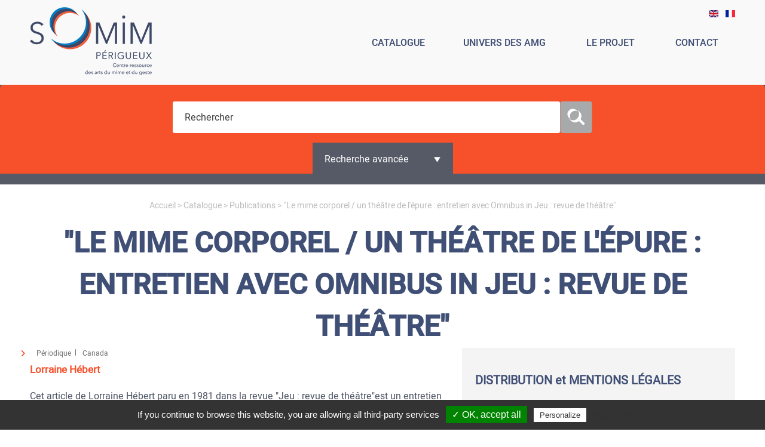

--- FILE ---
content_type: text/html; charset=utf-8
request_url: https://www.somim.fr/publications/le-mime-corporel-un-theatre-de-lepure-entretien-avec-omnibus-jeu-revue-de-theatre
body_size: 6843
content:
<!DOCTYPE html>

<html lang="fr" dir="ltr" prefix="content: http://purl.org/rss/1.0/modules/content/ dc: http://purl.org/dc/terms/ foaf: http://xmlns.com/foaf/0.1/ og: http://ogp.me/ns# rdfs: http://www.w3.org/2000/01/rdf-schema# sioc: http://rdfs.org/sioc/ns# sioct: http://rdfs.org/sioc/types# skos: http://www.w3.org/2004/02/skos/core# xsd: http://www.w3.org/2001/XMLSchema# rdf: http://www.w3.org/1999/02/22-rdf-syntax-ns# owl: http://www.w3.org/2002/07/owl#">

  <head>
    <!-- Google Tag Manager -->
    <!-- <script>(function(w,d,s,l,i){w[l]=w[l]||[];w[l].push({'gtm.start':
    new Date().getTime(),event:'gtm.js'});var f=d.getElementsByTagName(s)[0],
    j=d.createElement(s),dl=l!='dataLayer'?'&l='+l:'';j.async=true;j.src=
    'https://www.googletagmanager.com/gtm.js?id='+i+dl;f.parentNode.insertBefore(j,f);
    })(window,document,'script','dataLayer','GTM-K3W4KB8');</script> -->
    <!-- End Google Tag Manager -->

    <meta http-equiv="Content-Type" content="text/html; charset=utf-8" />
<link href="https://www.somim.fr/publications/le-mime-corporel-un-theatre-de-lepure-entretien-avec-omnibus-jeu-revue-de-theatre" rel="alternate" hreflang="fr" />
<link rel="shortcut icon" href="https://www.somim.fr/sites/all/themes/somim/favicon.ico" type="image/vnd.microsoft.icon" />
<link rel="canonical" href="https://www.somim.fr/publications/le-mime-corporel-un-theatre-de-lepure-entretien-avec-omnibus-jeu-revue-de-theatre" />
<link rel="shortlink" href="https://www.somim.fr/node/1252" />
    <title>"Le mime corporel / un théâtre de l'épure : entretien avec Omnibus in Jeu : revue de théâtre" | SO MIM</title>
    <style type="text/css" media="all">
@import url("https://www.somim.fr/modules/system/system.base.css?ro2aa8");
@import url("https://www.somim.fr/modules/system/system.menus.css?ro2aa8");
@import url("https://www.somim.fr/modules/system/system.messages.css?ro2aa8");
@import url("https://www.somim.fr/modules/system/system.theme.css?ro2aa8");
</style>
<style type="text/css" media="all">
@import url("https://www.somim.fr/modules/comment/comment.css?ro2aa8");
@import url("https://www.somim.fr/modules/field/theme/field.css?ro2aa8");
@import url("https://www.somim.fr/modules/node/node.css?ro2aa8");
@import url("https://www.somim.fr/modules/search/search.css?ro2aa8");
@import url("https://www.somim.fr/modules/user/user.css?ro2aa8");
@import url("https://www.somim.fr/sites/all/modules/views/css/views.css?ro2aa8");
@import url("https://www.somim.fr/sites/all/modules/flickr/flickr.css?ro2aa8");
@import url("https://www.somim.fr/sites/all/modules/flickr/flickr_cc_icons_on_hover.css?ro2aa8");
@import url("https://www.somim.fr/sites/all/modules/flickr/flickr_cc_icons.css?ro2aa8");
</style>
<style type="text/css" media="all">
@import url("https://www.somim.fr/sites/all/modules/colorbox/styles/default/colorbox_style.css?ro2aa8");
@import url("https://www.somim.fr/sites/all/modules/ctools/css/ctools.css?ro2aa8");
@import url("https://www.somim.fr/modules/locale/locale.css?ro2aa8");
@import url("https://www.somim.fr/sites/all/modules/webform/css/webform.css?ro2aa8");
</style>
<style type="text/css" media="all">
@import url("https://www.somim.fr/sites/all/themes/somim/css/default.css?ro2aa8");
@import url("https://www.somim.fr/sites/all/themes/somim/css/normalize.css?ro2aa8");
@import url("https://www.somim.fr/sites/all/themes/somim/js/banner-rotator/css/banner-rotator.css?ro2aa8");
@import url("https://www.somim.fr/sites/all/themes/somim/css/font.css?ro2aa8");
@import url("https://www.somim.fr/sites/all/themes/somim/less/style.css?ro2aa8");
@import url("https://www.somim.fr/sites/all/themes/somim/less/style-responsive.css?ro2aa8");
</style>
    <script type="text/javascript" src="https://www.somim.fr/sites/all/modules/jquery_update/replace/jquery/1.10/jquery.min.js?v=1.10.2"></script>
<script type="text/javascript" src="https://www.somim.fr/misc/jquery-extend-3.4.0.js?v=1.10.2"></script>
<script type="text/javascript" src="https://www.somim.fr/misc/jquery-html-prefilter-3.5.0-backport.js?v=1.10.2"></script>
<script type="text/javascript" src="https://www.somim.fr/misc/jquery.once.js?v=1.2"></script>
<script type="text/javascript" src="https://www.somim.fr/misc/drupal.js?ro2aa8"></script>
<script type="text/javascript" src="https://www.somim.fr/sites/all/modules/admin_menu/admin_devel/admin_devel.js?ro2aa8"></script>
<script type="text/javascript" src="https://www.somim.fr/sites/all/modules/custom/tarteaucitroncustom/lib/tarteaucitron/tarteaucitron.js?ro2aa8"></script>
<script type="text/javascript" src="https://www.somim.fr/sites/default/files/languages/fr_NuXu0Gn6z5_oFeyoizF8fUYd7aXz8XGKMJKF1mG-slA.js?ro2aa8"></script>
<script type="text/javascript" src="https://www.somim.fr/sites/all/libraries/colorbox/jquery.colorbox-min.js?ro2aa8"></script>
<script type="text/javascript" src="https://www.somim.fr/sites/all/modules/colorbox/js/colorbox.js?ro2aa8"></script>
<script type="text/javascript" src="https://www.somim.fr/sites/all/modules/colorbox/styles/default/colorbox_style.js?ro2aa8"></script>
<script type="text/javascript" src="https://www.somim.fr/sites/all/modules/custom/tarteaucitroncustom/js/tarteaucitroncustom.js?ro2aa8"></script>
<script type="text/javascript" src="https://www.somim.fr/sites/all/modules/custom_search/js/custom_search.js?ro2aa8"></script>
<script type="text/javascript" src="https://www.somim.fr/sites/all/modules/webform/js/webform.js?ro2aa8"></script>
<script type="text/javascript" src="https://www.somim.fr/sites/all/themes/somim/js/build/modernizr.js?ro2aa8"></script>
<script type="text/javascript" src="https://www.somim.fr/sites/all/themes/somim/js/customFunctions.js?ro2aa8"></script>
<script type="text/javascript" src="https://www.somim.fr/sites/all/themes/somim/js/jquery-1.12.1.min.js?ro2aa8"></script>
<script type="text/javascript" src="https://www.somim.fr/sites/all/themes/somim/js/banner-rotator/js/jquery.banner-rotator.js?ro2aa8"></script>
<script type="text/javascript" src="https://www.somim.fr/sites/all/themes/somim/js/jqueryBasicSlider/bjqs-1.3.min.js?ro2aa8"></script>
<script type="text/javascript" src="https://www.somim.fr/sites/all/themes/somim/js/jquery.autocomplete.js?ro2aa8"></script>
<script type="text/javascript" src="https://www.somim.fr/sites/all/themes/somim/js/jquery.cookiesdirective.js?ro2aa8"></script>
<script type="text/javascript">
<!--//--><![CDATA[//><!--
jQuery.extend(Drupal.settings, {"basePath":"\/","pathPrefix":"","setHasJsCookie":0,"ajaxPageState":{"theme":"somim","theme_token":"ie17r1r0oyscosNitb7Tw1Ux4siEk25s1EJulusJrjg","js":{"sites\/all\/modules\/jquery_update\/replace\/jquery\/1.10\/jquery.min.js":1,"misc\/jquery-extend-3.4.0.js":1,"misc\/jquery-html-prefilter-3.5.0-backport.js":1,"misc\/jquery.once.js":1,"misc\/drupal.js":1,"sites\/all\/modules\/admin_menu\/admin_devel\/admin_devel.js":1,"sites\/all\/modules\/custom\/tarteaucitroncustom\/lib\/tarteaucitron\/tarteaucitron.js":1,"public:\/\/languages\/fr_NuXu0Gn6z5_oFeyoizF8fUYd7aXz8XGKMJKF1mG-slA.js":1,"sites\/all\/libraries\/colorbox\/jquery.colorbox-min.js":1,"sites\/all\/modules\/colorbox\/js\/colorbox.js":1,"sites\/all\/modules\/colorbox\/styles\/default\/colorbox_style.js":1,"sites\/all\/modules\/custom\/tarteaucitroncustom\/js\/tarteaucitroncustom.js":1,"sites\/all\/modules\/custom_search\/js\/custom_search.js":1,"sites\/all\/modules\/webform\/js\/webform.js":1,"sites\/all\/themes\/somim\/js\/build\/modernizr.js":1,"sites\/all\/themes\/somim\/js\/customFunctions.js":1,"sites\/all\/themes\/somim\/js\/jquery-1.12.1.min.js":1,"sites\/all\/themes\/somim\/js\/banner-rotator\/js\/jquery.banner-rotator.js":1,"sites\/all\/themes\/somim\/js\/jqueryBasicSlider\/bjqs-1.3.min.js":1,"sites\/all\/themes\/somim\/js\/jquery.autocomplete.js":1,"sites\/all\/themes\/somim\/js\/jquery.cookiesdirective.js":1},"css":{"modules\/system\/system.base.css":1,"modules\/system\/system.menus.css":1,"modules\/system\/system.messages.css":1,"modules\/system\/system.theme.css":1,"modules\/comment\/comment.css":1,"modules\/field\/theme\/field.css":1,"modules\/node\/node.css":1,"modules\/search\/search.css":1,"sites\/all\/modules\/custom\/tarteaucitroncustom\/css\/style.css":1,"modules\/user\/user.css":1,"sites\/all\/modules\/views\/css\/views.css":1,"sites\/all\/modules\/flickr\/flickr.css":1,"sites\/all\/modules\/flickr\/flickr_cc_icons_on_hover.css":1,"sites\/all\/modules\/flickr\/flickr_cc_icons.css":1,"sites\/all\/modules\/colorbox\/styles\/default\/colorbox_style.css":1,"sites\/all\/modules\/ctools\/css\/ctools.css":1,"modules\/locale\/locale.css":1,"sites\/all\/modules\/webform\/css\/webform.css":1,"sites\/all\/themes\/somim\/css\/default.css":1,"sites\/all\/themes\/somim\/css\/normalize.css":1,"sites\/all\/themes\/somim\/js\/banner-rotator\/css\/banner-rotator.css":1,"sites\/all\/themes\/somim\/css\/font.css":1,"sites\/all\/themes\/somim\/less\/style.css":1,"sites\/all\/themes\/somim\/less\/style-responsive.css":1}},"colorbox":{"opacity":"0.85","current":"{current} sur {total}","previous":"\u00ab Pr\u00e9c.","next":"Suivant \u00bb","close":"Fermer","maxWidth":"98%","maxHeight":"98%","fixed":true,"mobiledetect":false,"mobiledevicewidth":"480px","file_public_path":"\/sites\/default\/files","specificPagesDefaultValue":"admin*\nimagebrowser*\nimg_assist*\nimce*\nnode\/add\/*\nnode\/*\/edit\nprint\/*\nprintpdf\/*\nsystem\/ajax\nsystem\/ajax\/*"},"userID":0,"custom_search":{"form_target":"_self","solr":0},"urlIsAjaxTrusted":{"\/publications\/le-mime-corporel-un-theatre-de-lepure-entretien-avec-omnibus-jeu-revue-de-theatre":true},"swflang":"fr"});
//--><!]]>
</script>
    <meta name="viewport" content="width=device-width, initial-scale=1.0, maximum-scale=1.0, user-scalable=0" />

    <script src="https://npmcdn.com/leaflet@1.0.0-rc.3/dist/leaflet.js"></script>
    <link rel="stylesheet" href="https://npmcdn.com/leaflet@1.0.0-rc.3/dist/leaflet.css" />

    <!-- Slider Video  -->
    <script src="https://www.somim.fr/sites/all/themes/somim/js/jquery.bxslider/jquery.bxslider.js"></script>
    <script src="https://www.somim.fr/sites/all/themes/somim/js/jquery.bxslider/plugins/jquery.fitvids.js"></script>
    <link rel="stylesheet" href="https://www.somim.fr/sites/all/themes/somim/js/jquery.bxslider/jquery.bxslider.css" />

    <!-- Load Esri Leaflet from CDN -->
    <!-- <script src="https://unpkg.com/esri-leaflet@2.0.4"></script> -->
        
  </head>

  <body class="html not-front not-logged-in no-sidebars page-node page-node- page-node-1252 node-type-publication i18n-fr role-anonymous-user with-subnav page-publications-le-mime-corporel-un-theatre-de-lepure-entretien-avec-omnibus-jeu-revue-de-theatre section-publications" >
    <!-- Google Tag Manager (noscript) -->
    <!-- <noscript><iframe src="https://www.googletagmanager.com/ns.html?id=GTM-K3W4KB8"
    height="0" width="0" style="display:none;visibility:hidden"></iframe></noscript> -->
    <!-- End Google Tag Manager (noscript) -->

    <div id="skip">
      <a href="#content">Jump to Navigation</a>
    </div>

    <!-- <div class="temp_block" style="text-align: center;background-color: #f7512b;color:#fff;position: relative;z-index: 2;">
      <h3 style="font-weight: normal;"></h3>
    </div> -->


        <div id="page" class="page with-navigation">

  <!-- ______________________ HEADER _______________________ -->

  


<!-- ______________________ HEADER _______________________ -->
  
  <header id="header">
   
    <div class="container-header-top">
      <div class="align-content">

        <!-- LOGO -->
                  <a href="/" title="SO MIM" rel="home" id="logo">
            <img src="https://www.somim.fr/sites/all/themes/somim/images/logo-somim-baseline-bleu.png" alt="SO MIM"/>
          </a>
        
        <!-- SLOGAN
                  <div id="site-slogan">Centre Ressource <br>des Arts du Mime &amp; du Geste</div>
         -->
        
        <!-- MENU PRINCIPAL -->
                  <div id="header-region">
            <!-- BOUTON CLOSE RESMONSIVE MENU -->
            <span class="fermeture-menu-resp"><img src="https://www.somim.fr/sites/all/themes/somim/images/close.png" alt="Fermeture menu responsive"/></span>
              <div id="block-system-main-menu" class="block clearfix block-system ">
  <div class="block-inner">

            

    <div class="content" >
      <ul class="menu"><li class="first leaf catalogue mid-753"><a href="/catalogue/spectacles" title="">Catalogue</a></li>
<li class="leaf univers-des-amg mid-1110"><a href="/univers-des-amg/definition-des-arts-du-mime-et-du-geste">Univers des amg</a></li>
<li class="leaf le-projet mid-534"><a href="/le-projet">Le projet</a></li>
<li class="last leaf contact mid-1138"><a href="/contact">Contact</a></li>
</ul>    </div>

  </div>
</div> <!-- /block-inner /block --><div id="block-locale-language" class="block clearfix block-locale ">
  <div class="block-inner">

            

    <div class="content" >
      <ul class="language-switcher-locale-url"><li class="en first"><span class="language-link locale-untranslated" xml:lang="en" hreflang="en"><img class="language-icon" typeof="foaf:Image" src="https://www.somim.fr/sites/all/modules/languageicons/flags/en.png" width="16" height="12" alt="English" title="English" /></span></li>
<li class="fr last active"><a href="/publications/le-mime-corporel-un-theatre-de-lepure-entretien-avec-omnibus-jeu-revue-de-theatre" class="language-link active" xml:lang="fr" hreflang="fr"><img class="language-icon" typeof="foaf:Image" src="https://www.somim.fr/sites/all/modules/languageicons/flags/fr.png" width="16" height="12" alt="Français" title="Français" /></a></li>
</ul>    </div>

  </div>
</div> <!-- /block-inner /block -->          </div>
                <!-- BOUTON CLOSE RESMONSIVE MENU -->
        <span class="bouton-menu-resp"><img src="https://www.somim.fr/sites/all/themes/somim/images/hamburger.png" alt="Bouton menu responsive"/></span>
      </div>
    </div>

    <!-- RECHERCHE HEADER -->
          <div class="container-header-bottom">
        <div class="align-content">
          <div id="sous-header-region">
              <div id="block-block-6" class="block clearfix block-block ">
  <div class="block-inner">

            

    <div class="content" >
      <form accept-charset="UTF-8" action="#" id="recherche-catalogue" method="get">
        <div class="ui-widget">
          <input class="form-text" id="mots-recherches" maxlength="128" name="title" placeholder="Rechercher" size="30" type="text" value="" />
          <input class="form-text" id="description" name="field_description_value" type="hidden" value="" />
          <input class="form-text" id="custom-catalogue-search" name="custom-catalogue-search" type="hidden" value="true" />
          <!-- <input alt="" class="custom-search-button form-submit" id="edit-submit" src="https://www.somim.fr/sites/all/themes/somim/images/deco/loupe-recherche-catalogue.png" type="image" /> -->
          <a id="search-link" href="https://www.somim.fr/search/node/"> <img src="https://www.somim.fr/sites/all/themes/somim/images/deco/loupe-recherche-catalogue.png" alt="rechercher"></a>
        </div>
        <span id="recherche-avancee">Recherche avancée<span class="fleche"></span></span>
        <ul id="liste-contenus-catalogue">
          <li><input type="radio" name="contenu-catalogue" id="contenu-catalogue-spectacles" value="catalogue/spectacles"> <label for="contenu-catalogue-spectacles" class="option">Cartographie des spectacles</label></li>
          <li><input type="radio" name="contenu-catalogue" id="contenu-catalogue-compagnies" value="catalogue/compagnies"> <label for="contenu-catalogue-compagnies" class="option">Compagnies</label></li>
          <li><input type="radio" name="contenu-catalogue" id="contenu-catalogue-artistes" value="catalogue/artistes"> <label for="contenu-catalogue-artistes" class="option">Artistes</label></li>
          <li><input type="radio" name="contenu-catalogue" id="contenu-catalogue-dossiers" value="catalogue/dossiers-thematiques"> <label for="contenu-catalogue-dossiers" class="option">Dossiers thématiques</label></li>
          <li><input type="radio" name="contenu-catalogue" id="contenu-catalogue-publications" value="catalogue/publications"> <label for="contenu-catalogue-publications" class="option">Publications</label></li>
          <li><input type="radio" name="contenu-catalogue" id="contenu-catalogue-conferences" value="catalogue/conferences-et-forums"> <label for="contenu-catalogue-conferences" class="option">Conférences et forums</label></li>
          <li> <a id="deselect-catalogue" href="#">Désélectionner</a></li>
        </ul>
       
        <!-- <a class="lien-catalogue" href="https://www.somim.fr/catalogue/spectacles">Accéder au catalogue</a> -->
      </form>
    </div>

  </div>
</div> <!-- /block-inner /block -->          </div>
        </div>
      </div>
      </header> <!-- /header -->
  <!-- <a href="http://localhost/somim/jai-une-question">J'ai une question</a> -->

  
  
<!--       <nav id="navigation" class="menu with-primary">
      <div class="container">
        <ul id="primary" class="main-menu"><li class="menu-753 first"><a href="/catalogue/spectacles" title="">Catalogue</a></li>
<li class="menu-1110"><a href="/univers-des-amg/definition-des-arts-du-mime-et-du-geste">Univers des amg</a></li>
<li class="menu-534"><a href="/le-projet">Le projet</a></li>
<li class="menu-1138 last"><a href="/contact">Contact</a></li>
</ul>              </div>
    </nav> navigation -->
  <!--   -->

  <!-- ______________________ MAIN _______________________ -->
  
  <div id="main">
    <h2 class="element-invisible">Vous êtes ici</h2><div class="breadcrumb"><a href="/">Accueil</a> > <a href="/catalogue/spectacles">Catalogue</a> > <a href="/catalogue/publications">Publications</a> > &quot;Le mime corporel / un théâtre de l&#039;épure : entretien avec Omnibus in Jeu : revue de théâtre&quot;</div>    <div class="container container-content-page container-content-publication">
      <section id="content">
  
                      <div id="content-header">
              
              
                              <!-- <h1 class="title">&quot;Le mime corporel / un théâtre de l&#039;épure : entretien avec Omnibus in Jeu : revue de théâtre&quot;</h1> -->
                            
              <!-- Custom title -->
                              <h1 class="title">&quot;Le mime corporel / un théâtre de l&#039;épure : entretien avec Omnibus in Jeu : revue de théâtre&quot;</h1>
              
                                          
              
              
           </div>  <!-- /#content-header -->
          
          <div id="content-area">
                          


<article class="node node-publication node-odd" data-nid="1252" >

      <header>
                  <span property="dc:title" content="&quot;Le mime corporel / un théâtre de l&#039;épure : entretien avec Omnibus in Jeu : revue de théâtre&quot;" class="rdf-meta element-hidden"></span><span property="sioc:num_replies" content="0" datatype="xsd:integer" class="rdf-meta element-hidden"></span>
              <!-- <div class="submitted"> -->
                            <!-- </div> -->
      
          </header>
  
  <div class="content">

    <div id="bloc-infos-publication" class="align-content clearfix">
      <div class="block-left">
        <div id="details-publication">
          <ul>
                            <li id="duree">Périodique</li>
                                      <li id="origine">Canada</li>
                      </ul>         
        </div>
        <!-- <div id="titre-publication">
                      <h2>"Le mime corporel / un théâtre de l'épure : entretien avec Omnibus in Jeu : revue de théâtre"</h2>
                  </div>    -->
        <div id="auteur-publication">
                      <h2>Lorraine Hébert</h2>
                  </div>     
        <div id="description-publication">
          <p>Cet article de Lorraine Hébert paru en 1981 dans la revue &quot;Jeu : revue de théâtre&quot;est un entretien qu&#39;elle a eu avec certains membres de la Compagnie québécoise Omnibus : Jean Ancelin, Denise Boulanger et Dulcy Langfelder. Partant de l&#39;origine de la troupe à la formation individuelle de chaque membre présent, mais ayant tous fait un passage à l&#39;école de Decroux, les approches, les techniques, les choix et certains spectacles sont présentés et expliqués dans cet article.</p>        </div>
        
      </div>
      <div class="block-right">
                  <div id="distribution-publication">
            
              <h3>DISTRIBUTION et MENTIONS LÉGALES</h3>
              <p>n Jeu : revue de théâtre<br />N&deg; 18<br />page 107 à 118</p>          </div>
                <div id="plus-infos-publication">
        <h3>Plus d'infos</h3>
                      <ul>             
                              
                                 <li id="date-creation-publication">
                    <strong>Date de création : </strong> 1981                  </li>
                                
                                  <li id="langue-publication">
                    <strong>Langue : </strong> Français                  </li>
                                                                     <li id="site-publication">
                    <strong>Erudit.org : </strong><a href="http://id.erudit.org/iderudit/28671ac" target="_blank">Plateforme d’éditions numériques des universités canadiennes en sciences humaines et sociales</a>
                   </li>
                                                                </ul>
                  </div>
      </div>
    </div>    

      </div> <!-- /content -->



  
      <div class="links">
          </div> <!-- /links -->
  
  </article> <!-- /article #node -->

 
  <!-- Partage réseaux -->
  <div class="partage-contenu align-content">  
    <ul>
      <li><h3>Partager<!-- Partager --></h3></li>
      <li class="fb">         
        <a href="https://www.facebook.com/sharer/sharer.php?quote=Découvrez &ldquo;"Le mime corporel / un théâtre de l'épure : entretien avec Omnibus in Jeu : revue de théâtre"&rdquo; de SO MIM, Centre Ressource des Arts du Mime et du Geste : https://www.somim.fr/publications/le-mime-corporel-un-theatre-de-lepure-entretien-avec-omnibus-jeu-revue-de-theatre%0D%0ACe contenu vous intéresse ? Alors venez en découvrir d&#39;autres sur SO MIM https://www.somim.fr&u=https://www.somim.fr/publications/le-mime-corporel-un-theatre-de-lepure-entretien-avec-omnibus-jeu-revue-de-theatre" target="_blank" title="Partager sur Facebook">
          <img src="https://www.somim.fr/sites/all/themes/somim/images/deco/facebook.png" alt="Partager sur Facebook">
        </a>
      </li>          
      <li class="tw">
        <a href="https://twitter.com/intent/tweet?text=Découvrez &ldquo;"Le mime corporel / un théâtre de l'épure : entretien avec Omnibus in Jeu : revue de théâtre"&rdquo; de SO MIM, Centre Ressource des Arts du Mime et du Geste : https://www.somim.fr/publications/le-mime-corporel-un-theatre-de-lepure-entretien-avec-omnibus-jeu-revue-de-theatre%0D%0ACe contenu vous intéresse ? Alors venez en découvrir d&#39;autres sur SO MIM https://www.somim.fr" target="_blank" title="Partager sur Twitter">
          <img src="https://www.somim.fr/sites/all/themes/somim/images/deco/twitter.png" alt="Partager sur Twitter">
        </a>
      </li>
      <li class="mailMe">
        <a title="Envoyer par mail" href="mailto:?subject="Le mime corporel / un théâtre de l'épure : entretien avec Omnibus in Jeu : revue de théâtre" - SO MIM&body=Découvrez &ldquo;"Le mime corporel / un théâtre de l'épure : entretien avec Omnibus in Jeu : revue de théâtre"&rdquo; de SO MIM, Centre Ressource des Arts du Mime et du Geste : https://www.somim.fr/publications/le-mime-corporel-un-theatre-de-lepure-entretien-avec-omnibus-jeu-revue-de-theatre%0D%0ACe contenu vous intéresse ? Alors venez en découvrir d&#39;autres sur SO MIM https://www.somim.fr">
          <img src="https://www.somim.fr/sites/all/themes/somim/images/deco/mail.png" alt="Partager par Email">
        </a>
      </li>
    </ul>
  </div><!-- /partage-contenu -->
<div id="block-block-16" class="block clearfix block-block ">
  <div class="block-inner">

            

    <div class="content" >
      <div id="lien-je-signale"><a class="lien-fond-jaune" href="../signaler-ou-ajouter-un-complement">Ajouter un complément ou signaler une erreur</a></div>
    </div>

  </div>
</div> <!-- /block-inner /block -->
<!-- BLOC DOCUMENTS -->
<!-- END BLOC DOCUMENTS --><!-- END IF -->  
<!-- CONTENUS SUGGERES -->
            </div>

          
      </section> <!-- /content-inner /content -->
    
       <!-- /sidebar-first -->

       <!-- /sidebar-second -->
    </div>
  </div> <!-- /main -->

  <!-- ______________________ FOOTER _______________________ -->

  
<footer id="footer">

  <!-- MENU FOOTER & LOGOS -->
      <div class="pre_footer_overlay">
    </div>
    <div class="container-pre_footer">
      <div class="align-content">
          <div id="block-block-2" class="block clearfix block-block ">
  <div class="block-inner">

            

    <div class="content" >
      <div class="footer-block" id="un-projet-de">
<p> </p>
<p style="text-align: center;"><span class="block-title">Un projet de</span></p>
<p style="text-align: center;"><a href="https://perigueux.fr/" target="_blank"><img alt="" src="/sites/default/files/logo_ville_perigueux-bw.png" style="width: 64px; height: 60px;" /></a><a href="https://www.odyssee-perigueux.fr/"><img alt="" src="/sites/default/files/logo_ody_2015-bw.png" style="width: 158px; height: 60px;" /></a><a href="http://www.perigueux-mediatheque.fr/" target="_blank"><img alt="" src="/sites/default/files/logo_mediatheque_pf.png" style="width: 162px; height: 57px;" /></a></p>
</div>
<div class="footer-block" id="soutenu-par">
<p> </p>
<p style="text-align: center;"><span class="block-title">Soutenu par</span></p>
<p style="text-align: center;"><a href="https://www.nouvelle-aquitaine.fr/"><img alt="" height="50" src="/sites/default/files/logo_region_nouvelle-aquitaine-bw.png" width="139" /></a><a href="http://aquitaine.culture.gouv.fr/" target="_blank"><img alt="" src="/sites/default/files/logo_drac-bw.png" style="height: 78px; width: 124px;" /></a><a href="https://www.dordogne.fr/" target="_blank"><img alt="" height="50" src="/sites/default/files/logo-cd-24-bw.png" width="125" /></a></p>
</div>
    </div>

  </div>
</div> <!-- /block-inner /block --><div id="block-webform-client-block-88" class="block clearfix block-webform ">
  <div class="block-inner">

            

    <div class="content" >
      <form class="webform-client-form webform-client-form-88" action="/publications/le-mime-corporel-un-theatre-de-lepure-entretien-avec-omnibus-jeu-revue-de-theatre" method="post" id="webform-client-form-88" accept-charset="UTF-8"><div><div  class="form-item webform-component webform-component-email webform-component--recevez-la-newsletter">
  <label for="edit-submitted-recevez-la-newsletter">Recevez la newsletter <span class="form-required" title="Ce champ est requis.">*</span></label>
 <input required="required" class="email form-text form-email required" placeholder="Votre email..." type="email" id="edit-submitted-recevez-la-newsletter" name="submitted[recevez_la_newsletter]" size="60" />
</div>
<input type="hidden" name="details[sid]" />
<input type="hidden" name="details[page_num]" value="1" />
<input type="hidden" name="details[page_count]" value="1" />
<input type="hidden" name="details[finished]" value="0" />
<input type="hidden" name="form_build_id" value="form-42tKLSC2JE8Ivc5VVEub1N7vjP4VJI92JH80m5_Hpl4" />
<input type="hidden" name="form_id" value="webform_client_form_88" />
<div class="form-actions"><input class="webform-submit button-primary form-submit" type="submit" name="op" value="ok" /></div></div></form>    </div>

  </div>
</div> <!-- /block-inner /block -->      </div>
    </div>
    
  <!-- MENU BAS DE PAGE -->
      <div class="container-footer">
      <div class="align-content">
          <div id="block-menu-menu-menu-bas-de-page" class="block clearfix block-menu ">
  <div class="block-inner">

            

    <div class="content" >
      <ul class="menu"><li class="first leaf contact mid-629"><a href="/contact" title="">Contact</a></li>
<li class="leaf plan-du-site mid-630"><a href="/plan-du-site" title="">Plan du site</a></li>
<li class="leaf mentions-l-gales mid-632"><a href="/mentions-legales" title="">Mentions légales</a></li>
<li class="leaf cgu mid-633"><a href="/conditions-generales-d-utilisation" title="">CGU</a></li>
<li class="last leaf donn-es-personnelles- mid-3038"><a href="https://www.somim.fr/donnees-personnelles" title="">Données personnelles </a></li>
</ul>    </div>

  </div>
</div> <!-- /block-inner /block -->        <!-- <span id="signature"><a href="http://www.mediacrossing.fr" rel="nofollow">//mediacrossing:</a></span> -->
      </div>
    </div>
    

</footer> <!-- /footer -->  

</div> <!-- /page -->
      </body>

  </html>

--- FILE ---
content_type: text/css
request_url: https://www.somim.fr/sites/all/themes/somim/less/style.css?ro2aa8
body_size: 30811
content:
#vues{display:none !important}#epd input{background:#000;border:0;color:#fff;padding:5px 15px}tbody{border-top:none}a:link,a:visited,a:hover,a:active{text-decoration:none}[type="checkbox"]:not(:checked),[type="checkbox"]:checked{position:absolute;left:-9999px}.form-required{display:none}.views-widget-per-page,.views-widget-sort-sort_bef_combine{margin-top:0 !important;padding:0 !important}.views-widget-per-page select,.views-widget-sort-sort_bef_combine select{background-color:#ececec;border:thin solid #00f;border-radius:4px;display:inline-block;font:inherit;line-height:1.5em;padding:4px 30px 4px 1em;margin:0;-webkit-box-sizing:border-box;box-sizing:border-box;-webkit-appearance:none;-moz-appearance:none;border:none;background-image:url('../images/deco/fleche-bas-select.png');background-position:85% 52%;background-repeat:no-repeat}.lien-fond-jaune:hover{background-color:#fff !important;color:#404f75 !important;border:1px solid #555a66 !important;cursor:pointer}.lien-fond-blanc:hover{background-color:#f7512b !important;color:#fff !important;border:1px solid #f7512b !important;cursor:pointer}.page-node-80-done .links,.page-node-303-done .links{display:none}.pager li{display:inline-block !important;margin:0 3px 0 0 !important;padding:0 !important;border-radius:3px;font-family:'heebo_medium'}.pager li a{background-color:#f4f4f4;font-size:10pt;padding:7px 15px;color:#949494;border-radius:3px}.pager li a:hover{background-color:#fff;border:2px solid #949494;padding:5px 13px}.pager .pager-current{background-color:#ff4528;color:#fff;font-size:10pt;padding:7px 15px !important}.partage-contenu{margin-top:40px !important;margin-bottom:60px !important}.partage-contenu ul li{display:inline-block;vertical-align:middle}.partage-contenu ul li h3{text-transform:uppercase;font-size:14px}.partage-contenu ul li:first-child{margin-left:0;padding-left:10px}.partage-contenu ul .mailMe{cursor:pointer}.container:after{content:"";display:table;clear:both}#main .container{margin-top:.7em}.container-content-page{margin:0 auto;width:1180px}.breadcrumb{font-size:14px;clear:none;text-align:center;color:#bcbcbc;margin-top:25px}.breadcrumb a{color:#bcbcbc}.breadcrumb a:hover{color:#000}.title{text-align:center;font-size:60px;margin-top:0;margin-bottom:0}strong{font-family:'heebo_medium'}body{position:relative;font-size:100%;margin:0;overflow:hidden;color:#404f75}body .align-content{position:relative;display:block;margin:0 auto;width:1180px}body .block-title{padding-top:10px}body .feed-icon{display:none}body .clearer{clear:both}body .picto-video::before{content:url('../images/deco/picto-video.png')}body .picto-document::before{content:url('../images/deco/picto-document.png')}body .picto-photos::before{content:url('../images/deco/picto-photo.png')}body li{vertical-align:top;margin:0 0 .25em .5em}body #main #content .content ol{margin-left:40px}body #main #content .content .description-actu-evenement ul,body #main #content .content #description-spectacle ul,body #main #content .content .description-fiche ul,body #main #content .content .description-spectacle ul,body #main #content .content #description-compagnie ul,body #main #content .content #description-artiste ul,body #main #content .content #description-dossier-thematique ul,body #main #content .content #description-publication ul,body #main #content .content #description-conference ul,body #main #content .content .field-name-body ul{margin-left:20px !important}body #main #content .content .description-actu-evenement ul li,body #main #content .content #description-spectacle ul li,body #main #content .content .description-fiche ul li,body #main #content .content .description-spectacle ul li,body #main #content .content #description-compagnie ul li,body #main #content .content #description-artiste ul li,body #main #content .content #description-dossier-thematique ul li,body #main #content .content #description-publication ul li,body #main #content .content #description-conference ul li,body #main #content .content .field-name-body ul li{position:relative;list-style:none;margin-bottom:10px}body #main #content .content .description-actu-evenement ul li:before,body #main #content .content #description-spectacle ul li:before,body #main #content .content .description-fiche ul li:before,body #main #content .content .description-spectacle ul li:before,body #main #content .content #description-compagnie ul li:before,body #main #content .content #description-artiste ul li:before,body #main #content .content #description-dossier-thematique ul li:before,body #main #content .content #description-publication ul li:before,body #main #content .content #description-conference ul li:before,body #main #content .content .field-name-body ul li:before{content:url(../images/deco/fleche-droite-orange.png);position:absolute;left:-1em}body.section-univers-des-amg .field-name-body table{margin:auto;width:auto !important}body a{display:inline-block;font-weight:lighter;text-decoration:none}body h2{font-size:39px;margin-bottom:16px}body p{line-height:160%;margin:15px 0}body #page h1{font-family:'heebo_medium';text-transform:uppercase;text-align:center;font-size:3em;color:#404f75}body #page .field-name-body h2,body #page .description-actu-evenement h2,body #page #description-dossier-thematique h2,body #page #description-publication h2,body #page #description-conference h2,body #page #description-artiste h2,body #page #description-compagnie h2,body #page #description-spectacle h2{font-family:'heebo_medium';font-size:1.875em;color:#404f75}body #page .field-name-body h3,body #page .description-actu-evenement h3,body #page #description-dossier-thematique h3,body #page #description-publication h3,body #page #description-conference h3,body #page #description-artiste h3,body #page #description-compagnie h3,body #page #description-spectacle h3{font-family:'heebo_medium';text-transform:uppercase;font-size:1.313em;color:#f7512b}body #page .field-name-body .chapeau,body #page .description-actu-evenement .chapeau,body #page #description-dossier-thematique .chapeau,body #page #description-publication .chapeau,body #page #description-conference .chapeau,body #page #description-artiste .chapeau,body #page #description-compagnie .chapeau,body #page #description-spectacle .chapeau{font-family:'heebo_medium';font-size:1em;color:#404f75;padding:20px 0;position:relative;text-align:center}body #page .field-name-body .chapeau:before,body #page .description-actu-evenement .chapeau:before,body #page #description-dossier-thematique .chapeau:before,body #page #description-publication .chapeau:before,body #page #description-conference .chapeau:before,body #page #description-artiste .chapeau:before,body #page #description-compagnie .chapeau:before,body #page #description-spectacle .chapeau:before{content:'';position:absolute;left:0;top:0;width:100%;height:2px;background-color:#404f75}body #page .field-name-body .chapeau:after,body #page .description-actu-evenement .chapeau:after,body #page #description-dossier-thematique .chapeau:after,body #page #description-publication .chapeau:after,body #page #description-conference .chapeau:after,body #page #description-artiste .chapeau:after,body #page #description-compagnie .chapeau:after,body #page #description-spectacle .chapeau:after{content:'';position:absolute;left:0;bottom:0;width:100%;height:2px;background-color:#404f75}body #page .field-name-body p,body #page .description-actu-evenement p,body #page #description-dossier-thematique p,body #page #description-publication p,body #page #description-conference p,body #page #description-artiste p,body #page #description-compagnie p,body #page #description-spectacle p,body #page .field-name-body ul,body #page .description-actu-evenement ul,body #page #description-dossier-thematique ul,body #page #description-publication ul,body #page #description-conference ul,body #page #description-artiste ul,body #page #description-compagnie ul,body #page #description-spectacle ul,body #page .field-name-body ol,body #page .description-actu-evenement ol,body #page #description-dossier-thematique ol,body #page #description-publication ol,body #page #description-conference ol,body #page #description-artiste ol,body #page #description-compagnie ol,body #page #description-spectacle ol{color:#4c5363}body #page .field-name-body .glossaire,body #page .description-actu-evenement .glossaire,body #page #description-dossier-thematique .glossaire,body #page #description-publication .glossaire,body #page #description-conference .glossaire,body #page #description-artiste .glossaire,body #page #description-compagnie .glossaire,body #page #description-spectacle .glossaire{font-family:'heebo_regular';font-size:.688em;color:#212020}body #page .field-name-body a,body #page .description-actu-evenement a,body #page #description-dossier-thematique a,body #page #description-publication a,body #page #description-conference a,body #page #description-artiste a,body #page #description-compagnie a,body #page #description-spectacle a{color:#f7512b;text-decoration:underline}body #page .field-name-body .signature,body #page .description-actu-evenement .signature,body #page #description-dossier-thematique .signature,body #page #description-publication .signature,body #page #description-conference .signature,body #page #description-artiste .signature,body #page #description-compagnie .signature,body #page #description-spectacle .signature{font-size:14px;color:#000;position:relative;padding-right:80px;text-align:right}body #page .field-name-body .signature:after,body #page .description-actu-evenement .signature:after,body #page #description-dossier-thematique .signature:after,body #page #description-publication .signature:after,body #page #description-conference .signature:after,body #page #description-artiste .signature:after,body #page #description-compagnie .signature:after,body #page #description-spectacle .signature:after{content:'';background-image:url('../images/picto-signature.png');background-repeat:no-repeat;width:70px;height:70px;display:inline-block;background-size:auto 100%;position:absolute;right:0;top:0;bottom:0;margin:auto}body #page .field-name-body table,body #page .description-actu-evenement table,body #page #description-dossier-thematique table,body #page #description-publication table,body #page #description-conference table,body #page #description-artiste table,body #page #description-compagnie table,body #page #description-spectacle table{background-color:#f1eff0;border-bottom:30px solid #f1eff0;border-top:30px solid #f1eff0;width:100% !important;margin:20px 0 !important}body #page .field-name-body table p,body #page .description-actu-evenement table p,body #page #description-dossier-thematique table p,body #page #description-publication table p,body #page #description-conference table p,body #page #description-artiste table p,body #page #description-compagnie table p,body #page #description-spectacle table p,body #page .field-name-body table h5,body #page .description-actu-evenement table h5,body #page #description-dossier-thematique table h5,body #page #description-publication table h5,body #page #description-conference table h5,body #page #description-artiste table h5,body #page #description-compagnie table h5,body #page #description-spectacle table h5,body #page .field-name-body table h6,body #page .description-actu-evenement table h6,body #page #description-dossier-thematique table h6,body #page #description-publication table h6,body #page #description-conference table h6,body #page #description-artiste table h6,body #page #description-compagnie table h6,body #page #description-spectacle table h6,body #page .field-name-body table span,body #page .description-actu-evenement table span,body #page #description-dossier-thematique table span,body #page #description-publication table span,body #page #description-conference table span,body #page #description-artiste table span,body #page #description-compagnie table span,body #page #description-spectacle table span{color:#212020;font-size:.85em}body #page .field-name-body table p,body #page .description-actu-evenement table p,body #page #description-dossier-thematique table p,body #page #description-publication table p,body #page #description-conference table p,body #page #description-artiste table p,body #page #description-compagnie table p,body #page #description-spectacle table p{padding:0 20px}body #page .field-name-body .titre-oeuvre,body #page .description-actu-evenement .titre-oeuvre,body #page #description-dossier-thematique .titre-oeuvre,body #page #description-publication .titre-oeuvre,body #page #description-conference .titre-oeuvre,body #page #description-artiste .titre-oeuvre,body #page #description-compagnie .titre-oeuvre,body #page #description-spectacle .titre-oeuvre{text-transform:uppercase;color:#f7512b !important;position:relative;font-size:.85em}body #page .field-name-body .titre-oeuvre:before,body #page .description-actu-evenement .titre-oeuvre:before,body #page #description-dossier-thematique .titre-oeuvre:before,body #page #description-publication .titre-oeuvre:before,body #page #description-conference .titre-oeuvre:before,body #page #description-artiste .titre-oeuvre:before,body #page #description-compagnie .titre-oeuvre:before,body #page #description-spectacle .titre-oeuvre:before{content:url("../images/deco/fleche-droite-orange.png");left:-10px;position:absolute;top:-1px}body #page #header .container-header-top{background-color:#f9f9f9}body #header{z-index:2;position:relative}body #header .container-header-top{height:130px;padding:12px 0 0}body #header .container-header-top #logo{float:left;display:block;left:0}body #header .container-header-top #header-region{position:relative}body #header .container-header-top #header-region #block-system-main-menu,body #header .container-header-top #header-region #block-menu-menu-main-menu-en{float:right;margin-left:0;margin-top:48px}body #header .container-header-top #header-region #block-locale-language{display:inline-block;position:absolute;right:0;top:0}body #header .container-header-top #header-region #block-locale-language ul.language-switcher-locale-url li{display:inline-block}body #header .container-header-top #header-region #block-locale-language .contextual-links-wrapper{display:none !important}body #header .container-header-top #site-slogan{position:absolute;left:0;margin:0;padding:0;width:225px;margin-top:4px;font-family:'heebo_regular';font-weight:bold;line-height:120%}body #header .container-header-top #block-search-form{float:right;padding:10px 0 0}body #header .container-header-top #block-search-form ::-webkit-input-placeholder{color:#000}body #header .container-header-top #block-search-form :-moz-placeholder{color:#000;opacity:1}body #header .container-header-top #block-search-form ::-moz-placeholder{color:#000;opacity:1}body #header .container-header-top #block-search-form :-ms-input-placeholder{color:#000}body #header .container-header-top #block-search-form .form-item-search-block-form{text-transform:uppercase;font-family:'heebo_regular';font-size:18px;color:#b1b3b4}body #header .container-header-top #block-search-form .form-item-search-block-form label{margin-right:15px}body #header .container-header-top #block-search-form .custom-search-box{width:208px;height:34px;border:none;border-radius:2px;padding-left:10px;margin-right:5px;font-size:15px;font-style:italic;color:#000;font-family:'heebo_regular'}body #header .container-header-top #block-search-form .form-actions input{width:34px;height:34px;background-color:#949494;border-radius:2px;border:none;color:#fff;text-transform:uppercase;font-family:'heebo_regular'}body #header .container-header-top #block-system-main-menu,body #header .container-header-top #block-menu-menu-main-menu-en{float:right;margin-left:0;margin-top:48px}body #header .container-header-top #block-system-main-menu ul.menu,body #header .container-header-top #block-menu-menu-main-menu-en ul.menu{text-transform:uppercase}body #header .container-header-top #block-system-main-menu ul.menu li,body #header .container-header-top #block-menu-menu-main-menu-en ul.menu li{display:inline}body #header .container-header-top #block-system-main-menu ul.menu li:first-child,body #header .container-header-top #block-menu-menu-main-menu-en ul.menu li:first-child{margin-left:0;margin-right:24px}body #header .container-header-top #block-system-main-menu ul.menu li:nth-child(n+2):nth-child(-n+5),body #header .container-header-top #block-menu-menu-main-menu-en ul.menu li:nth-child(n+2):nth-child(-n+5){margin:0 28px}body #header .container-header-top #block-system-main-menu ul.menu li:last-child,body #header .container-header-top #block-menu-menu-main-menu-en ul.menu li:last-child{margin-left:27px;padding-right:0}body #header .container-header-top #block-system-main-menu ul.menu li a,body #header .container-header-top #block-menu-menu-main-menu-en ul.menu li a{font-family:'heebo_medium';color:#404f75}body #header .container-header-top #block-system-main-menu ul.menu li a:hover,body #header .container-header-top #block-menu-menu-main-menu-en ul.menu li a:hover{color:#f7512b}body #header .container-header-top #block-system-main-menu ul.menu li .active,body #header .container-header-top #block-menu-menu-main-menu-en ul.menu li .active{color:#f7512b}body #page-front #header{color:#fff}body #page-front #header .container-header-top{border-bottom:1px solid #f4f4f4}body #page-front #header .container-header-top #site-slogan{color:#fff}body #page-front #header .container-header-top #block-system-main-menu ul li a,body #page-front #header .container-header-top #block-menu-menu-main-menu-en ul li a{color:#fff}body #page-front #header .container-header-top #block-system-main-menu ul li a:hover,body #page-front #header .container-header-top #block-menu-menu-main-menu-en ul li a:hover{color:#f7512b}body #page-front #header .container-header-bottom{background-color:transparent;height:135px}body #page-front #header .container-header-bottom #block-block-6{width:783px;margin-top:170px}body #page-front .contenant-video{display:inline-block !important;left:50%;min-width:100%;-webkit-transform:translate(-50%, 0);transform:translate(-50%, 0);margin-top:-448px;position:relative;z-index:0;width:auto;text-align:center}body #page-front .contenant-video #player1{-webkit-filter:brightness(.6);filter:brightness(.6);background-color:#000}body #page-front .contenant-video .trame-video{position:fixed;left:0;top:0;z-index:1;width:100%;height:100%}body #page-front .contenant-video .contenu-video{display:inline-block;position:relative}body #page-front .contenant-video .contenu-video .infos-video{bottom:8%;color:#fff;position:absolute;right:24%;text-align:right;z-index:2}body #page-front .contenant-video .contenu-video .infos-video .intitule{font-style:italic;color:#fff;text-decoration:none;z-index:2}body #page-front .contenant-video .contenu-video .infos-video .intitule a{font-style:italic;color:#fff;text-decoration:none}body #page-front .contenant-video .contenu-video .infos-video .intitule_2{color:#f7512b;z-index:2}body #page-front .contenant-video .contenu-video .boutons{bottom:8%;color:#fff;position:absolute;right:20%;text-align:right;z-index:2}body #page-front .contenant-video .contenu-video .boutons .play{background:url('../images/deco/bouton-play-accueil.png') top center no-repeat scroll transparent;border:none;color:transparent;width:54px;height:54px;text-align:center;text-decoration:none;display:inline-block}body #page-front .contenant-video .contenu-video .boutons .pause{background:url('../images/deco/bouton-pause-accueil.png') top center no-repeat scroll transparent;border:none;color:transparent;width:54px;height:54px;text-align:center;text-decoration:none;display:inline-block}body #page-front .contenant-video .contenu-video .boutons .hidden{display:none}body #page-front .contenant-video .contenu-video .boutons .displayed{display:block}body #page-front .contenant-video .contenu-video .godown-link{position:absolute;right:50%;bottom:8%;text-align:right;z-index:2}body #page-front .contenant-video .contenu-video .godown-link a{display:inline-block;text-indent:-1000px;overflow:hidden;background:url('../images/deco/fleche-bas.png') top center no-repeat scroll transparent;background-size:45px auto;width:45px;height:44px;clear:both}body #page-front #main{position:relative}body #page-front #main .bloc-description-somim{margin-top:50px;margin-bottom:40px}body #page-front #main .bloc-description-somim .block-inner{position:relative;display:block;margin:0 auto;width:1180px}body #page-front #main .bloc-description-somim .block-inner .image-somim{display:inline-block;width:38%;vertical-align:top}body #page-front #main .bloc-description-somim .block-inner .text-somim{display:inline-block;width:58%}body #page-front #main .bloc-description-somim .block-inner .text-somim h2{font-size:435%;font-family:'heebo_medium';margin-bottom:0;line-height:100%}body #page-front #main .bloc-description-somim .block-inner .text-somim .text-descriptif{font-size:17px;display:inline-block}body #page-front #main .bloc-description-somim .block-inner .text-somim .text-descriptif p{line-height:160%}body #page-front #main .bloc-description-somim .block-inner .text-somim .text-descriptif a{color:#fff;background-color:#f7512b;border:1px solid #f7512b;border-radius:3px;display:inline-block;margin:0 auto 0;padding:10px 0;text-align:center;width:220px;margin-top:20px}body #page-front #main #block-block-5 .block-inner{text-align:center}body #page-front #main #block-block-5 .block-inner .block-title{background-color:#f7512b;position:relative;height:170px;padding-top:25px}body #page-front #main #block-block-5 .block-inner .block-title h2{font-family:'heebo_medium';color:#fff;font-size:65px;line-height:110%}body #page-front #main #block-block-5 .block-inner .block-title p{font-size:35px;font-family:'heebo_light';font-weight:bold}body #page-front #main #block-block-5 .block-inner .block-title:before{content:url('../images/deco/triangle-bas-jaune.png');position:absolute;bottom:-36px;z-index:999;left:50%;margin-left:-39px}body #page-front #main .bloc-actualites-accueil{margin-top:50px;min-height:870px;background:#fff url('../images/deco/bg-blanc-gris-actu-2.png') bottom repeat-x}body #page-front #main .bloc-actualites-accueil .block-inner{position:relative;display:block;margin:0 auto;width:1180px}body #page-front #main .bloc-actualites-accueil .block-inner .block-title{text-align:center}body #page-front #main .bloc-actualites-accueil .block-inner .block-title h2{font-size:65px;font-family:'heebo_medium'}body #page-front #main .bloc-actualites-accueil .block-inner .block-title h2 span:after{content:url('../images/deco/esperluette_jaune.png');display:inline-block}body #page-front #main .bloc-actualites-accueil .block-inner .item-list{margin-top:15px}body #page-front #main .bloc-actualites-accueil .block-inner .item-list ul{margin-bottom:30px}body #page-front #main .bloc-actualites-accueil .block-inner .item-list ul li{display:inline-block;width:380px;vertical-align:top;margin:0 0 .25em .5em;background-color:#fff;position:relative;min-height:620px}body #page-front #main .bloc-actualites-accueil .block-inner .item-list ul li:first-child{margin-left:0}body #page-front #main .bloc-actualites-accueil .block-inner .item-list ul li .views-field-field-image-une{height:290px;margin-bottom:20px}body #page-front #main .bloc-actualites-accueil .block-inner .item-list ul li .views-field-field-date-de-publication-actu{color:#f7512b;padding:5px 5% 0 5%;margin-bottom:10px;font-family:'heebo_medium'}body #page-front #main .bloc-actualites-accueil .block-inner .item-list ul li .views-field-title{font-size:34px;font-family:'heebo_light';line-height:100%;padding:0 5% 15px 5%;font-weight:900}body #page-front #main .bloc-actualites-accueil .block-inner .item-list ul li .views-field-title a{text-decoration:none;color:#000}body #page-front #main .bloc-actualites-accueil .block-inner .item-list ul li .views-field-field-origine-geographique{padding:0 0 5px 0;margin-left:5%;color:#f7512b;position:relative;font-family:'heebo_medium'}body #page-front #main .bloc-actualites-accueil .block-inner .item-list ul li .views-field-field-origine-geographique .field-content{margin-left:15px}body #page-front #main .bloc-actualites-accueil .block-inner .item-list ul li .views-field-field-origine-geographique .field-content:before{content:url("../images/deco/fleche-droite-orange.png");left:2px;position:absolute}body #page-front #main .bloc-actualites-accueil .block-inner .item-list ul li .views-field-field-resume{padding:0 5% 15px 5%}body #page-front #main .bloc-actualites-accueil .block-inner .item-list ul li .views-field-field-resume p{line-height:165%}body #page-front #main .bloc-actualites-accueil .block-inner .item-list ul li .views-field-view-node{text-align:center;position:absolute;bottom:25px;left:30%}body #page-front #main .bloc-actualites-accueil .block-inner .item-list ul li .views-field-view-node a{margin-top:0;color:#fff;background-color:#f7512b;border:1px solid #f7512b;border-radius:3px;display:inline-block;margin:0 auto 0;padding:10px 0;text-align:center;width:150px}body #page-front #main .bloc-actualites-accueil .block-inner .view-footer p{margin-bottom:40px}body #page-front #main .bloc-actualites-accueil .block-inner .view-footer p a{margin-top:25px;color:#1f2532;background-color:transparent;border-radius:3px;border:1px solid #b6b6b6;display:block;margin:0 auto 0;padding:10px 0;text-align:center;width:300px;font-family:'heebo_medium'}body #page-front #main #container-sliders-area{display:inline-block;width:100%;position:relative;height:810px}body #page-front #main #container-sliders-area #content-sliders-area{display:inline-block;width:1930px;position:absolute;left:50%;margin-left:-965px}body #page-front #main #container-sliders-area #content-sliders-area .bloc-dossiers-thematiques-accueil{width:49.8%;min-height:700px;float:left;position:relative;text-align:right}body #page-front #main #container-sliders-area #content-sliders-area .bloc-dossiers-thematiques-accueil .block-inner{display:inline-block;text-align:left}body #page-front #main #container-sliders-area #content-sliders-area .bloc-dossiers-thematiques-accueil .block-inner .block-title{position:absolute;color:#fff;top:12%;right:12%;z-index:10;font-size:560%;line-height:100%;width:470px;margin-top:0;font-family:'heebo_medium';font-weight:lighter}body #page-front #main #container-sliders-area #content-sliders-area .bloc-dossiers-thematiques-accueil .block-inner .br-screen{background-color:#fff}body #page-front #main #container-sliders-area #content-sliders-area .bloc-dossiers-thematiques-accueil .block-inner .br-screen .slider-dossier-thematique-accueil-content li img[src]{width:100% !important;height:410px !important;top:0 !important;position:relative}body #page-front #main #container-sliders-area #content-sliders-area .bloc-dossiers-thematiques-accueil .block-inner .br-screen .slider-dossier-thematique-accueil-content li:after{background:rgba(0,0,0,0) url("../images/deco/masque-slider-accueil.png") repeat scroll 0 0;content:"";height:25px;position:absolute;width:100%;top:48.2%;z-index:9}body #page-front #main #container-sliders-area #content-sliders-area .bloc-dossiers-thematiques-accueil .block-inner .br-cpanel-wrapper{bottom:46% !important;z-index:10;left:99% !important}body #page-front #main #container-sliders-area #content-sliders-area .bloc-dossiers-thematiques-accueil .block-inner .br-cpanel-wrapper .br-cpanel{margin:5px !important}body #page-front #main #container-sliders-area #content-sliders-area .bloc-dossiers-thematiques-accueil .block-inner .br-cpanel-wrapper .br-cpanel .br-thumbnails .br-bullet{margin:2px !important;width:9px !important;height:9px !important}body #page-front #main #container-sliders-area #content-sliders-area .bloc-dossiers-thematiques-accueil .block-inner .br-cpanel-wrapper .br-cpanel .br-thumbnails .br-curr{background-color:#f7512b}body #page-front #main #container-sliders-area #content-sliders-area .bloc-dossiers-thematiques-accueil .block-inner .br-layers .filtre-image{background-color:#f7512b;content:"";height:51%;position:absolute;width:100%;top:0;opacity:.8;z-index:4}body #page-front #main #container-sliders-area #content-sliders-area .bloc-dossiers-thematiques-accueil .block-inner .br-layers .slide-dossier-thematique-accueil-content{max-width:50%;margin-left:39% !important;bottom:10% !important}body #page-front #main #container-sliders-area #content-sliders-area .bloc-dossiers-thematiques-accueil .block-inner .br-layers .slide-dossier-thematique-accueil-content .lien-slider-dossier-thematique{color:#404f75}body #page-front #main #container-sliders-area #content-sliders-area .bloc-dossiers-thematiques-accueil .block-inner .br-layers .slide-dossier-thematique-accueil-content .lien-slider-dossier-thematique h2{font-size:245%;font-family:'heebo_light';margin-top:40px;line-height:100%;margin-bottom:20px}body #page-front #main #container-sliders-area #content-sliders-area .bloc-dossiers-thematiques-accueil .block-inner .br-layers .slide-dossier-thematique-accueil-content .resume{color:#9c9c9c;margin-bottom:40px;line-height:160%}body #page-front #main #container-sliders-area #content-sliders-area .bloc-dossiers-thematiques-accueil .block-inner .br-layers .slide-dossier-thematique-accueil-content .lien-voir-tout{float:left;margin-right:20px}body #page-front #main #container-sliders-area #content-sliders-area .bloc-dossiers-thematiques-accueil .block-inner .br-layers .slide-dossier-thematique-accueil-content .lien-voir-tout a{color:#404f75;background-color:#fff;border-radius:3px;border:1px solid #404f75;display:block;margin:0 auto 0;padding:10px 0;text-align:center;width:300px}body #page-front #main #container-sliders-area #content-sliders-area .bloc-dossiers-thematiques-accueil .block-inner .br-layers .slide-dossier-thematique-accueil-content .lien-en-savoir-plus{float:left}body #page-front #main #container-sliders-area #content-sliders-area .bloc-dossiers-thematiques-accueil .block-inner .br-layers .slide-dossier-thematique-accueil-content .lien-en-savoir-plus a{color:#fff;background-color:#f7512b;border:1px solid #f7512b;border-radius:3px;display:inline-block;margin:0 auto 0;padding:10px 0;text-align:center;width:130px}body #page-front #main #container-sliders-area #content-sliders-area .bloc-video-a-la-une-accueil{width:49.8%;min-height:700px;float:right;position:relative}body #page-front #main #container-sliders-area #content-sliders-area .bloc-video-a-la-une-accueil .block-inner .block-title{position:absolute;color:#fff;top:12%;left:5%;z-index:10;font-size:560%;line-height:100%;width:358px;font-family:'heebo_medium';font-weight:lighter}body #page-front #main #container-sliders-area #content-sliders-area .bloc-video-a-la-une-accueil .block-inner .br-screen{background-color:#fff}body #page-front #main #container-sliders-area #content-sliders-area .bloc-video-a-la-une-accueil .block-inner .br-screen .slider-video-une-accueil-content li img[src]{width:100% !important;height:411px !important;top:0 !important;position:relative}body #page-front #main #container-sliders-area #content-sliders-area .bloc-video-a-la-une-accueil .block-inner .br-screen .slider-video-une-accueil-content li:after{background:rgba(0,0,0,0) url("../images/deco/masque-slider-video-a-la-une.png") repeat scroll 0 0;content:"";height:26px;position:absolute;width:100%;top:48.2%;z-index:9}body #page-front #main #container-sliders-area #content-sliders-area .bloc-video-a-la-une-accueil .block-inner .br-cpanel-wrapper{bottom:46% !important;z-index:10;left:61% !important}body #page-front #main #container-sliders-area #content-sliders-area .bloc-video-a-la-une-accueil .block-inner .br-cpanel-wrapper .br-cpanel{margin:5px !important}body #page-front #main #container-sliders-area #content-sliders-area .bloc-video-a-la-une-accueil .block-inner .br-cpanel-wrapper .br-cpanel .br-thumbnails .br-bullet{margin:2px !important;width:9px !important;height:9px !important}body #page-front #main #container-sliders-area #content-sliders-area .bloc-video-a-la-une-accueil .block-inner .br-cpanel-wrapper .br-cpanel .br-thumbnails .br-curr{background-color:#f7512b}body #page-front #main #container-sliders-area #content-sliders-area .bloc-video-a-la-une-accueil .block-inner .br-layers .filtre-image{background-color:#4e4e4e;content:"";height:51.2%;position:absolute;width:100%;top:0;opacity:.8;z-index:4}body #page-front #main #container-sliders-area #content-sliders-area .bloc-video-a-la-une-accueil .block-inner .br-layers .slide-video-une-accueil-content{max-width:50%;margin-left:5% !important;bottom:10% !important}body #page-front #main #container-sliders-area #content-sliders-area .bloc-video-a-la-une-accueil .block-inner .br-layers .slide-video-une-accueil-content .lien-slider-video-une{color:#404f75}body #page-front #main #container-sliders-area #content-sliders-area .bloc-video-a-la-une-accueil .block-inner .br-layers .slide-video-une-accueil-content .lien-slider-video-une h2{font-size:245%;font-family:'heebo_light';margin-top:40px;line-height:100%;margin-bottom:20px}body #page-front #main #container-sliders-area #content-sliders-area .bloc-video-a-la-une-accueil .block-inner .br-layers .slide-video-une-accueil-content .compagnie{margin-bottom:20px}body #page-front #main #container-sliders-area #content-sliders-area .bloc-video-a-la-une-accueil .block-inner .br-layers .slide-video-une-accueil-content .compagnie a{color:#f7512b;font-weight:bold}body #page-front #main #container-sliders-area #content-sliders-area .bloc-video-a-la-une-accueil .block-inner .br-layers .slide-video-une-accueil-content .resume{color:#9c9c9c;margin-bottom:30px}body #page-front #main #container-sliders-area #content-sliders-area .bloc-video-a-la-une-accueil .block-inner .br-layers .slide-video-une-accueil-content .lien-voir-tout{float:left;margin-right:20px}body #page-front #main #container-sliders-area #content-sliders-area .bloc-video-a-la-une-accueil .block-inner .br-layers .slide-video-une-accueil-content .lien-voir-tout a{color:#404f75;background-color:#fff;border-radius:3px;border:1px solid #404f75;display:block;margin:0 auto 0;padding:10px 0;text-align:center;width:176px}body #page-front #main #container-sliders-area #content-sliders-area .bloc-video-a-la-une-accueil .block-inner .br-layers .slide-video-une-accueil-content .lien-voir{float:left}body #page-front #main #container-sliders-area #content-sliders-area .bloc-video-a-la-une-accueil .block-inner .br-layers .slide-video-une-accueil-content .lien-voir a{color:#fff;background-color:#f7512b;border:1px solid #f7512b;border-radius:3px;display:inline-block;margin:0 auto 0;padding:10px 0;text-align:center;width:130px}body #footer{clear:both;position:relative;background-color:#f4f4f4;color:#989898;margin-top:70px}body #footer .pre_footer_overlay{z-index:1}body #footer .container-pre_footer{width:100%;top:0;margin-bottom:20px}body #footer .container-pre_footer .align-content{z-index:2}body #footer .container-pre_footer #block-webform-client-block-88{width:240px;padding-top:10px;margin:auto}body #footer .container-pre_footer #block-webform-client-block-88 .form-item{margin-bottom:0}body #footer .container-pre_footer #block-webform-client-block-88 .form-item label{text-transform:uppercase;color:#b1b3b4;margin-bottom:5px}body #footer .container-pre_footer #block-webform-client-block-88 .form-item .form-email{width:188px;height:34px;float:left;border:none;border-radius:2px;padding-left:10px;margin-right:5px}body #footer .container-pre_footer #block-webform-client-block-88 .form-item .form-email::-webkit-input-placeholder{opacity:1;color:#313131;font-style:italic;font-size:15px}body #footer .container-pre_footer #block-webform-client-block-88 .form-item .form-email::-webkit-input-placeholder{opacity:1;-webkit-opacity:1;-khtml-opacity:1;color:#313131;font-style:italic;font-size:15px}body #footer .container-pre_footer #block-webform-client-block-88 .form-item .form-email:focus{outline-width:0}body #footer .container-pre_footer #block-webform-client-block-88 .form-item .form-email::-moz-placeholder{opacity:1;color:#313131;font-style:italic;font-size:15px}body #footer .container-pre_footer #block-webform-client-block-88 .form-item .form-email:-ms-input-placeholder{opacity:1;color:#313131;font-style:italic;font-size:15px}body #footer .container-pre_footer #block-webform-client-block-88 .form-actions{width:34px;height:34px;margin:0;float:left}body #footer .container-pre_footer #block-webform-client-block-88 .form-actions input{width:100%;height:100%;background-color:#949494;border-radius:2px;border:none;color:#fff;text-transform:uppercase}body #footer .container-pre_footer #block-block-2{width:80%;padding-top:40px;font-size:80%;line-height:120%;margin:auto}body #footer .container-pre_footer #block-block-2 img{margin:15px 0}body #footer .container-pre_footer #block-block-2 p{display:-webkit-box;display:-ms-flexbox;display:flex;-ms-flex-wrap:wrap;flex-wrap:wrap;-ms-flex-pack:distribute;justify-content:space-around;-webkit-box-align:center;-ms-flex-align:center;align-items:center}body #footer .container-pre_footer #block-block-2 .footer-block{width:49%;display:inline-block;vertical-align:top}body #footer .container-pre_footer #block-block-2 .footer-block:first-child{position:relative}body #footer .container-pre_footer #block-block-2 .footer-block:first-child:after{content:"";position:absolute;right:0;z-index:100;top:15px;width:1px;height:80%;background:#000}body #footer .container-pre_footer #block-block-2 .footer-block p{color:#404f75}body #footer .container-pre_footer #block-block-2 .footer-block p span{text-transform:uppercase;font-family:'heebo_medium';font-size:16px;font-weight:bold}body #footer .container-pre_footer #block-block-2 .footer-block p .block-title{position:relative;padding-bottom:30px}body #footer .container-pre_footer #block-block-2 .footer-block p .block-title:after{content:url('../images/fleche-bas.png');position:absolute;width:27px;height:17px;right:50%;margin-right:-14px;bottom:7px}body #footer .container-pre_footer #block-block-7{width:25%;float:left}body #footer .container-pre_footer #block-block-7 .logos-footer-right{float:right}body #footer .container-pre_footer #block-block-7 .logos-footer-right ul li{list-style:none;display:inline-block}body #footer .container-pre_footer #block-block-7 .logos-footer-right ul li:nth-child(-n+2){margin:0}body #footer .container-pre_footer #block-block-7 .logos-footer-right ul li:nth-child(n+3){margin-left:10px;display:block}body #footer .container-pre_footer #block-menu-menu-menu-pre-footer{display:inline-block;width:65.25%;padding-top:40px}body #footer .container-pre_footer #block-menu-menu-menu-pre-footer .menu li{list-style:none;margin-bottom:20px;min-width:35%;display:inline-block}body #footer .container-pre_footer #block-menu-menu-menu-pre-footer .menu li:nth-child(3n+3){min-width:inherit}body #footer .container-pre_footer #block-menu-menu-menu-pre-footer .menu li a{color:#fff;text-transform:uppercase;font-size:85%}body #footer .container-pre_footer #block-menu-menu-menu-pre-footer .menu li a:before{content:url('../images/fleche-puce.png');margin-right:15px}body #footer .container-pre_footer #block-menu-menu-menu-pre-footer .menu li a:hover{color:#e4e4e4}body #footer .container-pre_footer #block-block-1{display:inline-block;width:34.75%;padding-top:23px;float:right}body #footer .container-pre_footer #block-block-1 .content ul li{display:inline-block;margin-left:38px;padding-top:18px}body #footer .container-pre_footer #block-block-1 .content ul li:first-child{margin-left:0}body #footer .container-pre_footer #block-block-1 .content ul li:nth-child(2){padding-top:0}body #footer .container-footer{clear:both;height:47px}body #footer .container-footer .menu{text-align:center;position:relative;top:12px}body #footer .container-footer .menu li{list-style:none;display:inline-block}body #footer .container-footer .menu li a{color:#949494;font-size:85%}body #footer .container-footer .menu li a:hover{color:#717171}#block-menu-menu-sous-menu-catalogue,#block-menu-menu-sous-menu-catalogue-en,#block-menu-menu-sous-menu-actus-agenda,#block-menu-menu-sous-menu-univers-des-amg,#block-menu-menu-sous-menu-univers-des-amg-e,#block-menu-menu-sous-menu-le-projet{padding:20px 0}#block-menu-menu-sous-menu-catalogue .menu,#block-menu-menu-sous-menu-catalogue-en .menu,#block-menu-menu-sous-menu-actus-agenda .menu,#block-menu-menu-sous-menu-univers-des-amg .menu,#block-menu-menu-sous-menu-univers-des-amg-e .menu,#block-menu-menu-sous-menu-le-projet .menu{text-align:center;background-color:#404f75}#block-menu-menu-sous-menu-catalogue .menu li,#block-menu-menu-sous-menu-catalogue-en .menu li,#block-menu-menu-sous-menu-actus-agenda .menu li,#block-menu-menu-sous-menu-univers-des-amg .menu li,#block-menu-menu-sous-menu-univers-des-amg-e .menu li,#block-menu-menu-sous-menu-le-projet .menu li{display:inline;margin:0 25px;padding:13px 6px 13px 5px;vertical-align:middle}#block-menu-menu-sous-menu-catalogue .menu li a,#block-menu-menu-sous-menu-catalogue-en .menu li a,#block-menu-menu-sous-menu-actus-agenda .menu li a,#block-menu-menu-sous-menu-univers-des-amg .menu li a,#block-menu-menu-sous-menu-univers-des-amg-e .menu li a,#block-menu-menu-sous-menu-le-projet .menu li a{display:inline-block;color:#fff;text-decoration:none;padding:10px}#block-menu-menu-sous-menu-catalogue .menu li a:hover,#block-menu-menu-sous-menu-catalogue-en .menu li a:hover,#block-menu-menu-sous-menu-actus-agenda .menu li a:hover,#block-menu-menu-sous-menu-univers-des-amg .menu li a:hover,#block-menu-menu-sous-menu-univers-des-amg-e .menu li a:hover,#block-menu-menu-sous-menu-le-projet .menu li a:hover{background-color:#e8e8e8;color:#404f75}#block-menu-menu-sous-menu-catalogue .menu>.active-trail,#block-menu-menu-sous-menu-catalogue-en .menu>.active-trail,#block-menu-menu-sous-menu-actus-agenda .menu>.active-trail,#block-menu-menu-sous-menu-univers-des-amg .menu>.active-trail,#block-menu-menu-sous-menu-univers-des-amg-e .menu>.active-trail,#block-menu-menu-sous-menu-le-projet .menu>.active-trail{background-color:#e8e8e8}#block-menu-menu-sous-menu-catalogue .menu>.active-trail a,#block-menu-menu-sous-menu-catalogue-en .menu>.active-trail a,#block-menu-menu-sous-menu-actus-agenda .menu>.active-trail a,#block-menu-menu-sous-menu-univers-des-amg .menu>.active-trail a,#block-menu-menu-sous-menu-univers-des-amg-e .menu>.active-trail a,#block-menu-menu-sous-menu-le-projet .menu>.active-trail a{color:#404f75;font-weight:bold}#block-menu-menu-sous-menu-le-projet,#block-menu-menu-sous-menu-univers-des-amg{width:835px}#block-menu-menu-sous-menu-actus-agenda{width:448px}.page-annuaire .title,.page-directory .title{font-size:60px;margin-bottom:30px}.page-annuaire .view-annuaire .alpha-pagination,.page-directory .view-annuaire .alpha-pagination{height:25px;margin-bottom:60px}.page-annuaire .view-annuaire .alpha-pagination ul,.page-directory .view-annuaire .alpha-pagination ul{text-align:center;font-family:'heebo_regular';font-size:12px;color:#949494}.page-annuaire .view-annuaire .alpha-pagination ul li,.page-directory .view-annuaire .alpha-pagination ul li{background-color:#e8e8e8;margin-right:8px;border-radius:3px;border:2px solid #e8e8e8;display:inline-block;width:12px}.page-annuaire .view-annuaire .alpha-pagination ul li a,.page-directory .view-annuaire .alpha-pagination ul li a{font-weight:bold;color:#000}.page-annuaire .view-annuaire .alpha-pagination ul li:hover,.page-directory .view-annuaire .alpha-pagination ul li:hover{background-color:#fff;border:2px solid #e8e8e8}.page-annuaire .view-annuaire .alpha-pagination ul .active,.page-directory .view-annuaire .alpha-pagination ul .active{background-color:#fff;border:2px solid #e8e8e8}.page-annuaire .view-annuaire .alpha-pagination ul .inactive,.page-directory .view-annuaire .alpha-pagination ul .inactive{font-weight:normal}.page-annuaire .view-annuaire .alpha-pagination ul .inactive:hover,.page-directory .view-annuaire .alpha-pagination ul .inactive:hover{background-color:#e8e8e8;border:2px solid #e8e8e8}.page-annuaire .view-annuaire .alpha-pagination ul .all,.page-directory .view-annuaire .alpha-pagination ul .all{width:auto}#block-menu-menu-sous-menu-le-projet{padding:20px 0}#block-menu-menu-sous-menu-le-projet .menu{text-align:center;background-color:#000}#block-menu-menu-sous-menu-le-projet .menu li{display:inline;margin:0 25px}#block-menu-menu-sous-menu-le-projet .menu li a{display:inline-block;color:#f7512b;text-decoration:none;padding:10px}#block-menu-menu-sous-menu-le-projet .menu li a:hover{background-color:#e8e8e8;color:#000}#block-menu-menu-sous-menu-le-projet .menu>.active-trail{padding:14px 6px 15px 5px;background-color:#e8e8e8}#block-menu-menu-sous-menu-le-projet .menu>.active-trail a{color:#000}.page-node-49 .node-page .content .field-name-body .left{display:inline-block;width:58%;margin-right:30px;vertical-align:top}.page-node-49 .node-page .content .field-name-body .right{display:inline-block}.page-node-49 .node-page .content h3{clear:both;color:#f7512b;font-size:27px;font-family:'heebo_light';margin-top:34px}.view-catalogue .view-container{display:inline-block;position:relative;width:100%}.view-catalogue .view-container .view-content{width:880px;float:right;color:#949494}.view-catalogue .view-container .view-content .item-list ul li{display:inline-block;width:280px;min-height:500px;margin:0 0 3.25em .5em;border-bottom:2px solid #eee;border-right:2px solid #eee;position:relative}.view-catalogue .view-container .view-content .item-list ul li .views-field-nothing .field-content a,.view-catalogue .view-container .view-content .item-list ul li .views-field-field-image-une .field-content a{background:url('../images/deco/play-somim.png') center center no-repeat;background-size:21px}.view-catalogue .view-container .view-content .item-list ul li .play{background:rgba(0,0,0,0) url("../images/deco/play.png") no-repeat scroll 0 0;height:46px;left:42%;position:absolute;top:13%;width:47px}.view-catalogue .view-container .view-content .item-list ul li .views-field-field-origine-geographique{padding:5px 10px 0;position:relative;float:left}.view-catalogue .view-container .view-content .item-list ul li .views-field-field-origine-geographique .field-content{font-size:11px;color:#949494}.view-catalogue .view-container .view-content .item-list ul li .views-field-field-origine-geographique .field-content:before{content:url('../images/deco/fleche-droite-orange.png');margin-right:5px}.view-catalogue .view-container .view-content .item-list ul li .views-field-nothing-1{padding:5px 10px 0;float:right}.view-catalogue .view-container .view-content .item-list ul li .views-field-nothing-1 .picto-document{width:11px;height:16px;float:right;margin-right:5px}.view-catalogue .view-container .view-content .item-list ul li .views-field-nothing-1 .picto-video{width:13px;height:16px;float:right;margin-right:5px}.view-catalogue .view-container .view-content .item-list ul li .views-field-nothing-1 .picto-photos{width:19px;height:16px;margin-right:5px;float:right}.view-catalogue .view-container .view-content .item-list ul li .views-field-title{clear:both;padding:5px 10px 0}.view-catalogue .view-container .view-content .item-list ul li .views-field-title a{text-decoration:none;color:#404f75;font-family:'heebo_regular';font-weight:bold}.view-catalogue .view-container .view-content .item-list ul li .views-field-field-auteur-createur-pub{padding:5px 10px 0}.view-catalogue .view-container .view-content .item-list ul li .views-field-field-fonction-art{padding:5px 10px 0;color:#f7512b;font-size:13px;min-height:20px}.view-catalogue .view-container .view-content .item-list ul li .views-field-field-realisation-compagnies-spe,.view-catalogue .view-container .view-content .item-list ul li .views-field-field-realisation-artistes-spe{padding:5px 10px 0;color:#ff4528;font-size:13px;min-height:25px}.view-catalogue .view-container .view-content .item-list ul li .views-field-views-conditional,.view-catalogue .view-container .view-content .item-list ul li .views-field-php-1{padding:5px 10px 0;font-size:13px;font-style:italic}.view-catalogue .view-container .view-content .item-list ul li .views-field-field-resume{padding:5px 10px 0;font-size:13px;line-height:160%;height:auto}.view-catalogue .view-container .view-content .item-list ul li .views-field-view-node{font-size:14px;text-align:center;position:absolute;bottom:0;left:50%;margin-left:-66px}.view-catalogue .view-container .view-content .item-list ul li .views-field-view-node a{color:#fff;background-color:#ff4528;border:1px solid #ff4528;border-radius:3px;display:inline-block;margin:0 auto 0;padding:10px 0;text-align:center;width:120px;margin:8px auto 15px}.view-catalogue .view-container .view-empty{width:880px;float:right;margin-top:25%;text-align:center}body.section-catalogue .view-publication .views-field-field-image-la-une img,body.section-catalog .view-publication .views-field-field-image-la-une img{height:auto;max-width:100%}body.section-catalogue .view-publication .views-field-nothing,body.section-catalog .view-publication .views-field-nothing{padding:5px 10px 0}.page-catalogue-dossiers-thematiques .view-dossiers-th-matiques .view-content{width:100%}.page-catalogue-dossiers-thematiques .view-dossiers-th-matiques .view-content .item-list ul li{display:inline-block;width:280px;margin:0 0 3.25em .8em;border-bottom:2px solid #f4f4f4;border-right:2px solid #f4f4f4}.page-catalogue-dossiers-thematiques .view-dossiers-th-matiques .view-content .item-list ul li:first-child{margin-left:0}.page-catalogue-dossiers-thematiques .view-dossiers-th-matiques .view-content .item-list ul li .views-field-field-image-une{height:167px;margin-bottom:10px}.page-catalogue-dossiers-thematiques .view-dossiers-th-matiques .view-content .item-list ul li .views-field-field-image-une .field-content a{display:block;margin:auto;text-align:center}.page-catalogue-dossiers-thematiques .view-dossiers-th-matiques .view-content .item-list ul li .views-field-title{clear:both;padding:5px 10px 0}.page-catalogue-dossiers-thematiques .view-dossiers-th-matiques .view-content .item-list ul li .views-field-title a{text-decoration:none;color:#000;font-family:'heebo_regular';font-weight:bold}.page-catalogue-dossiers-thematiques .view-dossiers-th-matiques .view-content .item-list ul li .views-field-field-resume{padding:5px 10px 0;font-size:13px;min-height:130px;color:#666;line-height:160%}.page-catalogue-dossiers-thematiques .view-dossiers-th-matiques .view-content .item-list ul li .views-field-view-node{font-size:14px;text-align:center}.page-catalogue-dossiers-thematiques .view-dossiers-th-matiques .view-content .item-list ul li .views-field-view-node a{color:#fff;background-color:#f7512b;border:1px solid #f7512b;border-radius:3px;display:inline-block;margin:0 auto 0;padding:10px 0;text-align:center;width:120px;margin:8px auto 15px}.page-catalogue-publication .view-publication .view-container{display:inline-block;position:relative;width:100%}.page-catalogue-publication .view-publication .view-container .view-content .item-list ul li{min-height:300px !important}.page-catalogue-publication .view-publication .view-container .view-content .item-list ul li .views-field-nothing{position:relative;float:left;padding:5px 10px 0;height:auto !important}.page-catalogue-publication .view-publication .view-container .view-content .item-list ul li .views-field-nothing .field-content{font-size:11px;color:#949494}.page-catalogue-publication .view-publication .view-container .view-content .item-list ul li .views-field-nothing .field-content:before{content:url('../images/deco/fleche-droite-orange.png');margin-right:5px}.page-catalogue-publication .view-publication .view-container .view-content .item-list ul li .views-field-title{clear:both;padding:5px 10px 0}.page-catalogue-publication .view-publication .view-container .view-content .item-list ul li .views-field-title a{text-decoration:none;color:#000;font-family:'heebo_regular';font-weight:bold}.page-catalogue-publication .view-publication .view-container .view-content .item-list ul li .views-field-field-auteur-createur-pub{padding:5px 10px 0;color:#f7512b;font-size:13px}.page-catalogue-publication .view-publication .view-container .view-content .item-list ul li .views-field-views-conditional{padding:5px 10px 0;font-size:13px;font-style:italic}.page-catalogue-publication .view-publication .view-container .view-content .item-list ul li .views-field-field-resume{padding:5px 10px 0;font-size:13px;min-height:130px;color:#666;line-height:160%}.page-catalogue-publication .view-publication .view-container .view-content .item-list ul li .views-field-view-node{font-size:14px;text-align:center}.page-catalogue-publication .view-publication .view-container .view-content .item-list ul li .views-field-view-node a{color:#fff;background-color:#f7512b;border:1px solid #f7512b;border-radius:3px;display:inline-block;margin:0 auto 0;padding:10px 0;text-align:center;width:120px;margin:8px auto 15px}.page-catalogue-conferences-et-forums .view-conferences-et-forums .view-content{width:100% !important}.page-catalogue-conferences-et-forums .view-conferences-et-forums .view-content .item-list ul li{display:inline-block;width:280px;margin:0 0 3.25em .8em;border-bottom:2px solid #eee;border-right:2px solid #eee}.page-catalogue-conferences-et-forums .view-conferences-et-forums .view-content .item-list ul li:first-child{margin-left:0}.page-catalogue-conferences-et-forums .view-conferences-et-forums .view-content .item-list ul li .views-field-title{clear:both;padding:5px 10px 0}.page-catalogue-conferences-et-forums .view-conferences-et-forums .view-content .item-list ul li .views-field-title a{text-decoration:none;color:#000;font-family:'heebo_regular';font-weight:bold}.page-catalogue-conferences-et-forums .view-conferences-et-forums .view-content .item-list ul li .views-field-field-type-conf{padding:5px 10px 0;color:#f7512b;font-size:13px}.page-catalogue-conferences-et-forums .view-conferences-et-forums .view-content .item-list ul li .views-field-views-conditional{padding:5px 10px 0;font-size:13px;font-style:italic}.page-catalogue-conferences-et-forums .view-conferences-et-forums .view-content .item-list ul li .views-field-field-resume{padding:5px 10px 0;font-size:13px;min-height:130px;color:#666;line-height:160%}.page-catalogue-conferences-et-forums .view-conferences-et-forums .view-content .item-list ul li .views-field-view-node{font-size:14px;text-align:center}.page-catalogue-conferences-et-forums .view-conferences-et-forums .view-content .item-list ul li .views-field-view-node a{color:#fff;background-color:#f7512b;border:1px solid #f7512b;border-radius:3px;display:inline-block;margin:0 auto 0;padding:10px 0;text-align:center;width:120px;margin:8px auto 15px}.view-display-id-page_1,.view-agenda,.view-annuaire{margin-bottom:90px}.view-display-id-page_1 .view-container,.view-agenda .view-container,.view-annuaire .view-container{display:inline-block;position:relative;width:100%}.view-display-id-page_1 .view-container .view-filters,.view-agenda .view-container .view-filters,.view-annuaire .view-container .view-filters{width:250px;float:left}.view-display-id-page_1 .view-container .view-filters .views-widget-sort-sort_bef_combine,.view-agenda .view-container .view-filters .views-widget-sort-sort_bef_combine,.view-annuaire .view-container .view-filters .views-widget-sort-sort_bef_combine{display:none;position:absolute;right:260px;top:-40px;margin-top:0 !important;padding:0 !important}.view-display-id-page_1 .view-container .view-filters .views-widget-sort-sort_bef_combine label,.view-agenda .view-container .view-filters .views-widget-sort-sort_bef_combine label,.view-annuaire .view-container .view-filters .views-widget-sort-sort_bef_combine label{color:#717171;display:inline;font-size:12px !important;font-weight:bold !important}.view-display-id-page_1 .view-container .view-filters .views-widget-sort-sort_bef_combine select,.view-agenda .view-container .view-filters .views-widget-sort-sort_bef_combine select,.view-annuaire .view-container .view-filters .views-widget-sort-sort_bef_combine select{color:#717171;font-size:12px !important;font-weight:bold}.view-display-id-page_1 .view-container .view-filters .views-widget-filter-field_origine_geographique_tid,.view-agenda .view-container .view-filters .views-widget-filter-field_origine_geographique_tid,.view-annuaire .view-container .view-filters .views-widget-filter-field_origine_geographique_tid{display:none}.view-display-id-page_1 .view-container .view-content,.view-agenda .view-container .view-content,.view-annuaire .view-container .view-content{float:right;width:920px}.view-display-id-page_1 .view-container .view-content .item-list ul,.view-agenda .view-container .view-content .item-list ul,.view-annuaire .view-container .view-content .item-list ul{margin-top:35px}.view-display-id-page_1 .view-container .view-content .item-list ul li,.view-agenda .view-container .view-content .item-list ul li,.view-annuaire .view-container .view-content .item-list ul li{margin-bottom:20px;border-bottom:2px solid #eee;border-right:2px solid #eee}.view-display-id-page_1 .view-container .view-content .item-list ul li .left,.view-agenda .view-container .view-content .item-list ul li .left,.view-annuaire .view-container .view-content .item-list ul li .left{background-color:#f4f4f4;width:200px;min-height:67px;padding:20px;float:left}.view-display-id-page_1 .view-container .view-content .item-list ul li .left .views-field-title,.view-agenda .view-container .view-content .item-list ul li .left .views-field-title,.view-annuaire .view-container .view-content .item-list ul li .left .views-field-title{font-size:18px}.view-display-id-page_1 .view-container .view-content .item-list ul li .left .views-field-title a,.view-agenda .view-container .view-content .item-list ul li .left .views-field-title a,.view-annuaire .view-container .view-content .item-list ul li .left .views-field-title a{color:#000;font-weight:bold}.view-display-id-page_1 .view-container .view-content .item-list ul li .left .views-field-field-sous-intitule,.view-agenda .view-container .view-content .item-list ul li .left .views-field-field-sous-intitule,.view-annuaire .view-container .view-content .item-list ul li .left .views-field-field-sous-intitule{font-size:14px;color:#f7512b}.view-display-id-page_1 .view-container .view-content .item-list ul li .left .views-field-field-classification,.view-agenda .view-container .view-content .item-list ul li .left .views-field-field-classification,.view-annuaire .view-container .view-content .item-list ul li .left .views-field-field-classification{font-size:14px;font-weight:bold}.view-display-id-page_1 .view-container .view-content .item-list ul li .left .views-field-field-date-de-publication-actu,.view-agenda .view-container .view-content .item-list ul li .left .views-field-field-date-de-publication-actu,.view-annuaire .view-container .view-content .item-list ul li .left .views-field-field-date-de-publication-actu,.view-display-id-page_1 .view-container .view-content .item-list ul li .left .views-field-views-conditional,.view-agenda .view-container .view-content .item-list ul li .left .views-field-views-conditional,.view-annuaire .view-container .view-content .item-list ul li .left .views-field-views-conditional,.view-display-id-page_1 .view-container .view-content .item-list ul li .left .views-field-field-type-fiche,.view-agenda .view-container .view-content .item-list ul li .left .views-field-field-type-fiche,.view-annuaire .view-container .view-content .item-list ul li .left .views-field-field-type-fiche{font-size:14px;color:#f7512b}.view-display-id-page_1 .view-container .view-content .item-list ul li .left .views-field-field-localisation,.view-agenda .view-container .view-content .item-list ul li .left .views-field-field-localisation,.view-annuaire .view-container .view-content .item-list ul li .left .views-field-field-localisation{font-size:12px;color:#717171;position:relative}.view-display-id-page_1 .view-container .view-content .item-list ul li .left .views-field-field-localisation .field-content,.view-agenda .view-container .view-content .item-list ul li .left .views-field-field-localisation .field-content,.view-annuaire .view-container .view-content .item-list ul li .left .views-field-field-localisation .field-content{margin-left:10px}.view-display-id-page_1 .view-container .view-content .item-list ul li .left .views-field-field-localisation .field-content .location:before,.view-agenda .view-container .view-content .item-list ul li .left .views-field-field-localisation .field-content .location:before,.view-annuaire .view-container .view-content .item-list ul li .left .views-field-field-localisation .field-content .location:before{content:url('../images/deco/fleche-droite-orange.png');position:absolute;left:0}.view-display-id-page_1 .view-container .view-content .item-list ul li .left .views-field-field-localisation .field-content .location .adr .locality,.view-agenda .view-container .view-content .item-list ul li .left .views-field-field-localisation .field-content .location .adr .locality,.view-annuaire .view-container .view-content .item-list ul li .left .views-field-field-localisation .field-content .location .adr .locality{display:inline-block}.view-display-id-page_1 .view-container .view-content .item-list ul li .left .views-field-field-localisation .field-content .location .adr .country-name,.view-agenda .view-container .view-content .item-list ul li .left .views-field-field-localisation .field-content .location .adr .country-name,.view-annuaire .view-container .view-content .item-list ul li .left .views-field-field-localisation .field-content .location .adr .country-name{display:inline-block;position:relative;margin-left:3px}.view-display-id-page_1 .view-container .view-content .item-list ul li .left .views-field-field-localisation .field-content .location .adr .country-name:before,.view-agenda .view-container .view-content .item-list ul li .left .views-field-field-localisation .field-content .location .adr .country-name:before,.view-annuaire .view-container .view-content .item-list ul li .left .views-field-field-localisation .field-content .location .adr .country-name:before{content:",";position:absolute;left:-5px}.view-display-id-page_1 .view-container .view-content .item-list ul li .right,.view-agenda .view-container .view-content .item-list ul li .right,.view-annuaire .view-container .view-content .item-list ul li .right{width:654px;float:left;min-height:107px;height:auto}.view-display-id-page_1 .view-container .view-content .item-list ul li .right .views-field-field-resume,.view-agenda .view-container .view-content .item-list ul li .right .views-field-field-resume,.view-annuaire .view-container .view-content .item-list ul li .right .views-field-field-resume{float:left;width:460px;height:100%}.view-display-id-page_1 .view-container .view-content .item-list ul li .right .views-field-field-resume .field-content,.view-agenda .view-container .view-content .item-list ul li .right .views-field-field-resume .field-content,.view-annuaire .view-container .view-content .item-list ul li .right .views-field-field-resume .field-content{margin-top:20px;padding:10px;font-size:14px;color:#9c9c9c}.view-display-id-page_1 .view-container .view-content .item-list ul li .right .views-field-view-node,.view-agenda .view-container .view-content .item-list ul li .right .views-field-view-node,.view-annuaire .view-container .view-content .item-list ul li .right .views-field-view-node{float:right;height:100%;margin-right:35px}.view-display-id-page_1 .view-container .view-content .item-list ul li .right .views-field-view-node .field-content,.view-agenda .view-container .view-content .item-list ul li .right .views-field-view-node .field-content,.view-annuaire .view-container .view-content .item-list ul li .right .views-field-view-node .field-content{margin-top:20px}.view-display-id-page_1 .view-container .view-content .item-list ul li .right .views-field-view-node .field-content a,.view-agenda .view-container .view-content .item-list ul li .right .views-field-view-node .field-content a,.view-annuaire .view-container .view-content .item-list ul li .right .views-field-view-node .field-content a{color:#fff;background-color:#f7512b;border:1px solid #f7512b;border-radius:3px;display:inline-block;margin:0 auto 0;padding:10px 0;text-align:center;width:120px;margin:30px auto 15px !important;padding:9px 0 !important;font-size:14px}.view-display-id-page_1 .view-footer .results-summary,.view-agenda .view-footer .results-summary,.view-annuaire .view-footer .results-summary{font-size:12px}.view-display-id-page_1 .view-footer .evenements-passes,.view-agenda .view-footer .evenements-passes,.view-annuaire .view-footer .evenements-passes{margin-top:40px;margin-bottom:40px}.view-display-id-page_1 .view-footer .evenements-passes a,.view-agenda .view-footer .evenements-passes a,.view-annuaire .view-footer .evenements-passes a{color:#000;background-color:transparent;border-radius:3px;border:1px solid #c0c0c0;display:block;margin:0 auto 0;padding:10px 0;text-align:center;width:285px}#block-block-4{margin-bottom:80px}#block-block-4 #lien-je-propose{height:80px;background-color:#ececec;text-align:center}#block-block-4 #lien-je-propose a{color:#fff;background-color:#f7512b;border:1px solid #f7512b;border-radius:3px;display:inline-block;margin:0 auto 0;padding:10px 0;text-align:center;width:120px;margin-top:20px;padding:7px 0 !important}#block-block-16{margin-bottom:80px}#block-block-16 #lien-je-signale{height:80px;background-color:#ececec;text-align:center}#block-block-16 #lien-je-signale a{color:#fff;background-color:#f7512b;border:1px solid #f7512b;border-radius:3px;display:inline-block;margin:0 auto 0;padding:10px 0;text-align:center;width:auto;margin-top:20px;padding:10px !important}.node-type-spectacle #bloc-infos-spectacle{padding-bottom:65px}.node-type-spectacle #bloc-infos-spectacle #video-spectacle{width:100%;height:660px;margin-bottom:40px}.node-type-spectacle #bloc-infos-spectacle #video-spectacle .bx-wrapper .bx-viewport{-webkit-box-shadow:none;box-shadow:none;height:auto !important}.node-type-spectacle #bloc-infos-spectacle #video-spectacle .bx-wrapper .bx-prev{left:-35px}.node-type-spectacle #bloc-infos-spectacle #video-spectacle .bx-wrapper .bx-next{right:-43px}.node-type-spectacle #bloc-infos-spectacle .block-left{float:left;width:59%;padding-left:10px}.node-type-spectacle #bloc-infos-spectacle .block-left #details-spectacle{margin-bottom:5px;line-height:100%}.node-type-spectacle #bloc-infos-spectacle .block-left #details-spectacle ul li{display:inline-block;color:#717171;font-size:12px;position:relative;margin-left:11px;margin-bottom:0}.node-type-spectacle #bloc-infos-spectacle .block-left #details-spectacle ul li:first-child:before{content:url("../images/deco/fleche-droite-orange.png");left:-10px;position:absolute;top:1px}.node-type-spectacle #bloc-infos-spectacle .block-left #details-spectacle ul li:not(:first-child){margin-left:15px}.node-type-spectacle #bloc-infos-spectacle .block-left #details-spectacle ul li:not(:first-child):before{content:url("../images/deco/separation-grise.png");left:-9px;position:absolute;top:1px}.node-type-spectacle #bloc-infos-spectacle .block-left #titre-spectacle h2{line-height:100%;margin-bottom:0}.node-type-spectacle #bloc-infos-spectacle .block-left #compagnie-artistes-spectacle{color:#f7512b;font-weight:bold;margin-bottom:10px}.node-type-spectacle #bloc-infos-spectacle .block-left #resume{margin-bottom:30px;font-weight:bold}.node-type-spectacle #bloc-infos-spectacle .block-right{float:right;width:36%;min-height:460px;background-color:#f4f4f4;padding:40px 20px}.node-type-spectacle #bloc-infos-spectacle .block-right #distribution-spectacle h2{font-size:20px;text-transform:uppercase;margin-bottom:28px}.node-type-spectacle #bloc-infos-spectacle .block-right #distribution-spectacle li{margin-left:11px;position:relative;font-size:14px;list-style:none}.node-type-spectacle #bloc-infos-spectacle .block-right #distribution-spectacle li:before{content:url("../images/deco/fleche-droite-orange.png");left:-15px;position:absolute}.node-type-spectacle #bloc-infos-spectacle .block-right #plus-infos-spectacle{margin-top:20px}.node-type-spectacle #bloc-infos-spectacle .block-right #plus-infos-spectacle h2{text-transform:uppercase;font-size:20px;margin-bottom:25px}.node-type-spectacle #bloc-infos-spectacle .block-right #plus-infos-spectacle ul li{margin-left:15px;position:relative;font-size:14px;list-style:none;margin-bottom:4px}.node-type-spectacle #bloc-infos-spectacle .block-right #plus-infos-spectacle ul li:before{content:url("../images/deco/fleche-droite-orange.png");left:-15px;position:absolute}.node-type-compagnie #bloc-infos-compagnie #image-compagnie{width:100%;background-color:#000;margin-bottom:43px}.node-type-compagnie #bloc-infos-compagnie #image-compagnie img{max-width:100%;height:auto;display:block}.node-type-compagnie #bloc-infos-compagnie .block-left{float:left;width:59%;padding:0 0 .25em .5em}.node-type-compagnie #bloc-infos-compagnie .block-left #titre-compagnie h2{font-size:39px;line-height:100%;margin-bottom:0}.node-type-compagnie #bloc-infos-compagnie .block-left #details-compagnie{color:#f7512b;font-size:17px;font-weight:bold;margin-bottom:10px}.node-type-compagnie #bloc-infos-compagnie .block-left #details-compagnie ul li{display:inline-block;margin-left:0}.node-type-compagnie #bloc-infos-compagnie .block-left #details-compagnie ul li:nth-child(2){position:relative;margin-left:11px}.node-type-compagnie #bloc-infos-compagnie .block-left #details-compagnie ul li:nth-child(2):before{content:"-";left:-11px;position:absolute}.node-type-compagnie #bloc-infos-compagnie .block-right{float:right;width:36%;background-color:#f4f4f4;padding:35px 15px}.node-type-compagnie #bloc-infos-compagnie .block-right #plus-infos-compagnie h2{font-size:20px;text-transform:uppercase;margin-bottom:28px}.node-type-compagnie #bloc-infos-compagnie .block-right #plus-infos-compagnie li{margin-left:11px;position:relative;font-size:14px;list-style:none;margin-bottom:4px}.node-type-compagnie #bloc-infos-compagnie .block-right #plus-infos-compagnie li:before{content:url("../images/deco/fleche-droite-orange.png");left:-11px;position:absolute}.node-type-compagnie #bloc-infos-compagnie .block-right #plus-infos-compagnie li a{color:#000;text-decoration:underline}.node-type-compagnie #bloc-infos-compagnie .block-right #plus-infos-compagnie li a:hover{color:#f7512b}.node-type-artiste #bloc-infos-artiste h2{margin-bottom:28px}.node-type-artiste #bloc-infos-artiste #image-artiste{width:100%;height:660px;margin-bottom:40px;overflow:hidden}.node-type-artiste #bloc-infos-artiste #image-artiste img{margin:0 auto}.node-type-artiste #bloc-infos-artiste #block-text{padding-left:10px}.node-type-artiste #bloc-infos-artiste #block-text #details-artiste{margin-bottom:5px;line-height:100%}.node-type-artiste #bloc-infos-artiste #block-text #details-artiste ul li{display:inline-block;color:#717171;font-size:12px;position:relative;margin-left:11px;margin-bottom:0}.node-type-artiste #bloc-infos-artiste #block-text #details-artiste ul li:first-child:before{content:url("../images/deco/fleche-droite-orange.png");left:-10px;position:absolute;top:1px}.node-type-artiste #bloc-infos-artiste #block-text #details-artiste ul li:not(:first-child){margin-left:15px}.node-type-artiste #bloc-infos-artiste #block-text #details-artiste ul li:not(:first-child):before{content:url("../images/deco/separation-grise.png");left:-9px;position:absolute;top:1px}.node-type-artiste #bloc-infos-artiste #block-text #titre-artiste h2{font-size:39px;margin-bottom:10px}.node-type-artiste #bloc-infos-artiste #block-text #fonction-artiste{color:#f7512b}.node-type-artiste #bloc-infos-artiste #block-text #fonction-artiste ul li{display:inline-block;margin-left:0}.node-type-artiste #bloc-infos-artiste #block-text #description-artiste{font-size:17px}.node-type-artiste #bloc-infos-artiste #block-text #description-artiste p{margin-bottom:35px}.node-type-artiste #bloc-infos-artiste #block-text #description-artiste ul{margin-bottom:35px;padding-left:10px}.node-type-artiste #bloc-infos-artiste #block-text #description-artiste ul li{margin-left:15px;position:relative;list-style:none;margin-bottom:15px}.node-type-artiste #bloc-infos-artiste #block-text #description-artiste ul li:before{content:url("../images/deco/fleche-droite-orange.png");left:-1.5%;position:absolute}.node-type-artiste #bloc-infos-artiste #block-text #description-artiste h2{color:#f7512b;font-size:27px;font-family:'heebo_light'}.node-type-artiste #bloc-infos-artiste .block-left{float:left;width:59%;padding:0 0 .25em .5em}.node-type-artiste #bloc-infos-artiste .block-right{float:right;width:36%;background-color:#f4f4f4;padding:35px 15px}.node-type-artiste #bloc-infos-artiste .block-right #plus-infos-artiste{background-color:#f4f4f4}.node-type-artiste #bloc-infos-artiste .block-right #plus-infos-artiste h2{font-family:'heebo_regular';font-size:20px;text-transform:uppercase}.node-type-artiste #bloc-infos-artiste .block-right #plus-infos-artiste ul li{margin-left:11px;position:relative;font-size:14px;list-style:none}.node-type-artiste #bloc-infos-artiste .block-right #plus-infos-artiste ul li:before{content:url("../images/deco/fleche-droite-orange.png");left:-3%;position:absolute}.node-type-artiste #bloc-infos-artiste .block-right #plus-infos-artiste ul li a{text-decoration:none;color:#000;text-decoration:underline}.node-type-artiste #bloc-infos-artiste .block-right #plus-infos-artiste ul li a:hover{color:#f7512b}.node-type-dossier-thematique #bloc-dossier-thematique #image-dossier-thematique{width:100%;max-height:660px;background-color:#000;margin-bottom:40px;height:auto}.node-type-dossier-thematique #bloc-dossier-thematique #image-dossier-thematique img{width:100%;height:auto;display:block}.node-type-dossier-thematique #bloc-dossier-thematique .bloc-infos-dossier-thematique{padding-left:10px}.node-type-dossier-thematique #bloc-dossier-thematique .bloc-infos-dossier-thematique #titre-dossier-thematique{margin-bottom:0}.node-type-dossier-thematique #bloc-dossier-thematique .bloc-infos-dossier-thematique #titre-dossier-thematique h2{margin-bottom:0;line-height:100%}.node-type-dossier-thematique #bloc-dossier-thematique .bloc-infos-dossier-thematique #sous-titre-dossier-thematique{margin-bottom:20px;font-size:17px;color:#f7512b}.node-type-dossier-thematique #bloc-dossier-thematique .bloc-infos-dossier-thematique #auteur-dossier-thematique{margin-bottom:25px;color:#f7512b}.node-type-dossier-thematique #bloc-dossier-thematique .bloc-infos-dossier-thematique #auteur-dossier-thematique h3{font-family:'heebo_light';font-size:27px}.node-type-dossier-thematique #bloc-dossier-thematique .bloc-infos-dossier-thematique #details-dossier-thematique ul li{display:inline-block}.node-type-publication #bloc-infos-publication #titre-publication{margin-bottom:0;font-family:'heebo_regular'}.node-type-publication #bloc-infos-publication #titre-publication h2{margin-bottom:0}.node-type-publication #bloc-infos-publication .block-left{float:left;width:60%}.node-type-publication #bloc-infos-publication .block-left #details-publication ul li{display:inline-block;color:#717171;font-size:12px;position:relative;margin-left:11px}.node-type-publication #bloc-infos-publication .block-left #details-publication ul li:first-child:before{content:url("../images/deco/fleche-droite-orange.png");left:-45%;position:absolute;top:1px}.node-type-publication #bloc-infos-publication .block-left #details-publication ul li:not(:first-child){margin-left:15px}.node-type-publication #bloc-infos-publication .block-left #details-publication ul li:not(:first-child):before{content:url("../images/deco/separation-grise.png");left:-27%;position:absolute;top:0}.node-type-publication #bloc-infos-publication .block-left #auteur-publication{color:#f7512b;font-weight:bold;margin-bottom:20px}.node-type-publication #bloc-infos-publication .block-left #auteur-publication h2{font-size:17px}.node-type-publication #bloc-infos-publication .block-right{float:right;width:35%;background-color:#f4f4f4;padding:40px 22px}.node-type-publication #bloc-infos-publication .block-right #distribution-publication{margin-bottom:50px}.node-type-publication #bloc-infos-publication .block-right #distribution-publication h3{font-family:'heebo_regular';font-size:20px;margin-bottom:25px}.node-type-publication #bloc-infos-publication .block-right #distribution-publication ul li{margin-left:15px;position:relative;font-size:14px;list-style:none;margin-bottom:12px;line-height:130%}.node-type-publication #bloc-infos-publication .block-right #distribution-publication ul li:before{content:url("../images/deco/fleche-droite-orange.png");left:-15px;position:absolute}.node-type-publication #bloc-infos-publication .block-right #plus-infos-publication h3{text-transform:uppercase;font-size:20px;margin-bottom:25px}.node-type-publication #bloc-infos-publication .block-right #plus-infos-publication ul li{margin-left:15px;position:relative;font-size:14px;list-style:none;margin-bottom:4px}.node-type-publication #bloc-infos-publication .block-right #plus-infos-publication ul li:before{content:url("../images/deco/fleche-droite-orange.png");left:-15px;position:absolute}.node-type-publication #bloc-infos-publication .block-right #plus-infos-publication ul li a{text-decoration:none;color:#000;text-decoration:underline}.node-type-publication #bloc-infos-publication .block-right #plus-infos-publication ul li a:hover{color:#f7512b}.node-type-conferences-et-forums #bloc-infos-conference #video-conference{height:660px;margin-bottom:40px;width:100%}.node-type-conferences-et-forums #bloc-infos-conference #video-conference .bx-wrapper .bx-viewport{-webkit-box-shadow:none;box-shadow:none}.node-type-conferences-et-forums #bloc-infos-conference #video-conference .bx-wrapper .bx-prev{left:-35px}.node-type-conferences-et-forums #bloc-infos-conference #video-conference .bx-wrapper .bx-next{right:-43px}.node-type-conferences-et-forums #bloc-infos-conference .block-left{float:left;width:59%;padding-left:10px}.node-type-conferences-et-forums #bloc-infos-conference .block-left #titre-conference h2{font-size:39px;margin-bottom:2px;line-height:100%}.node-type-conferences-et-forums #bloc-infos-conference .block-left #type-conference{color:#f7512b;font-size:17px;font-weight:bold;margin-bottom:15px}.node-type-conferences-et-forums #bloc-infos-conference .block-left #description-conference{margin-bottom:40px}.node-type-conferences-et-forums #bloc-infos-conference .block-left #auteur-conference h3{color:#f7512b;font-size:17px;font-weight:bold;margin-bottom:10px}.node-type-conferences-et-forums #bloc-infos-conference .block-right{float:right;min-height:460px;padding:40px 20px;width:36%;background-color:#f4f4f4}.node-type-conferences-et-forums #bloc-infos-conference .block-right #mentions-conference{margin-bottom:50px}.node-type-conferences-et-forums #bloc-infos-conference .block-right #mentions-conference h3{font-size:20px;margin-bottom:25px;text-transform:uppercase}.node-type-conferences-et-forums #bloc-infos-conference .block-right #mentions-conference p{font-size:14px}.node-type-conferences-et-forums #bloc-infos-conference .block-right #plus-infos-conference h3{font-size:20px;margin-bottom:28px;text-transform:uppercase}.node-type-conferences-et-forums #bloc-infos-conference .block-right #plus-infos-conference p{font-size:14px}.node-type-conferences-et-forums #bloc-infos-conference .block-right #plus-infos-conference li{margin-left:11px;position:relative;font-size:14px;list-style:none;margin-bottom:4px}.node-type-conferences-et-forums #bloc-infos-conference .block-right #plus-infos-conference li:before{content:url("../images/deco/fleche-droite-orange.png");left:-3%;position:absolute}.node-type-fiche-annuaire #bloc-infos-fiche #details-fiche{margin-bottom:5px;line-height:100%}.node-type-fiche-annuaire #bloc-infos-fiche #details-fiche ul li{display:inline-block;color:#717171;font-size:12px;position:relative;margin-left:11px;margin-bottom:0}.node-type-fiche-annuaire #bloc-infos-fiche #details-fiche ul li:first-child:before{content:url("../images/deco/fleche-droite-orange.png");left:-10px;position:absolute;top:1px}.node-type-fiche-annuaire #bloc-infos-fiche #details-fiche ul li:not(:first-child){margin-left:15px}.node-type-fiche-annuaire #bloc-infos-fiche #details-fiche ul li:not(:first-child):before{content:url("../images/deco/separation-grise.png");left:-9px;position:absolute;top:1px}.node-type-fiche-annuaire #bloc-infos-fiche .titre-fiche{float:left}.node-type-fiche-annuaire #bloc-infos-fiche .titre-fiche h2{font-size:39px;margin-bottom:2px}.node-type-fiche-annuaire #bloc-infos-fiche .maj-fiche{float:right;margin-top:14px;font-size:12px;color:#666;font-weight:bold}.node-type-fiche-annuaire #bloc-infos-fiche .maj-fiche .date{background-color:#ececec;padding:5px;border-radius:4px}.node-type-fiche-annuaire #bloc-infos-fiche .description-fiche{clear:both}.node-type-fiche-annuaire #bloc-infos-fiche .description-fiche p{margin-bottom:20px}.node-type-fiche-annuaire #bloc-infos-fiche .type-fiche{clear:both;color:#f7512b;margin-bottom:25px}.node-type-fiche-annuaire #bloc-infos-fiche .type-fiche h3{font-size:17px}.node-type-fiche-annuaire #bloc-infos-fiche #node-map{margin-top:40px}.node-type-fiche-annuaire #bloc-infos-fiche .en-savoir-plus-fiche{background-color:#f4f4f4;padding:38px 20px;font-size:14px}.node-type-fiche-annuaire #bloc-infos-fiche .en-savoir-plus-fiche h3{font-size:20px;text-transform:uppercase;margin-bottom:30px}.node-type-fiche-annuaire #bloc-infos-fiche .en-savoir-plus-fiche p{line-height:120%}.node-type-fiche-annuaire #bloc-infos-fiche .en-savoir-plus-fiche ul{margin-top:12px}.node-type-fiche-annuaire #bloc-infos-fiche .en-savoir-plus-fiche ul li{list-style:outside none none;position:relative;margin-left:11px}.node-type-fiche-annuaire #bloc-infos-fiche .en-savoir-plus-fiche ul li:before{content:url('../images/deco/fleche-droite-orange.png');position:absolute;left:-11px}.node-type-fiche-annuaire #bloc-infos-fiche .en-savoir-plus-fiche a{text-decoration:underline;color:#000}.node-type-fiche-annuaire #bloc-infos-fiche .en-savoir-plus-fiche a:hover{color:#f7512b}.node-type-fiche-annuaire #bloc-infos-fiche .block-left{float:left;width:59%;padding-left:10px}.node-type-fiche-annuaire #bloc-infos-fiche .block-left #type-conference{color:#f7512b;font-size:17px;font-weight:bold;margin-bottom:20px}.node-type-fiche-annuaire #bloc-infos-fiche .block-left #description-conference{margin-bottom:40px}.node-type-fiche-annuaire #bloc-infos-fiche .block-left #auteur-conference h3{color:#f7512b;font-size:17px;font-weight:bold}.node-type-fiche-annuaire #bloc-infos-fiche .block-right{float:right;min-height:460px;padding:40px 20px;width:36%;background-color:#f4f4f4}.node-type-fiche-annuaire #bloc-infos-fiche .block-right #mentions-conference{margin-bottom:50px}.node-type-fiche-annuaire #bloc-infos-fiche .block-right #mentions-conference h3{font-size:20px;margin-bottom:28px;text-transform:uppercase}.node-type-fiche-annuaire #bloc-infos-fiche .block-right #mentions-conference p{font-size:14px}.node-type-fiche-annuaire #bloc-infos-fiche .block-right #plus-infos-conference h3{font-size:20px;margin-bottom:28px;text-transform:uppercase}.node-type-fiche-annuaire #bloc-infos-fiche .block-right #plus-infos-conference p{font-size:14px}.node-type-fiche-annuaire #bloc-infos-fiche .block-right #plus-infos-conference li{margin-left:11px;position:relative;font-size:14px;list-style:none}.node-type-fiche-annuaire #bloc-infos-fiche .block-right #plus-infos-conference li:before{content:url("../images/deco/fleche-droite-orange.png");left:-3%;position:absolute}.node-type-fiche-annuaire #bloc-infos-fiche .block-right #plus-infos-conference li strong{font-family:'heebo_bold'}.node-type-actualit- .title,.node-type-evenement .title{display:none}.node-type-actualit- #bloc-infos-actu-evenement h2,.node-type-evenement #bloc-infos-actu-evenement h2{margin-bottom:0}.node-type-actualit- #bloc-infos-actu-evenement .sous-intitule-actu-evenement,.node-type-evenement #bloc-infos-actu-evenement .sous-intitule-actu-evenement{font-size:17px;color:#f7512b;margin-bottom:20px}.node-type-actualit- #bloc-infos-actu-evenement .image-intervenant-actu-evenement,.node-type-evenement #bloc-infos-actu-evenement .image-intervenant-actu-evenement{max-height:270px;background-color:#f4f4f4;margin-bottom:75px}.node-type-actualit- #bloc-infos-actu-evenement .image-intervenant-actu-evenement .image-actu-evenement,.node-type-evenement #bloc-infos-actu-evenement .image-intervenant-actu-evenement .image-actu-evenement{display:inline-block;vertical-align:top;overflow:hidden;min-height:210px}.node-type-actualit- #bloc-infos-actu-evenement .image-intervenant-actu-evenement .intervenant-actu-evenement,.node-type-evenement #bloc-infos-actu-evenement .image-intervenant-actu-evenement .intervenant-actu-evenement{display:inline-block;margin-top:25px;margin-left:15px;max-width:790px}.node-type-actualit- #bloc-infos-actu-evenement .image-intervenant-actu-evenement .intervenant-actu-evenement h3,.node-type-evenement #bloc-infos-actu-evenement .image-intervenant-actu-evenement .intervenant-actu-evenement h3{font-size:27px;font-family:'heebo_light';color:#f7512b}.node-type-actualit- #bloc-infos-actu-evenement .image-intervenant-actu-evenement .intervenant-actu-evenement li,.node-type-evenement #bloc-infos-actu-evenement .image-intervenant-actu-evenement .intervenant-actu-evenement li{margin-left:20px;position:relative;list-style:none;margin-bottom:10px}.node-type-actualit- #bloc-infos-actu-evenement .image-intervenant-actu-evenement .intervenant-actu-evenement li:before,.node-type-evenement #bloc-infos-actu-evenement .image-intervenant-actu-evenement .intervenant-actu-evenement li:before{content:url("../images/deco/fleche-droite-orange.png");left:-5%;position:absolute}.node-type-actualit- #bloc-infos-actu-evenement .image-intervenant-actu-evenement .intervenant-actu-evenement li strong,.node-type-evenement #bloc-infos-actu-evenement .image-intervenant-actu-evenement .intervenant-actu-evenement li strong{font-family:'heebo_bold'}.node-type-actualit- #bloc-infos-actu-evenement .description-actu-evenement,.node-type-evenement #bloc-infos-actu-evenement .description-actu-evenement{margin-bottom:40px}.node-type-actualit- #bloc-infos-actu-evenement .en-savoir-plus-actu-evenement,.node-type-evenement #bloc-infos-actu-evenement .en-savoir-plus-actu-evenement{background-color:#f4f4f4;padding:38px 20px;font-size:14px}.node-type-actualit- #bloc-infos-actu-evenement .en-savoir-plus-actu-evenement h3,.node-type-evenement #bloc-infos-actu-evenement .en-savoir-plus-actu-evenement h3{font-size:20px;text-transform:uppercase;margin-bottom:30px}.node-type-actualit- #bloc-infos-actu-evenement .en-savoir-plus-actu-evenement p,.node-type-evenement #bloc-infos-actu-evenement .en-savoir-plus-actu-evenement p{line-height:120%}.node-type-actualit- #bloc-infos-actu-evenement .en-savoir-plus-actu-evenement ul,.node-type-evenement #bloc-infos-actu-evenement .en-savoir-plus-actu-evenement ul{margin-top:12px}.node-type-actualit- #bloc-infos-actu-evenement .en-savoir-plus-actu-evenement ul li,.node-type-evenement #bloc-infos-actu-evenement .en-savoir-plus-actu-evenement ul li{list-style:outside none none;position:relative;margin-left:11px}.node-type-actualit- #bloc-infos-actu-evenement .en-savoir-plus-actu-evenement ul li:before,.node-type-evenement #bloc-infos-actu-evenement .en-savoir-plus-actu-evenement ul li:before{content:url('../images/deco/fleche-droite-orange.png');position:absolute;left:-11px}.node-type-actualit- #bloc-infos-actu-evenement .en-savoir-plus-actu-evenement ul li a,.node-type-evenement #bloc-infos-actu-evenement .en-savoir-plus-actu-evenement ul li a{text-decoration:underline;color:#000}.node-type-actualit- #bloc-infos-actu-evenement .en-savoir-plus-actu-evenement ul li a:hover,.node-type-evenement #bloc-infos-actu-evenement .en-savoir-plus-actu-evenement ul li a:hover{color:#f7512b}.node-type-galerie-photo .galerie-photos .block-inner{text-align:center}.node-type-galerie-photo .galerie-photos .block-inner .block-title{padding-top:30px;font-size:39px}.node-type-galerie-photo .galerie-photos .block-inner ul li{display:inline-block;position:relative;width:280px;height:160px;background-color:#000}.node-type-galerie-photo .galerie-photos .block-inner ul li a img{height:160px;max-width:100%}.node-type-galerie-photo .galerie-photos .block-inner ul li a .loupe{background:url("../images/deco/loupe-photo.png") no-repeat;position:absolute;width:54px;height:54px;top:31%;left:40%}.node-type-spectacle .container-content-page,.node-type-conferences-et-forums .container-content-page{width:100% !important}.node-type-spectacle .container-content-page #content-header,.node-type-conferences-et-forums .container-content-page #content-header,.node-type-spectacle .container-content-page article,.node-type-conferences-et-forums .container-content-page article{width:1180px;margin:0 auto}body #header .container-header-bottom .align-content{width:100%}body #block-block-6{text-align:center;margin:0 auto;background-color:#555a66}body #block-block-6 .ui-widget{padding:27px 0 70px 0;height:52px;margin-bottom:18px;background-color:#f7512b;border-top-right-radius:6px;border-top-left-radius:6px}body #block-block-6 .ui-widget #mots-recherches{height:33px;width:628px;border-radius:3px;border:0 none;padding:10px 0 10px 20px}body #block-block-6 .ui-widget #mots-recherches::-webkit-input-placeholder{opacity:1;color:#3d3d3d}body #block-block-6 .ui-widget #mots-recherches::-webkit-input-placeholder{opacity:1;-webkit-opacity:1;-khtml-opacity:1;color:#3d3d3d}body #block-block-6 .ui-widget #mots-recherches:focus{outline-width:0}body #block-block-6 .ui-widget #mots-recherches::-moz-placeholder{opacity:1;color:#3d3d3d}body #block-block-6 .ui-widget #mots-recherches:-ms-input-placeholder{opacity:1;color:#3d3d3d}body #block-block-6 .ui-widget #search-link,body #block-block-6 .ui-widget .custom-search-button{margin-left:-4px;vertical-align:bottom}body #block-block-6 .ui-widget #search-link img,body #block-block-6 .ui-widget .custom-search-button img{vertical-align:bottom}body #block-block-6 #recherche-avancee{position:absolute;top:97px;left:50%;margin-left:-117px;width:195px;text-align:left;font-size:100%;background-color:#555a66;display:block;padding:16px 20px;color:#fff;font-family:'heebo_regular';cursor:pointer}body #block-block-6 #recherche-avancee .fleche{position:absolute;width:15px;height:9px;background:url("../images/picto-triangle-blanc-bas.svg") no-repeat center center scroll transparent;right:19px;bottom:23px;-webkit-transform:rotate(0deg);transform:rotate(0deg)}body #block-block-6 .deplie .fleche{-webkit-transform:rotate(180deg) !important;transform:rotate(180deg) !important}body #block-block-6 #liste-contenus-catalogue{list-style:none;padding:0;width:700px;display:inline-block;text-align:left}body #block-block-6 #liste-contenus-catalogue li{display:inline-block;margin:0 1em 1em 1em;text-transform:uppercase}body #block-block-6 #liste-contenus-catalogue li:last-child{text-transform:initial}body #block-block-6 #liste-contenus-catalogue li a{text-decoration:underline;color:#fff}body #block-block-6 #liste-contenus-catalogue label.option{width:inherit;-moz-user-select:none;background-image:url("../images/radio.png");clear:none;float:none;margin:0;min-width:inherit;width:auto !important}body #block-block-6 #liste-contenus-catalogue input[type=radio]{border:0 none;clip:rect(0, 0, 0, 0);height:1px;left:-1000px;margin:-1px;overflow:hidden;padding:0;position:absolute;width:1px;z-index:-1000}body #block-block-6 #liste-contenus-catalogue input[type=radio]+label{background-position:0 0;background-repeat:no-repeat;cursor:pointer;display:inline-block;font-size:16px;height:16px;line-height:16px;padding-left:22px;vertical-align:middle;color:#fff}body #block-block-6 #liste-contenus-catalogue input[type="radio"]:checked+label{background-position:0 -16px}body #block-block-6 .lien-catalogue{color:#fff;text-decoration:underline}.page-catalogue #block-block-6 #recherche-catalogue .ui-widget{margin-bottom:0;padding:45px 0}.page-catalogue #block-block-6 #recherche-catalogue #recherche-avancee,.page-catalogue #block-block-6 #recherche-catalogue #liste-contenus-catalogue{display:none !important}#bloc-contenus-suggeres{background-color:#fff}#bloc-contenus-associes .block-inner,#bloc-contenus-suggeres .block-inner{padding-top:55px}#bloc-contenus-associes .block-inner .block-title,#bloc-contenus-suggeres .block-inner .block-title{text-align:center;margin-bottom:25px;font-size:39px}#bloc-contenus-associes .block-inner ul,#bloc-contenus-suggeres .block-inner ul{display:-webkit-box;display:-ms-flexbox;display:flex;-ms-flex-wrap:wrap;flex-wrap:wrap;-webkit-box-pack:center;-ms-flex-pack:center;justify-content:center}#bloc-contenus-associes .block-inner ul .voir-contenu,#bloc-contenus-suggeres .block-inner ul .voir-contenu{position:absolute;bottom:10px;left:0;right:0}#bloc-contenus-associes .block-inner .contenu,#bloc-contenus-suggeres .block-inner .contenu{display:inline-block;width:280px;vertical-align:top;background-color:#fff;border-bottom:2px solid #eee;border-right:2px solid #eee;padding-bottom:4em;position:relative}#bloc-contenus-associes .block-inner .contenu:nth-child(n+5),#bloc-contenus-suggeres .block-inner .contenu:nth-child(n+5){display:none}#bloc-contenus-associes .block-inner .contenu .image-contenu,#bloc-contenus-suggeres .block-inner .contenu .image-contenu{margin-bottom:10px;height:167px;position:relative}#bloc-contenus-associes .block-inner .contenu .image-contenu .field-content a,#bloc-contenus-suggeres .block-inner .contenu .image-contenu .field-content a{background:url('../images/deco/play-somim.png') center center no-repeat;background-size:21px}#bloc-contenus-associes .block-inner .contenu .image-contenu .play,#bloc-contenus-suggeres .block-inner .contenu .image-contenu .play{background:rgba(0,0,0,0) url('../images/deco/play.png') no-repeat scroll 0 0;height:46px;left:42%;position:absolute;top:50%;width:47px;margin-top:-23px}#bloc-contenus-associes .block-inner .contenu .origine-contenu,#bloc-contenus-suggeres .block-inner .contenu .origine-contenu{padding:5px 10px 0;position:relative;float:left}#bloc-contenus-associes .block-inner .contenu .origine-contenu .field-content,#bloc-contenus-suggeres .block-inner .contenu .origine-contenu .field-content{font-size:11px;color:#949494}#bloc-contenus-associes .block-inner .contenu .origine-contenu .field-content:before,#bloc-contenus-suggeres .block-inner .contenu .origine-contenu .field-content:before{content:url('../images/deco/fleche-droite-orange.png');margin-right:5px}#bloc-contenus-associes .block-inner .contenu .titre-contenu,#bloc-contenus-suggeres .block-inner .contenu .titre-contenu{padding:5px 10px 0 10px;clear:both}#bloc-contenus-associes .block-inner .contenu .titre-contenu a,#bloc-contenus-suggeres .block-inner .contenu .titre-contenu a{text-decoration:none;color:#000;font-family:'heebo_regular';font-weight:bold}#bloc-contenus-associes .block-inner .contenu .auteur-contenu,#bloc-contenus-suggeres .block-inner .contenu .auteur-contenu{font-size:14px;color:#f7512b;padding:5px 10px 0 10px}#bloc-contenus-associes .block-inner .contenu .media-contenu,#bloc-contenus-suggeres .block-inner .contenu .media-contenu{float:right;padding:5px 10px 0}#bloc-contenus-associes .block-inner .contenu .media-contenu .document-contenu,#bloc-contenus-suggeres .block-inner .contenu .media-contenu .document-contenu{width:11px;height:16px;float:right;margin-right:5px}#bloc-contenus-associes .block-inner .contenu .media-contenu .video-contenu,#bloc-contenus-suggeres .block-inner .contenu .media-contenu .video-contenu{width:13px;height:16px;float:right;margin-right:5px}#bloc-contenus-associes .block-inner .contenu .media-contenu .photos-contenu,#bloc-contenus-suggeres .block-inner .contenu .media-contenu .photos-contenu{width:19px;height:16px;margin-right:5px;float:right}#bloc-contenus-associes .block-inner .contenu .fonction-contenu,#bloc-contenus-suggeres .block-inner .contenu .fonction-contenu{padding:5px 10px 0 10px;color:#f7512b;font-size:13px}#bloc-contenus-associes .block-inner .contenu .resume-contenu,#bloc-contenus-suggeres .block-inner .contenu .resume-contenu{font-size:13px;color:#9c9c9c;padding:5px 10px 0 10px;min-height:130px}#bloc-contenus-associes .block-inner .contenu .compagnie-contenu,#bloc-contenus-suggeres .block-inner .contenu .compagnie-contenu{padding:5px 10px 0 10px;color:#f7512b;font-size:13px}#bloc-contenus-associes .block-inner .contenu .voir-contenu,#bloc-contenus-suggeres .block-inner .contenu .voir-contenu{text-align:center;font-size:14px}#bloc-contenus-associes .block-inner .contenu .voir-contenu a,#bloc-contenus-suggeres .block-inner .contenu .voir-contenu a{color:#fff;background-color:#f7512b;border:1px solid #f7512b;border-radius:3px;display:inline-block;margin:0 auto 0;padding:10px 0;text-align:center;width:120px;margin:8px auto 0}#bloc-contenus-associes .block-inner .lien-tous-les-contenus,#bloc-contenus-suggeres .block-inner .lien-tous-les-contenus{margin-top:20px;margin-bottom:40px}#bloc-contenus-associes .block-inner .lien-tous-les-contenus a,#bloc-contenus-suggeres .block-inner .lien-tous-les-contenus a{color:#000;background-color:transparent;border-radius:3px;border:1px solid #c0c0c0;display:block;margin:0 auto 0;padding:10px 0;text-align:center;width:285px}.section-catalogue .view-spectacles .view-header,.section-catalog .view-spectacles .view-header,.section-actualites-agenda .view-spectacles .view-header,.section-news-events .view-spectacles .view-header,.section-catalogue .view-compagnies .view-header,.section-catalog .view-compagnies .view-header,.section-actualites-agenda .view-compagnies .view-header,.section-news-events .view-compagnies .view-header,.section-catalogue .view-artistes .view-header,.section-catalog .view-artistes .view-header,.section-actualites-agenda .view-artistes .view-header,.section-news-events .view-artistes .view-header,.section-catalogue .view-publication .view-header,.section-catalog .view-publication .view-header,.section-actualites-agenda .view-publication .view-header,.section-news-events .view-publication .view-header,.section-catalogue .view-actualite .view-header,.section-catalog .view-actualite .view-header,.section-actualites-agenda .view-actualite .view-header,.section-news-events .view-actualite .view-header,.section-catalogue .view-agenda .view-header,.section-catalog .view-agenda .view-header,.section-actualites-agenda .view-agenda .view-header,.section-news-events .view-agenda .view-header,.section-catalogue .view-annuaire .view-header,.section-catalog .view-annuaire .view-header,.section-actualites-agenda .view-annuaire .view-header,.section-news-events .view-annuaire .view-header{font-size:18px;color:#9c9c9c}.section-catalogue .view-spectacles .view-container,.section-catalog .view-spectacles .view-container,.section-actualites-agenda .view-spectacles .view-container,.section-news-events .view-spectacles .view-container,.section-catalogue .view-compagnies .view-container,.section-catalog .view-compagnies .view-container,.section-actualites-agenda .view-compagnies .view-container,.section-news-events .view-compagnies .view-container,.section-catalogue .view-artistes .view-container,.section-catalog .view-artistes .view-container,.section-actualites-agenda .view-artistes .view-container,.section-news-events .view-artistes .view-container,.section-catalogue .view-publication .view-container,.section-catalog .view-publication .view-container,.section-actualites-agenda .view-publication .view-container,.section-news-events .view-publication .view-container,.section-catalogue .view-actualite .view-container,.section-catalog .view-actualite .view-container,.section-actualites-agenda .view-actualite .view-container,.section-news-events .view-actualite .view-container,.section-catalogue .view-agenda .view-container,.section-catalog .view-agenda .view-container,.section-actualites-agenda .view-agenda .view-container,.section-news-events .view-agenda .view-container,.section-catalogue .view-annuaire .view-container,.section-catalog .view-annuaire .view-container,.section-actualites-agenda .view-annuaire .view-container,.section-news-events .view-annuaire .view-container{margin-top:60px}.section-catalogue .view-spectacles .view-container .total,.section-catalog .view-spectacles .view-container .total,.section-actualites-agenda .view-spectacles .view-container .total,.section-news-events .view-spectacles .view-container .total,.section-catalogue .view-compagnies .view-container .total,.section-catalog .view-compagnies .view-container .total,.section-actualites-agenda .view-compagnies .view-container .total,.section-news-events .view-compagnies .view-container .total,.section-catalogue .view-artistes .view-container .total,.section-catalog .view-artistes .view-container .total,.section-actualites-agenda .view-artistes .view-container .total,.section-news-events .view-artistes .view-container .total,.section-catalogue .view-publication .view-container .total,.section-catalog .view-publication .view-container .total,.section-actualites-agenda .view-publication .view-container .total,.section-news-events .view-publication .view-container .total,.section-catalogue .view-actualite .view-container .total,.section-catalog .view-actualite .view-container .total,.section-actualites-agenda .view-actualite .view-container .total,.section-news-events .view-actualite .view-container .total,.section-catalogue .view-agenda .view-container .total,.section-catalog .view-agenda .view-container .total,.section-actualites-agenda .view-agenda .view-container .total,.section-news-events .view-agenda .view-container .total,.section-catalogue .view-annuaire .view-container .total,.section-catalog .view-annuaire .view-container .total,.section-actualites-agenda .view-annuaire .view-container .total,.section-news-events .view-annuaire .view-container .total{font-size:14px;color:#717171;float:left}.section-catalogue .view-spectacles .view-container .total-displayed,.section-catalog .view-spectacles .view-container .total-displayed,.section-actualites-agenda .view-spectacles .view-container .total-displayed,.section-news-events .view-spectacles .view-container .total-displayed,.section-catalogue .view-compagnies .view-container .total-displayed,.section-catalog .view-compagnies .view-container .total-displayed,.section-actualites-agenda .view-compagnies .view-container .total-displayed,.section-news-events .view-compagnies .view-container .total-displayed,.section-catalogue .view-artistes .view-container .total-displayed,.section-catalog .view-artistes .view-container .total-displayed,.section-actualites-agenda .view-artistes .view-container .total-displayed,.section-news-events .view-artistes .view-container .total-displayed,.section-catalogue .view-publication .view-container .total-displayed,.section-catalog .view-publication .view-container .total-displayed,.section-actualites-agenda .view-publication .view-container .total-displayed,.section-news-events .view-publication .view-container .total-displayed,.section-catalogue .view-actualite .view-container .total-displayed,.section-catalog .view-actualite .view-container .total-displayed,.section-actualites-agenda .view-actualite .view-container .total-displayed,.section-news-events .view-actualite .view-container .total-displayed,.section-catalogue .view-agenda .view-container .total-displayed,.section-catalog .view-agenda .view-container .total-displayed,.section-actualites-agenda .view-agenda .view-container .total-displayed,.section-news-events .view-agenda .view-container .total-displayed,.section-catalogue .view-annuaire .view-container .total-displayed,.section-catalog .view-annuaire .view-container .total-displayed,.section-actualites-agenda .view-annuaire .view-container .total-displayed,.section-news-events .view-annuaire .view-container .total-displayed{font-size:14px;color:#717171;float:right}.section-catalogue .view-spectacles .view-container .view-filters,.section-catalog .view-spectacles .view-container .view-filters,.section-actualites-agenda .view-spectacles .view-container .view-filters,.section-news-events .view-spectacles .view-container .view-filters,.section-catalogue .view-compagnies .view-container .view-filters,.section-catalog .view-compagnies .view-container .view-filters,.section-actualites-agenda .view-compagnies .view-container .view-filters,.section-news-events .view-compagnies .view-container .view-filters,.section-catalogue .view-artistes .view-container .view-filters,.section-catalog .view-artistes .view-container .view-filters,.section-actualites-agenda .view-artistes .view-container .view-filters,.section-news-events .view-artistes .view-container .view-filters,.section-catalogue .view-publication .view-container .view-filters,.section-catalog .view-publication .view-container .view-filters,.section-actualites-agenda .view-publication .view-container .view-filters,.section-news-events .view-publication .view-container .view-filters,.section-catalogue .view-actualite .view-container .view-filters,.section-catalog .view-actualite .view-container .view-filters,.section-actualites-agenda .view-actualite .view-container .view-filters,.section-news-events .view-actualite .view-container .view-filters,.section-catalogue .view-agenda .view-container .view-filters,.section-catalog .view-agenda .view-container .view-filters,.section-actualites-agenda .view-agenda .view-container .view-filters,.section-news-events .view-agenda .view-container .view-filters,.section-catalogue .view-annuaire .view-container .view-filters,.section-catalog .view-annuaire .view-container .view-filters,.section-actualites-agenda .view-annuaire .view-container .view-filters,.section-news-events .view-annuaire .view-container .view-filters{float:left;width:210px;background-color:#e8e8e8;padding:20px;font-family:'heebo_regular'}.section-catalogue .view-spectacles .view-container .view-filters .views-exposed-widget:not(.views-widget-per-page),.section-catalog .view-spectacles .view-container .view-filters .views-exposed-widget:not(.views-widget-per-page),.section-actualites-agenda .view-spectacles .view-container .view-filters .views-exposed-widget:not(.views-widget-per-page),.section-news-events .view-spectacles .view-container .view-filters .views-exposed-widget:not(.views-widget-per-page),.section-catalogue .view-compagnies .view-container .view-filters .views-exposed-widget:not(.views-widget-per-page),.section-catalog .view-compagnies .view-container .view-filters .views-exposed-widget:not(.views-widget-per-page),.section-actualites-agenda .view-compagnies .view-container .view-filters .views-exposed-widget:not(.views-widget-per-page),.section-news-events .view-compagnies .view-container .view-filters .views-exposed-widget:not(.views-widget-per-page),.section-catalogue .view-artistes .view-container .view-filters .views-exposed-widget:not(.views-widget-per-page),.section-catalog .view-artistes .view-container .view-filters .views-exposed-widget:not(.views-widget-per-page),.section-actualites-agenda .view-artistes .view-container .view-filters .views-exposed-widget:not(.views-widget-per-page),.section-news-events .view-artistes .view-container .view-filters .views-exposed-widget:not(.views-widget-per-page),.section-catalogue .view-publication .view-container .view-filters .views-exposed-widget:not(.views-widget-per-page),.section-catalog .view-publication .view-container .view-filters .views-exposed-widget:not(.views-widget-per-page),.section-actualites-agenda .view-publication .view-container .view-filters .views-exposed-widget:not(.views-widget-per-page),.section-news-events .view-publication .view-container .view-filters .views-exposed-widget:not(.views-widget-per-page),.section-catalogue .view-actualite .view-container .view-filters .views-exposed-widget:not(.views-widget-per-page),.section-catalog .view-actualite .view-container .view-filters .views-exposed-widget:not(.views-widget-per-page),.section-actualites-agenda .view-actualite .view-container .view-filters .views-exposed-widget:not(.views-widget-per-page),.section-news-events .view-actualite .view-container .view-filters .views-exposed-widget:not(.views-widget-per-page),.section-catalogue .view-agenda .view-container .view-filters .views-exposed-widget:not(.views-widget-per-page),.section-catalog .view-agenda .view-container .view-filters .views-exposed-widget:not(.views-widget-per-page),.section-actualites-agenda .view-agenda .view-container .view-filters .views-exposed-widget:not(.views-widget-per-page),.section-news-events .view-agenda .view-container .view-filters .views-exposed-widget:not(.views-widget-per-page),.section-catalogue .view-annuaire .view-container .view-filters .views-exposed-widget:not(.views-widget-per-page),.section-catalog .view-annuaire .view-container .view-filters .views-exposed-widget:not(.views-widget-per-page),.section-actualites-agenda .view-annuaire .view-container .view-filters .views-exposed-widget:not(.views-widget-per-page),.section-news-events .view-annuaire .view-container .view-filters .views-exposed-widget:not(.views-widget-per-page){margin-top:30px}.section-catalogue .view-spectacles .view-container .view-filters .views-exposed-widget label,.section-catalog .view-spectacles .view-container .view-filters .views-exposed-widget label,.section-actualites-agenda .view-spectacles .view-container .view-filters .views-exposed-widget label,.section-news-events .view-spectacles .view-container .view-filters .views-exposed-widget label,.section-catalogue .view-compagnies .view-container .view-filters .views-exposed-widget label,.section-catalog .view-compagnies .view-container .view-filters .views-exposed-widget label,.section-actualites-agenda .view-compagnies .view-container .view-filters .views-exposed-widget label,.section-news-events .view-compagnies .view-container .view-filters .views-exposed-widget label,.section-catalogue .view-artistes .view-container .view-filters .views-exposed-widget label,.section-catalog .view-artistes .view-container .view-filters .views-exposed-widget label,.section-actualites-agenda .view-artistes .view-container .view-filters .views-exposed-widget label,.section-news-events .view-artistes .view-container .view-filters .views-exposed-widget label,.section-catalogue .view-publication .view-container .view-filters .views-exposed-widget label,.section-catalog .view-publication .view-container .view-filters .views-exposed-widget label,.section-actualites-agenda .view-publication .view-container .view-filters .views-exposed-widget label,.section-news-events .view-publication .view-container .view-filters .views-exposed-widget label,.section-catalogue .view-actualite .view-container .view-filters .views-exposed-widget label,.section-catalog .view-actualite .view-container .view-filters .views-exposed-widget label,.section-actualites-agenda .view-actualite .view-container .view-filters .views-exposed-widget label,.section-news-events .view-actualite .view-container .view-filters .views-exposed-widget label,.section-catalogue .view-agenda .view-container .view-filters .views-exposed-widget label,.section-catalog .view-agenda .view-container .view-filters .views-exposed-widget label,.section-actualites-agenda .view-agenda .view-container .view-filters .views-exposed-widget label,.section-news-events .view-agenda .view-container .view-filters .views-exposed-widget label,.section-catalogue .view-annuaire .view-container .view-filters .views-exposed-widget label,.section-catalog .view-annuaire .view-container .view-filters .views-exposed-widget label,.section-actualites-agenda .view-annuaire .view-container .view-filters .views-exposed-widget label,.section-news-events .view-annuaire .view-container .view-filters .views-exposed-widget label{font-weight:normal;font-size:19px;margin-bottom:15px}.section-catalogue .view-spectacles .view-container .view-filters .views-widget-filter-term_node_tid_depth_1 .bef-tree>li .form-type-bef-checkbox,.section-catalog .view-spectacles .view-container .view-filters .views-widget-filter-term_node_tid_depth_1 .bef-tree>li .form-type-bef-checkbox,.section-actualites-agenda .view-spectacles .view-container .view-filters .views-widget-filter-term_node_tid_depth_1 .bef-tree>li .form-type-bef-checkbox,.section-news-events .view-spectacles .view-container .view-filters .views-widget-filter-term_node_tid_depth_1 .bef-tree>li .form-type-bef-checkbox,.section-catalogue .view-compagnies .view-container .view-filters .views-widget-filter-term_node_tid_depth_1 .bef-tree>li .form-type-bef-checkbox,.section-catalog .view-compagnies .view-container .view-filters .views-widget-filter-term_node_tid_depth_1 .bef-tree>li .form-type-bef-checkbox,.section-actualites-agenda .view-compagnies .view-container .view-filters .views-widget-filter-term_node_tid_depth_1 .bef-tree>li .form-type-bef-checkbox,.section-news-events .view-compagnies .view-container .view-filters .views-widget-filter-term_node_tid_depth_1 .bef-tree>li .form-type-bef-checkbox,.section-catalogue .view-artistes .view-container .view-filters .views-widget-filter-term_node_tid_depth_1 .bef-tree>li .form-type-bef-checkbox,.section-catalog .view-artistes .view-container .view-filters .views-widget-filter-term_node_tid_depth_1 .bef-tree>li .form-type-bef-checkbox,.section-actualites-agenda .view-artistes .view-container .view-filters .views-widget-filter-term_node_tid_depth_1 .bef-tree>li .form-type-bef-checkbox,.section-news-events .view-artistes .view-container .view-filters .views-widget-filter-term_node_tid_depth_1 .bef-tree>li .form-type-bef-checkbox,.section-catalogue .view-publication .view-container .view-filters .views-widget-filter-term_node_tid_depth_1 .bef-tree>li .form-type-bef-checkbox,.section-catalog .view-publication .view-container .view-filters .views-widget-filter-term_node_tid_depth_1 .bef-tree>li .form-type-bef-checkbox,.section-actualites-agenda .view-publication .view-container .view-filters .views-widget-filter-term_node_tid_depth_1 .bef-tree>li .form-type-bef-checkbox,.section-news-events .view-publication .view-container .view-filters .views-widget-filter-term_node_tid_depth_1 .bef-tree>li .form-type-bef-checkbox,.section-catalogue .view-actualite .view-container .view-filters .views-widget-filter-term_node_tid_depth_1 .bef-tree>li .form-type-bef-checkbox,.section-catalog .view-actualite .view-container .view-filters .views-widget-filter-term_node_tid_depth_1 .bef-tree>li .form-type-bef-checkbox,.section-actualites-agenda .view-actualite .view-container .view-filters .views-widget-filter-term_node_tid_depth_1 .bef-tree>li .form-type-bef-checkbox,.section-news-events .view-actualite .view-container .view-filters .views-widget-filter-term_node_tid_depth_1 .bef-tree>li .form-type-bef-checkbox,.section-catalogue .view-agenda .view-container .view-filters .views-widget-filter-term_node_tid_depth_1 .bef-tree>li .form-type-bef-checkbox,.section-catalog .view-agenda .view-container .view-filters .views-widget-filter-term_node_tid_depth_1 .bef-tree>li .form-type-bef-checkbox,.section-actualites-agenda .view-agenda .view-container .view-filters .views-widget-filter-term_node_tid_depth_1 .bef-tree>li .form-type-bef-checkbox,.section-news-events .view-agenda .view-container .view-filters .views-widget-filter-term_node_tid_depth_1 .bef-tree>li .form-type-bef-checkbox,.section-catalogue .view-annuaire .view-container .view-filters .views-widget-filter-term_node_tid_depth_1 .bef-tree>li .form-type-bef-checkbox,.section-catalog .view-annuaire .view-container .view-filters .views-widget-filter-term_node_tid_depth_1 .bef-tree>li .form-type-bef-checkbox,.section-actualites-agenda .view-annuaire .view-container .view-filters .views-widget-filter-term_node_tid_depth_1 .bef-tree>li .form-type-bef-checkbox,.section-news-events .view-annuaire .view-container .view-filters .views-widget-filter-term_node_tid_depth_1 .bef-tree>li .form-type-bef-checkbox{position:relative}.section-catalogue .view-spectacles .view-container .view-filters .views-widget-filter-term_node_tid_depth_1 .bef-tree>li .form-type-bef-checkbox .toggle,.section-catalog .view-spectacles .view-container .view-filters .views-widget-filter-term_node_tid_depth_1 .bef-tree>li .form-type-bef-checkbox .toggle,.section-actualites-agenda .view-spectacles .view-container .view-filters .views-widget-filter-term_node_tid_depth_1 .bef-tree>li .form-type-bef-checkbox .toggle,.section-news-events .view-spectacles .view-container .view-filters .views-widget-filter-term_node_tid_depth_1 .bef-tree>li .form-type-bef-checkbox .toggle,.section-catalogue .view-compagnies .view-container .view-filters .views-widget-filter-term_node_tid_depth_1 .bef-tree>li .form-type-bef-checkbox .toggle,.section-catalog .view-compagnies .view-container .view-filters .views-widget-filter-term_node_tid_depth_1 .bef-tree>li .form-type-bef-checkbox .toggle,.section-actualites-agenda .view-compagnies .view-container .view-filters .views-widget-filter-term_node_tid_depth_1 .bef-tree>li .form-type-bef-checkbox .toggle,.section-news-events .view-compagnies .view-container .view-filters .views-widget-filter-term_node_tid_depth_1 .bef-tree>li .form-type-bef-checkbox .toggle,.section-catalogue .view-artistes .view-container .view-filters .views-widget-filter-term_node_tid_depth_1 .bef-tree>li .form-type-bef-checkbox .toggle,.section-catalog .view-artistes .view-container .view-filters .views-widget-filter-term_node_tid_depth_1 .bef-tree>li .form-type-bef-checkbox .toggle,.section-actualites-agenda .view-artistes .view-container .view-filters .views-widget-filter-term_node_tid_depth_1 .bef-tree>li .form-type-bef-checkbox .toggle,.section-news-events .view-artistes .view-container .view-filters .views-widget-filter-term_node_tid_depth_1 .bef-tree>li .form-type-bef-checkbox .toggle,.section-catalogue .view-publication .view-container .view-filters .views-widget-filter-term_node_tid_depth_1 .bef-tree>li .form-type-bef-checkbox .toggle,.section-catalog .view-publication .view-container .view-filters .views-widget-filter-term_node_tid_depth_1 .bef-tree>li .form-type-bef-checkbox .toggle,.section-actualites-agenda .view-publication .view-container .view-filters .views-widget-filter-term_node_tid_depth_1 .bef-tree>li .form-type-bef-checkbox .toggle,.section-news-events .view-publication .view-container .view-filters .views-widget-filter-term_node_tid_depth_1 .bef-tree>li .form-type-bef-checkbox .toggle,.section-catalogue .view-actualite .view-container .view-filters .views-widget-filter-term_node_tid_depth_1 .bef-tree>li .form-type-bef-checkbox .toggle,.section-catalog .view-actualite .view-container .view-filters .views-widget-filter-term_node_tid_depth_1 .bef-tree>li .form-type-bef-checkbox .toggle,.section-actualites-agenda .view-actualite .view-container .view-filters .views-widget-filter-term_node_tid_depth_1 .bef-tree>li .form-type-bef-checkbox .toggle,.section-news-events .view-actualite .view-container .view-filters .views-widget-filter-term_node_tid_depth_1 .bef-tree>li .form-type-bef-checkbox .toggle,.section-catalogue .view-agenda .view-container .view-filters .views-widget-filter-term_node_tid_depth_1 .bef-tree>li .form-type-bef-checkbox .toggle,.section-catalog .view-agenda .view-container .view-filters .views-widget-filter-term_node_tid_depth_1 .bef-tree>li .form-type-bef-checkbox .toggle,.section-actualites-agenda .view-agenda .view-container .view-filters .views-widget-filter-term_node_tid_depth_1 .bef-tree>li .form-type-bef-checkbox .toggle,.section-news-events .view-agenda .view-container .view-filters .views-widget-filter-term_node_tid_depth_1 .bef-tree>li .form-type-bef-checkbox .toggle,.section-catalogue .view-annuaire .view-container .view-filters .views-widget-filter-term_node_tid_depth_1 .bef-tree>li .form-type-bef-checkbox .toggle,.section-catalog .view-annuaire .view-container .view-filters .views-widget-filter-term_node_tid_depth_1 .bef-tree>li .form-type-bef-checkbox .toggle,.section-actualites-agenda .view-annuaire .view-container .view-filters .views-widget-filter-term_node_tid_depth_1 .bef-tree>li .form-type-bef-checkbox .toggle,.section-news-events .view-annuaire .view-container .view-filters .views-widget-filter-term_node_tid_depth_1 .bef-tree>li .form-type-bef-checkbox .toggle{width:0;height:0;position:absolute;right:0;top:0;bottom:0;margin:auto;border-top:5px solid transparent;border-bottom:5px solid transparent;border-left:5px solid #000;cursor:pointer}.section-catalogue .view-spectacles .view-container .view-filters .views-widget-filter-term_node_tid_depth_1 .bef-tree>li .form-type-bef-checkbox .toggle.open,.section-catalog .view-spectacles .view-container .view-filters .views-widget-filter-term_node_tid_depth_1 .bef-tree>li .form-type-bef-checkbox .toggle.open,.section-actualites-agenda .view-spectacles .view-container .view-filters .views-widget-filter-term_node_tid_depth_1 .bef-tree>li .form-type-bef-checkbox .toggle.open,.section-news-events .view-spectacles .view-container .view-filters .views-widget-filter-term_node_tid_depth_1 .bef-tree>li .form-type-bef-checkbox .toggle.open,.section-catalogue .view-compagnies .view-container .view-filters .views-widget-filter-term_node_tid_depth_1 .bef-tree>li .form-type-bef-checkbox .toggle.open,.section-catalog .view-compagnies .view-container .view-filters .views-widget-filter-term_node_tid_depth_1 .bef-tree>li .form-type-bef-checkbox .toggle.open,.section-actualites-agenda .view-compagnies .view-container .view-filters .views-widget-filter-term_node_tid_depth_1 .bef-tree>li .form-type-bef-checkbox .toggle.open,.section-news-events .view-compagnies .view-container .view-filters .views-widget-filter-term_node_tid_depth_1 .bef-tree>li .form-type-bef-checkbox .toggle.open,.section-catalogue .view-artistes .view-container .view-filters .views-widget-filter-term_node_tid_depth_1 .bef-tree>li .form-type-bef-checkbox .toggle.open,.section-catalog .view-artistes .view-container .view-filters .views-widget-filter-term_node_tid_depth_1 .bef-tree>li .form-type-bef-checkbox .toggle.open,.section-actualites-agenda .view-artistes .view-container .view-filters .views-widget-filter-term_node_tid_depth_1 .bef-tree>li .form-type-bef-checkbox .toggle.open,.section-news-events .view-artistes .view-container .view-filters .views-widget-filter-term_node_tid_depth_1 .bef-tree>li .form-type-bef-checkbox .toggle.open,.section-catalogue .view-publication .view-container .view-filters .views-widget-filter-term_node_tid_depth_1 .bef-tree>li .form-type-bef-checkbox .toggle.open,.section-catalog .view-publication .view-container .view-filters .views-widget-filter-term_node_tid_depth_1 .bef-tree>li .form-type-bef-checkbox .toggle.open,.section-actualites-agenda .view-publication .view-container .view-filters .views-widget-filter-term_node_tid_depth_1 .bef-tree>li .form-type-bef-checkbox .toggle.open,.section-news-events .view-publication .view-container .view-filters .views-widget-filter-term_node_tid_depth_1 .bef-tree>li .form-type-bef-checkbox .toggle.open,.section-catalogue .view-actualite .view-container .view-filters .views-widget-filter-term_node_tid_depth_1 .bef-tree>li .form-type-bef-checkbox .toggle.open,.section-catalog .view-actualite .view-container .view-filters .views-widget-filter-term_node_tid_depth_1 .bef-tree>li .form-type-bef-checkbox .toggle.open,.section-actualites-agenda .view-actualite .view-container .view-filters .views-widget-filter-term_node_tid_depth_1 .bef-tree>li .form-type-bef-checkbox .toggle.open,.section-news-events .view-actualite .view-container .view-filters .views-widget-filter-term_node_tid_depth_1 .bef-tree>li .form-type-bef-checkbox .toggle.open,.section-catalogue .view-agenda .view-container .view-filters .views-widget-filter-term_node_tid_depth_1 .bef-tree>li .form-type-bef-checkbox .toggle.open,.section-catalog .view-agenda .view-container .view-filters .views-widget-filter-term_node_tid_depth_1 .bef-tree>li .form-type-bef-checkbox .toggle.open,.section-actualites-agenda .view-agenda .view-container .view-filters .views-widget-filter-term_node_tid_depth_1 .bef-tree>li .form-type-bef-checkbox .toggle.open,.section-news-events .view-agenda .view-container .view-filters .views-widget-filter-term_node_tid_depth_1 .bef-tree>li .form-type-bef-checkbox .toggle.open,.section-catalogue .view-annuaire .view-container .view-filters .views-widget-filter-term_node_tid_depth_1 .bef-tree>li .form-type-bef-checkbox .toggle.open,.section-catalog .view-annuaire .view-container .view-filters .views-widget-filter-term_node_tid_depth_1 .bef-tree>li .form-type-bef-checkbox .toggle.open,.section-actualites-agenda .view-annuaire .view-container .view-filters .views-widget-filter-term_node_tid_depth_1 .bef-tree>li .form-type-bef-checkbox .toggle.open,.section-news-events .view-annuaire .view-container .view-filters .views-widget-filter-term_node_tid_depth_1 .bef-tree>li .form-type-bef-checkbox .toggle.open{border-left:5px solid transparent;border-right:5px solid transparent;border-top:5px solid #000}.section-catalogue .view-spectacles .view-container .view-filters .views-widget-filter-title,.section-catalog .view-spectacles .view-container .view-filters .views-widget-filter-title,.section-actualites-agenda .view-spectacles .view-container .view-filters .views-widget-filter-title,.section-news-events .view-spectacles .view-container .view-filters .views-widget-filter-title,.section-catalogue .view-compagnies .view-container .view-filters .views-widget-filter-title,.section-catalog .view-compagnies .view-container .view-filters .views-widget-filter-title,.section-actualites-agenda .view-compagnies .view-container .view-filters .views-widget-filter-title,.section-news-events .view-compagnies .view-container .view-filters .views-widget-filter-title,.section-catalogue .view-artistes .view-container .view-filters .views-widget-filter-title,.section-catalog .view-artistes .view-container .view-filters .views-widget-filter-title,.section-actualites-agenda .view-artistes .view-container .view-filters .views-widget-filter-title,.section-news-events .view-artistes .view-container .view-filters .views-widget-filter-title,.section-catalogue .view-publication .view-container .view-filters .views-widget-filter-title,.section-catalog .view-publication .view-container .view-filters .views-widget-filter-title,.section-actualites-agenda .view-publication .view-container .view-filters .views-widget-filter-title,.section-news-events .view-publication .view-container .view-filters .views-widget-filter-title,.section-catalogue .view-actualite .view-container .view-filters .views-widget-filter-title,.section-catalog .view-actualite .view-container .view-filters .views-widget-filter-title,.section-actualites-agenda .view-actualite .view-container .view-filters .views-widget-filter-title,.section-news-events .view-actualite .view-container .view-filters .views-widget-filter-title,.section-catalogue .view-agenda .view-container .view-filters .views-widget-filter-title,.section-catalog .view-agenda .view-container .view-filters .views-widget-filter-title,.section-actualites-agenda .view-agenda .view-container .view-filters .views-widget-filter-title,.section-news-events .view-agenda .view-container .view-filters .views-widget-filter-title,.section-catalogue .view-annuaire .view-container .view-filters .views-widget-filter-title,.section-catalog .view-annuaire .view-container .view-filters .views-widget-filter-title,.section-actualites-agenda .view-annuaire .view-container .view-filters .views-widget-filter-title,.section-news-events .view-annuaire .view-container .view-filters .views-widget-filter-title{display:none}.section-catalogue .view-spectacles .view-container .view-filters .views-widget-filter-field_description_value,.section-catalog .view-spectacles .view-container .view-filters .views-widget-filter-field_description_value,.section-actualites-agenda .view-spectacles .view-container .view-filters .views-widget-filter-field_description_value,.section-news-events .view-spectacles .view-container .view-filters .views-widget-filter-field_description_value,.section-catalogue .view-compagnies .view-container .view-filters .views-widget-filter-field_description_value,.section-catalog .view-compagnies .view-container .view-filters .views-widget-filter-field_description_value,.section-actualites-agenda .view-compagnies .view-container .view-filters .views-widget-filter-field_description_value,.section-news-events .view-compagnies .view-container .view-filters .views-widget-filter-field_description_value,.section-catalogue .view-artistes .view-container .view-filters .views-widget-filter-field_description_value,.section-catalog .view-artistes .view-container .view-filters .views-widget-filter-field_description_value,.section-actualites-agenda .view-artistes .view-container .view-filters .views-widget-filter-field_description_value,.section-news-events .view-artistes .view-container .view-filters .views-widget-filter-field_description_value,.section-catalogue .view-publication .view-container .view-filters .views-widget-filter-field_description_value,.section-catalog .view-publication .view-container .view-filters .views-widget-filter-field_description_value,.section-actualites-agenda .view-publication .view-container .view-filters .views-widget-filter-field_description_value,.section-news-events .view-publication .view-container .view-filters .views-widget-filter-field_description_value,.section-catalogue .view-actualite .view-container .view-filters .views-widget-filter-field_description_value,.section-catalog .view-actualite .view-container .view-filters .views-widget-filter-field_description_value,.section-actualites-agenda .view-actualite .view-container .view-filters .views-widget-filter-field_description_value,.section-news-events .view-actualite .view-container .view-filters .views-widget-filter-field_description_value,.section-catalogue .view-agenda .view-container .view-filters .views-widget-filter-field_description_value,.section-catalog .view-agenda .view-container .view-filters .views-widget-filter-field_description_value,.section-actualites-agenda .view-agenda .view-container .view-filters .views-widget-filter-field_description_value,.section-news-events .view-agenda .view-container .view-filters .views-widget-filter-field_description_value,.section-catalogue .view-annuaire .view-container .view-filters .views-widget-filter-field_description_value,.section-catalog .view-annuaire .view-container .view-filters .views-widget-filter-field_description_value,.section-actualites-agenda .view-annuaire .view-container .view-filters .views-widget-filter-field_description_value,.section-news-events .view-annuaire .view-container .view-filters .views-widget-filter-field_description_value{display:none}.section-catalogue .view-spectacles .view-container .view-filters .views-widget-filter-field_collection_value,.section-catalog .view-spectacles .view-container .view-filters .views-widget-filter-field_collection_value,.section-actualites-agenda .view-spectacles .view-container .view-filters .views-widget-filter-field_collection_value,.section-news-events .view-spectacles .view-container .view-filters .views-widget-filter-field_collection_value,.section-catalogue .view-compagnies .view-container .view-filters .views-widget-filter-field_collection_value,.section-catalog .view-compagnies .view-container .view-filters .views-widget-filter-field_collection_value,.section-actualites-agenda .view-compagnies .view-container .view-filters .views-widget-filter-field_collection_value,.section-news-events .view-compagnies .view-container .view-filters .views-widget-filter-field_collection_value,.section-catalogue .view-artistes .view-container .view-filters .views-widget-filter-field_collection_value,.section-catalog .view-artistes .view-container .view-filters .views-widget-filter-field_collection_value,.section-actualites-agenda .view-artistes .view-container .view-filters .views-widget-filter-field_collection_value,.section-news-events .view-artistes .view-container .view-filters .views-widget-filter-field_collection_value,.section-catalogue .view-publication .view-container .view-filters .views-widget-filter-field_collection_value,.section-catalog .view-publication .view-container .view-filters .views-widget-filter-field_collection_value,.section-actualites-agenda .view-publication .view-container .view-filters .views-widget-filter-field_collection_value,.section-news-events .view-publication .view-container .view-filters .views-widget-filter-field_collection_value,.section-catalogue .view-actualite .view-container .view-filters .views-widget-filter-field_collection_value,.section-catalog .view-actualite .view-container .view-filters .views-widget-filter-field_collection_value,.section-actualites-agenda .view-actualite .view-container .view-filters .views-widget-filter-field_collection_value,.section-news-events .view-actualite .view-container .view-filters .views-widget-filter-field_collection_value,.section-catalogue .view-agenda .view-container .view-filters .views-widget-filter-field_collection_value,.section-catalog .view-agenda .view-container .view-filters .views-widget-filter-field_collection_value,.section-actualites-agenda .view-agenda .view-container .view-filters .views-widget-filter-field_collection_value,.section-news-events .view-agenda .view-container .view-filters .views-widget-filter-field_collection_value,.section-catalogue .view-annuaire .view-container .view-filters .views-widget-filter-field_collection_value,.section-catalog .view-annuaire .view-container .view-filters .views-widget-filter-field_collection_value,.section-actualites-agenda .view-annuaire .view-container .view-filters .views-widget-filter-field_collection_value,.section-news-events .view-annuaire .view-container .view-filters .views-widget-filter-field_collection_value{display:none}.section-catalogue .view-spectacles .view-container .view-filters .views-reset-button input,.section-catalog .view-spectacles .view-container .view-filters .views-reset-button input,.section-actualites-agenda .view-spectacles .view-container .view-filters .views-reset-button input,.section-news-events .view-spectacles .view-container .view-filters .views-reset-button input,.section-catalogue .view-compagnies .view-container .view-filters .views-reset-button input,.section-catalog .view-compagnies .view-container .view-filters .views-reset-button input,.section-actualites-agenda .view-compagnies .view-container .view-filters .views-reset-button input,.section-news-events .view-compagnies .view-container .view-filters .views-reset-button input,.section-catalogue .view-artistes .view-container .view-filters .views-reset-button input,.section-catalog .view-artistes .view-container .view-filters .views-reset-button input,.section-actualites-agenda .view-artistes .view-container .view-filters .views-reset-button input,.section-news-events .view-artistes .view-container .view-filters .views-reset-button input,.section-catalogue .view-publication .view-container .view-filters .views-reset-button input,.section-catalog .view-publication .view-container .view-filters .views-reset-button input,.section-actualites-agenda .view-publication .view-container .view-filters .views-reset-button input,.section-news-events .view-publication .view-container .view-filters .views-reset-button input,.section-catalogue .view-actualite .view-container .view-filters .views-reset-button input,.section-catalog .view-actualite .view-container .view-filters .views-reset-button input,.section-actualites-agenda .view-actualite .view-container .view-filters .views-reset-button input,.section-news-events .view-actualite .view-container .view-filters .views-reset-button input,.section-catalogue .view-agenda .view-container .view-filters .views-reset-button input,.section-catalog .view-agenda .view-container .view-filters .views-reset-button input,.section-actualites-agenda .view-agenda .view-container .view-filters .views-reset-button input,.section-news-events .view-agenda .view-container .view-filters .views-reset-button input,.section-catalogue .view-annuaire .view-container .view-filters .views-reset-button input,.section-catalog .view-annuaire .view-container .view-filters .views-reset-button input,.section-actualites-agenda .view-annuaire .view-container .view-filters .views-reset-button input,.section-news-events .view-annuaire .view-container .view-filters .views-reset-button input{appearance:none;-webkit-appearance:none;-moz-appearance:none}.section-catalogue .view-spectacles .view-container .view-filters .bef-checkboxes li,.section-catalog .view-spectacles .view-container .view-filters .bef-checkboxes li,.section-actualites-agenda .view-spectacles .view-container .view-filters .bef-checkboxes li,.section-news-events .view-spectacles .view-container .view-filters .bef-checkboxes li,.section-catalogue .view-compagnies .view-container .view-filters .bef-checkboxes li,.section-catalog .view-compagnies .view-container .view-filters .bef-checkboxes li,.section-actualites-agenda .view-compagnies .view-container .view-filters .bef-checkboxes li,.section-news-events .view-compagnies .view-container .view-filters .bef-checkboxes li,.section-catalogue .view-artistes .view-container .view-filters .bef-checkboxes li,.section-catalog .view-artistes .view-container .view-filters .bef-checkboxes li,.section-actualites-agenda .view-artistes .view-container .view-filters .bef-checkboxes li,.section-news-events .view-artistes .view-container .view-filters .bef-checkboxes li,.section-catalogue .view-publication .view-container .view-filters .bef-checkboxes li,.section-catalog .view-publication .view-container .view-filters .bef-checkboxes li,.section-actualites-agenda .view-publication .view-container .view-filters .bef-checkboxes li,.section-news-events .view-publication .view-container .view-filters .bef-checkboxes li,.section-catalogue .view-actualite .view-container .view-filters .bef-checkboxes li,.section-catalog .view-actualite .view-container .view-filters .bef-checkboxes li,.section-actualites-agenda .view-actualite .view-container .view-filters .bef-checkboxes li,.section-news-events .view-actualite .view-container .view-filters .bef-checkboxes li,.section-catalogue .view-agenda .view-container .view-filters .bef-checkboxes li,.section-catalog .view-agenda .view-container .view-filters .bef-checkboxes li,.section-actualites-agenda .view-agenda .view-container .view-filters .bef-checkboxes li,.section-news-events .view-agenda .view-container .view-filters .bef-checkboxes li,.section-catalogue .view-annuaire .view-container .view-filters .bef-checkboxes li,.section-catalog .view-annuaire .view-container .view-filters .bef-checkboxes li,.section-actualites-agenda .view-annuaire .view-container .view-filters .bef-checkboxes li,.section-news-events .view-annuaire .view-container .view-filters .bef-checkboxes li,.section-catalogue .view-spectacles .view-container .view-filters .bef-tree li,.section-catalog .view-spectacles .view-container .view-filters .bef-tree li,.section-actualites-agenda .view-spectacles .view-container .view-filters .bef-tree li,.section-news-events .view-spectacles .view-container .view-filters .bef-tree li,.section-catalogue .view-compagnies .view-container .view-filters .bef-tree li,.section-catalog .view-compagnies .view-container .view-filters .bef-tree li,.section-actualites-agenda .view-compagnies .view-container .view-filters .bef-tree li,.section-news-events .view-compagnies .view-container .view-filters .bef-tree li,.section-catalogue .view-artistes .view-container .view-filters .bef-tree li,.section-catalog .view-artistes .view-container .view-filters .bef-tree li,.section-actualites-agenda .view-artistes .view-container .view-filters .bef-tree li,.section-news-events .view-artistes .view-container .view-filters .bef-tree li,.section-catalogue .view-publication .view-container .view-filters .bef-tree li,.section-catalog .view-publication .view-container .view-filters .bef-tree li,.section-actualites-agenda .view-publication .view-container .view-filters .bef-tree li,.section-news-events .view-publication .view-container .view-filters .bef-tree li,.section-catalogue .view-actualite .view-container .view-filters .bef-tree li,.section-catalog .view-actualite .view-container .view-filters .bef-tree li,.section-actualites-agenda .view-actualite .view-container .view-filters .bef-tree li,.section-news-events .view-actualite .view-container .view-filters .bef-tree li,.section-catalogue .view-agenda .view-container .view-filters .bef-tree li,.section-catalog .view-agenda .view-container .view-filters .bef-tree li,.section-actualites-agenda .view-agenda .view-container .view-filters .bef-tree li,.section-news-events .view-agenda .view-container .view-filters .bef-tree li,.section-catalogue .view-annuaire .view-container .view-filters .bef-tree li,.section-catalog .view-annuaire .view-container .view-filters .bef-tree li,.section-actualites-agenda .view-annuaire .view-container .view-filters .bef-tree li,.section-news-events .view-annuaire .view-container .view-filters .bef-tree li{list-style:none}.section-catalogue .view-spectacles .view-container .view-filters .bef-checkboxes>li,.section-catalog .view-spectacles .view-container .view-filters .bef-checkboxes>li,.section-actualites-agenda .view-spectacles .view-container .view-filters .bef-checkboxes>li,.section-news-events .view-spectacles .view-container .view-filters .bef-checkboxes>li,.section-catalogue .view-compagnies .view-container .view-filters .bef-checkboxes>li,.section-catalog .view-compagnies .view-container .view-filters .bef-checkboxes>li,.section-actualites-agenda .view-compagnies .view-container .view-filters .bef-checkboxes>li,.section-news-events .view-compagnies .view-container .view-filters .bef-checkboxes>li,.section-catalogue .view-artistes .view-container .view-filters .bef-checkboxes>li,.section-catalog .view-artistes .view-container .view-filters .bef-checkboxes>li,.section-actualites-agenda .view-artistes .view-container .view-filters .bef-checkboxes>li,.section-news-events .view-artistes .view-container .view-filters .bef-checkboxes>li,.section-catalogue .view-publication .view-container .view-filters .bef-checkboxes>li,.section-catalog .view-publication .view-container .view-filters .bef-checkboxes>li,.section-actualites-agenda .view-publication .view-container .view-filters .bef-checkboxes>li,.section-news-events .view-publication .view-container .view-filters .bef-checkboxes>li,.section-catalogue .view-actualite .view-container .view-filters .bef-checkboxes>li,.section-catalog .view-actualite .view-container .view-filters .bef-checkboxes>li,.section-actualites-agenda .view-actualite .view-container .view-filters .bef-checkboxes>li,.section-news-events .view-actualite .view-container .view-filters .bef-checkboxes>li,.section-catalogue .view-agenda .view-container .view-filters .bef-checkboxes>li,.section-catalog .view-agenda .view-container .view-filters .bef-checkboxes>li,.section-actualites-agenda .view-agenda .view-container .view-filters .bef-checkboxes>li,.section-news-events .view-agenda .view-container .view-filters .bef-checkboxes>li,.section-catalogue .view-annuaire .view-container .view-filters .bef-checkboxes>li,.section-catalog .view-annuaire .view-container .view-filters .bef-checkboxes>li,.section-actualites-agenda .view-annuaire .view-container .view-filters .bef-checkboxes>li,.section-news-events .view-annuaire .view-container .view-filters .bef-checkboxes>li,.section-catalogue .view-spectacles .view-container .view-filters .bef-tree>li,.section-catalog .view-spectacles .view-container .view-filters .bef-tree>li,.section-actualites-agenda .view-spectacles .view-container .view-filters .bef-tree>li,.section-news-events .view-spectacles .view-container .view-filters .bef-tree>li,.section-catalogue .view-compagnies .view-container .view-filters .bef-tree>li,.section-catalog .view-compagnies .view-container .view-filters .bef-tree>li,.section-actualites-agenda .view-compagnies .view-container .view-filters .bef-tree>li,.section-news-events .view-compagnies .view-container .view-filters .bef-tree>li,.section-catalogue .view-artistes .view-container .view-filters .bef-tree>li,.section-catalog .view-artistes .view-container .view-filters .bef-tree>li,.section-actualites-agenda .view-artistes .view-container .view-filters .bef-tree>li,.section-news-events .view-artistes .view-container .view-filters .bef-tree>li,.section-catalogue .view-publication .view-container .view-filters .bef-tree>li,.section-catalog .view-publication .view-container .view-filters .bef-tree>li,.section-actualites-agenda .view-publication .view-container .view-filters .bef-tree>li,.section-news-events .view-publication .view-container .view-filters .bef-tree>li,.section-catalogue .view-actualite .view-container .view-filters .bef-tree>li,.section-catalog .view-actualite .view-container .view-filters .bef-tree>li,.section-actualites-agenda .view-actualite .view-container .view-filters .bef-tree>li,.section-news-events .view-actualite .view-container .view-filters .bef-tree>li,.section-catalogue .view-agenda .view-container .view-filters .bef-tree>li,.section-catalog .view-agenda .view-container .view-filters .bef-tree>li,.section-actualites-agenda .view-agenda .view-container .view-filters .bef-tree>li,.section-news-events .view-agenda .view-container .view-filters .bef-tree>li,.section-catalogue .view-annuaire .view-container .view-filters .bef-tree>li,.section-catalog .view-annuaire .view-container .view-filters .bef-tree>li,.section-actualites-agenda .view-annuaire .view-container .view-filters .bef-tree>li,.section-news-events .view-annuaire .view-container .view-filters .bef-tree>li{margin-left:0}.section-catalogue .view-spectacles .view-container .view-filters .bef-checkboxes [type="checkbox"]:not(:checked)+label,.section-catalog .view-spectacles .view-container .view-filters .bef-checkboxes [type="checkbox"]:not(:checked)+label,.section-actualites-agenda .view-spectacles .view-container .view-filters .bef-checkboxes [type="checkbox"]:not(:checked)+label,.section-news-events .view-spectacles .view-container .view-filters .bef-checkboxes [type="checkbox"]:not(:checked)+label,.section-catalogue .view-compagnies .view-container .view-filters .bef-checkboxes [type="checkbox"]:not(:checked)+label,.section-catalog .view-compagnies .view-container .view-filters .bef-checkboxes [type="checkbox"]:not(:checked)+label,.section-actualites-agenda .view-compagnies .view-container .view-filters .bef-checkboxes [type="checkbox"]:not(:checked)+label,.section-news-events .view-compagnies .view-container .view-filters .bef-checkboxes [type="checkbox"]:not(:checked)+label,.section-catalogue .view-artistes .view-container .view-filters .bef-checkboxes [type="checkbox"]:not(:checked)+label,.section-catalog .view-artistes .view-container .view-filters .bef-checkboxes [type="checkbox"]:not(:checked)+label,.section-actualites-agenda .view-artistes .view-container .view-filters .bef-checkboxes [type="checkbox"]:not(:checked)+label,.section-news-events .view-artistes .view-container .view-filters .bef-checkboxes [type="checkbox"]:not(:checked)+label,.section-catalogue .view-publication .view-container .view-filters .bef-checkboxes [type="checkbox"]:not(:checked)+label,.section-catalog .view-publication .view-container .view-filters .bef-checkboxes [type="checkbox"]:not(:checked)+label,.section-actualites-agenda .view-publication .view-container .view-filters .bef-checkboxes [type="checkbox"]:not(:checked)+label,.section-news-events .view-publication .view-container .view-filters .bef-checkboxes [type="checkbox"]:not(:checked)+label,.section-catalogue .view-actualite .view-container .view-filters .bef-checkboxes [type="checkbox"]:not(:checked)+label,.section-catalog .view-actualite .view-container .view-filters .bef-checkboxes [type="checkbox"]:not(:checked)+label,.section-actualites-agenda .view-actualite .view-container .view-filters .bef-checkboxes [type="checkbox"]:not(:checked)+label,.section-news-events .view-actualite .view-container .view-filters .bef-checkboxes [type="checkbox"]:not(:checked)+label,.section-catalogue .view-agenda .view-container .view-filters .bef-checkboxes [type="checkbox"]:not(:checked)+label,.section-catalog .view-agenda .view-container .view-filters .bef-checkboxes [type="checkbox"]:not(:checked)+label,.section-actualites-agenda .view-agenda .view-container .view-filters .bef-checkboxes [type="checkbox"]:not(:checked)+label,.section-news-events .view-agenda .view-container .view-filters .bef-checkboxes [type="checkbox"]:not(:checked)+label,.section-catalogue .view-annuaire .view-container .view-filters .bef-checkboxes [type="checkbox"]:not(:checked)+label,.section-catalog .view-annuaire .view-container .view-filters .bef-checkboxes [type="checkbox"]:not(:checked)+label,.section-actualites-agenda .view-annuaire .view-container .view-filters .bef-checkboxes [type="checkbox"]:not(:checked)+label,.section-news-events .view-annuaire .view-container .view-filters .bef-checkboxes [type="checkbox"]:not(:checked)+label,.section-catalogue .view-spectacles .view-container .view-filters .bef-tree [type="checkbox"]:not(:checked)+label,.section-catalog .view-spectacles .view-container .view-filters .bef-tree [type="checkbox"]:not(:checked)+label,.section-actualites-agenda .view-spectacles .view-container .view-filters .bef-tree [type="checkbox"]:not(:checked)+label,.section-news-events .view-spectacles .view-container .view-filters .bef-tree [type="checkbox"]:not(:checked)+label,.section-catalogue .view-compagnies .view-container .view-filters .bef-tree [type="checkbox"]:not(:checked)+label,.section-catalog .view-compagnies .view-container .view-filters .bef-tree [type="checkbox"]:not(:checked)+label,.section-actualites-agenda .view-compagnies .view-container .view-filters .bef-tree [type="checkbox"]:not(:checked)+label,.section-news-events .view-compagnies .view-container .view-filters .bef-tree [type="checkbox"]:not(:checked)+label,.section-catalogue .view-artistes .view-container .view-filters .bef-tree [type="checkbox"]:not(:checked)+label,.section-catalog .view-artistes .view-container .view-filters .bef-tree [type="checkbox"]:not(:checked)+label,.section-actualites-agenda .view-artistes .view-container .view-filters .bef-tree [type="checkbox"]:not(:checked)+label,.section-news-events .view-artistes .view-container .view-filters .bef-tree [type="checkbox"]:not(:checked)+label,.section-catalogue .view-publication .view-container .view-filters .bef-tree [type="checkbox"]:not(:checked)+label,.section-catalog .view-publication .view-container .view-filters .bef-tree [type="checkbox"]:not(:checked)+label,.section-actualites-agenda .view-publication .view-container .view-filters .bef-tree [type="checkbox"]:not(:checked)+label,.section-news-events .view-publication .view-container .view-filters .bef-tree [type="checkbox"]:not(:checked)+label,.section-catalogue .view-actualite .view-container .view-filters .bef-tree [type="checkbox"]:not(:checked)+label,.section-catalog .view-actualite .view-container .view-filters .bef-tree [type="checkbox"]:not(:checked)+label,.section-actualites-agenda .view-actualite .view-container .view-filters .bef-tree [type="checkbox"]:not(:checked)+label,.section-news-events .view-actualite .view-container .view-filters .bef-tree [type="checkbox"]:not(:checked)+label,.section-catalogue .view-agenda .view-container .view-filters .bef-tree [type="checkbox"]:not(:checked)+label,.section-catalog .view-agenda .view-container .view-filters .bef-tree [type="checkbox"]:not(:checked)+label,.section-actualites-agenda .view-agenda .view-container .view-filters .bef-tree [type="checkbox"]:not(:checked)+label,.section-news-events .view-agenda .view-container .view-filters .bef-tree [type="checkbox"]:not(:checked)+label,.section-catalogue .view-annuaire .view-container .view-filters .bef-tree [type="checkbox"]:not(:checked)+label,.section-catalog .view-annuaire .view-container .view-filters .bef-tree [type="checkbox"]:not(:checked)+label,.section-actualites-agenda .view-annuaire .view-container .view-filters .bef-tree [type="checkbox"]:not(:checked)+label,.section-news-events .view-annuaire .view-container .view-filters .bef-tree [type="checkbox"]:not(:checked)+label,.section-catalogue .view-spectacles .view-container .view-filters .bef-checkboxes [type="checkbox"]:checked+label,.section-catalog .view-spectacles .view-container .view-filters .bef-checkboxes [type="checkbox"]:checked+label,.section-actualites-agenda .view-spectacles .view-container .view-filters .bef-checkboxes [type="checkbox"]:checked+label,.section-news-events .view-spectacles .view-container .view-filters .bef-checkboxes [type="checkbox"]:checked+label,.section-catalogue .view-compagnies .view-container .view-filters .bef-checkboxes [type="checkbox"]:checked+label,.section-catalog .view-compagnies .view-container .view-filters .bef-checkboxes [type="checkbox"]:checked+label,.section-actualites-agenda .view-compagnies .view-container .view-filters .bef-checkboxes [type="checkbox"]:checked+label,.section-news-events .view-compagnies .view-container .view-filters .bef-checkboxes [type="checkbox"]:checked+label,.section-catalogue .view-artistes .view-container .view-filters .bef-checkboxes [type="checkbox"]:checked+label,.section-catalog .view-artistes .view-container .view-filters .bef-checkboxes [type="checkbox"]:checked+label,.section-actualites-agenda .view-artistes .view-container .view-filters .bef-checkboxes [type="checkbox"]:checked+label,.section-news-events .view-artistes .view-container .view-filters .bef-checkboxes [type="checkbox"]:checked+label,.section-catalogue .view-publication .view-container .view-filters .bef-checkboxes [type="checkbox"]:checked+label,.section-catalog .view-publication .view-container .view-filters .bef-checkboxes [type="checkbox"]:checked+label,.section-actualites-agenda .view-publication .view-container .view-filters .bef-checkboxes [type="checkbox"]:checked+label,.section-news-events .view-publication .view-container .view-filters .bef-checkboxes [type="checkbox"]:checked+label,.section-catalogue .view-actualite .view-container .view-filters .bef-checkboxes [type="checkbox"]:checked+label,.section-catalog .view-actualite .view-container .view-filters .bef-checkboxes [type="checkbox"]:checked+label,.section-actualites-agenda .view-actualite .view-container .view-filters .bef-checkboxes [type="checkbox"]:checked+label,.section-news-events .view-actualite .view-container .view-filters .bef-checkboxes [type="checkbox"]:checked+label,.section-catalogue .view-agenda .view-container .view-filters .bef-checkboxes [type="checkbox"]:checked+label,.section-catalog .view-agenda .view-container .view-filters .bef-checkboxes [type="checkbox"]:checked+label,.section-actualites-agenda .view-agenda .view-container .view-filters .bef-checkboxes [type="checkbox"]:checked+label,.section-news-events .view-agenda .view-container .view-filters .bef-checkboxes [type="checkbox"]:checked+label,.section-catalogue .view-annuaire .view-container .view-filters .bef-checkboxes [type="checkbox"]:checked+label,.section-catalog .view-annuaire .view-container .view-filters .bef-checkboxes [type="checkbox"]:checked+label,.section-actualites-agenda .view-annuaire .view-container .view-filters .bef-checkboxes [type="checkbox"]:checked+label,.section-news-events .view-annuaire .view-container .view-filters .bef-checkboxes [type="checkbox"]:checked+label,.section-catalogue .view-spectacles .view-container .view-filters .bef-tree [type="checkbox"]:checked+label,.section-catalog .view-spectacles .view-container .view-filters .bef-tree [type="checkbox"]:checked+label,.section-actualites-agenda .view-spectacles .view-container .view-filters .bef-tree [type="checkbox"]:checked+label,.section-news-events .view-spectacles .view-container .view-filters .bef-tree [type="checkbox"]:checked+label,.section-catalogue .view-compagnies .view-container .view-filters .bef-tree [type="checkbox"]:checked+label,.section-catalog .view-compagnies .view-container .view-filters .bef-tree [type="checkbox"]:checked+label,.section-actualites-agenda .view-compagnies .view-container .view-filters .bef-tree [type="checkbox"]:checked+label,.section-news-events .view-compagnies .view-container .view-filters .bef-tree [type="checkbox"]:checked+label,.section-catalogue .view-artistes .view-container .view-filters .bef-tree [type="checkbox"]:checked+label,.section-catalog .view-artistes .view-container .view-filters .bef-tree [type="checkbox"]:checked+label,.section-actualites-agenda .view-artistes .view-container .view-filters .bef-tree [type="checkbox"]:checked+label,.section-news-events .view-artistes .view-container .view-filters .bef-tree [type="checkbox"]:checked+label,.section-catalogue .view-publication .view-container .view-filters .bef-tree [type="checkbox"]:checked+label,.section-catalog .view-publication .view-container .view-filters .bef-tree [type="checkbox"]:checked+label,.section-actualites-agenda .view-publication .view-container .view-filters .bef-tree [type="checkbox"]:checked+label,.section-news-events .view-publication .view-container .view-filters .bef-tree [type="checkbox"]:checked+label,.section-catalogue .view-actualite .view-container .view-filters .bef-tree [type="checkbox"]:checked+label,.section-catalog .view-actualite .view-container .view-filters .bef-tree [type="checkbox"]:checked+label,.section-actualites-agenda .view-actualite .view-container .view-filters .bef-tree [type="checkbox"]:checked+label,.section-news-events .view-actualite .view-container .view-filters .bef-tree [type="checkbox"]:checked+label,.section-catalogue .view-agenda .view-container .view-filters .bef-tree [type="checkbox"]:checked+label,.section-catalog .view-agenda .view-container .view-filters .bef-tree [type="checkbox"]:checked+label,.section-actualites-agenda .view-agenda .view-container .view-filters .bef-tree [type="checkbox"]:checked+label,.section-news-events .view-agenda .view-container .view-filters .bef-tree [type="checkbox"]:checked+label,.section-catalogue .view-annuaire .view-container .view-filters .bef-tree [type="checkbox"]:checked+label,.section-catalog .view-annuaire .view-container .view-filters .bef-tree [type="checkbox"]:checked+label,.section-actualites-agenda .view-annuaire .view-container .view-filters .bef-tree [type="checkbox"]:checked+label,.section-news-events .view-annuaire .view-container .view-filters .bef-tree [type="checkbox"]:checked+label{cursor:pointer;padding-left:25px;position:relative}.section-catalogue .view-spectacles .view-container .view-filters .bef-checkboxes [type="checkbox"]:not(:checked)+label::before,.section-catalog .view-spectacles .view-container .view-filters .bef-checkboxes [type="checkbox"]:not(:checked)+label::before,.section-actualites-agenda .view-spectacles .view-container .view-filters .bef-checkboxes [type="checkbox"]:not(:checked)+label::before,.section-news-events .view-spectacles .view-container .view-filters .bef-checkboxes [type="checkbox"]:not(:checked)+label::before,.section-catalogue .view-compagnies .view-container .view-filters .bef-checkboxes [type="checkbox"]:not(:checked)+label::before,.section-catalog .view-compagnies .view-container .view-filters .bef-checkboxes [type="checkbox"]:not(:checked)+label::before,.section-actualites-agenda .view-compagnies .view-container .view-filters .bef-checkboxes [type="checkbox"]:not(:checked)+label::before,.section-news-events .view-compagnies .view-container .view-filters .bef-checkboxes [type="checkbox"]:not(:checked)+label::before,.section-catalogue .view-artistes .view-container .view-filters .bef-checkboxes [type="checkbox"]:not(:checked)+label::before,.section-catalog .view-artistes .view-container .view-filters .bef-checkboxes [type="checkbox"]:not(:checked)+label::before,.section-actualites-agenda .view-artistes .view-container .view-filters .bef-checkboxes [type="checkbox"]:not(:checked)+label::before,.section-news-events .view-artistes .view-container .view-filters .bef-checkboxes [type="checkbox"]:not(:checked)+label::before,.section-catalogue .view-publication .view-container .view-filters .bef-checkboxes [type="checkbox"]:not(:checked)+label::before,.section-catalog .view-publication .view-container .view-filters .bef-checkboxes [type="checkbox"]:not(:checked)+label::before,.section-actualites-agenda .view-publication .view-container .view-filters .bef-checkboxes [type="checkbox"]:not(:checked)+label::before,.section-news-events .view-publication .view-container .view-filters .bef-checkboxes [type="checkbox"]:not(:checked)+label::before,.section-catalogue .view-actualite .view-container .view-filters .bef-checkboxes [type="checkbox"]:not(:checked)+label::before,.section-catalog .view-actualite .view-container .view-filters .bef-checkboxes [type="checkbox"]:not(:checked)+label::before,.section-actualites-agenda .view-actualite .view-container .view-filters .bef-checkboxes [type="checkbox"]:not(:checked)+label::before,.section-news-events .view-actualite .view-container .view-filters .bef-checkboxes [type="checkbox"]:not(:checked)+label::before,.section-catalogue .view-agenda .view-container .view-filters .bef-checkboxes [type="checkbox"]:not(:checked)+label::before,.section-catalog .view-agenda .view-container .view-filters .bef-checkboxes [type="checkbox"]:not(:checked)+label::before,.section-actualites-agenda .view-agenda .view-container .view-filters .bef-checkboxes [type="checkbox"]:not(:checked)+label::before,.section-news-events .view-agenda .view-container .view-filters .bef-checkboxes [type="checkbox"]:not(:checked)+label::before,.section-catalogue .view-annuaire .view-container .view-filters .bef-checkboxes [type="checkbox"]:not(:checked)+label::before,.section-catalog .view-annuaire .view-container .view-filters .bef-checkboxes [type="checkbox"]:not(:checked)+label::before,.section-actualites-agenda .view-annuaire .view-container .view-filters .bef-checkboxes [type="checkbox"]:not(:checked)+label::before,.section-news-events .view-annuaire .view-container .view-filters .bef-checkboxes [type="checkbox"]:not(:checked)+label::before,.section-catalogue .view-spectacles .view-container .view-filters .bef-tree [type="checkbox"]:not(:checked)+label::before,.section-catalog .view-spectacles .view-container .view-filters .bef-tree [type="checkbox"]:not(:checked)+label::before,.section-actualites-agenda .view-spectacles .view-container .view-filters .bef-tree [type="checkbox"]:not(:checked)+label::before,.section-news-events .view-spectacles .view-container .view-filters .bef-tree [type="checkbox"]:not(:checked)+label::before,.section-catalogue .view-compagnies .view-container .view-filters .bef-tree [type="checkbox"]:not(:checked)+label::before,.section-catalog .view-compagnies .view-container .view-filters .bef-tree [type="checkbox"]:not(:checked)+label::before,.section-actualites-agenda .view-compagnies .view-container .view-filters .bef-tree [type="checkbox"]:not(:checked)+label::before,.section-news-events .view-compagnies .view-container .view-filters .bef-tree [type="checkbox"]:not(:checked)+label::before,.section-catalogue .view-artistes .view-container .view-filters .bef-tree [type="checkbox"]:not(:checked)+label::before,.section-catalog .view-artistes .view-container .view-filters .bef-tree [type="checkbox"]:not(:checked)+label::before,.section-actualites-agenda .view-artistes .view-container .view-filters .bef-tree [type="checkbox"]:not(:checked)+label::before,.section-news-events .view-artistes .view-container .view-filters .bef-tree [type="checkbox"]:not(:checked)+label::before,.section-catalogue .view-publication .view-container .view-filters .bef-tree [type="checkbox"]:not(:checked)+label::before,.section-catalog .view-publication .view-container .view-filters .bef-tree [type="checkbox"]:not(:checked)+label::before,.section-actualites-agenda .view-publication .view-container .view-filters .bef-tree [type="checkbox"]:not(:checked)+label::before,.section-news-events .view-publication .view-container .view-filters .bef-tree [type="checkbox"]:not(:checked)+label::before,.section-catalogue .view-actualite .view-container .view-filters .bef-tree [type="checkbox"]:not(:checked)+label::before,.section-catalog .view-actualite .view-container .view-filters .bef-tree [type="checkbox"]:not(:checked)+label::before,.section-actualites-agenda .view-actualite .view-container .view-filters .bef-tree [type="checkbox"]:not(:checked)+label::before,.section-news-events .view-actualite .view-container .view-filters .bef-tree [type="checkbox"]:not(:checked)+label::before,.section-catalogue .view-agenda .view-container .view-filters .bef-tree [type="checkbox"]:not(:checked)+label::before,.section-catalog .view-agenda .view-container .view-filters .bef-tree [type="checkbox"]:not(:checked)+label::before,.section-actualites-agenda .view-agenda .view-container .view-filters .bef-tree [type="checkbox"]:not(:checked)+label::before,.section-news-events .view-agenda .view-container .view-filters .bef-tree [type="checkbox"]:not(:checked)+label::before,.section-catalogue .view-annuaire .view-container .view-filters .bef-tree [type="checkbox"]:not(:checked)+label::before,.section-catalog .view-annuaire .view-container .view-filters .bef-tree [type="checkbox"]:not(:checked)+label::before,.section-actualites-agenda .view-annuaire .view-container .view-filters .bef-tree [type="checkbox"]:not(:checked)+label::before,.section-news-events .view-annuaire .view-container .view-filters .bef-tree [type="checkbox"]:not(:checked)+label::before{background:#fff none repeat scroll 0 0;border:0 none;-webkit-box-shadow:none;box-shadow:none;content:"";height:16px;left:0;position:absolute;width:16px;top:2px}.section-catalogue .view-spectacles .view-container .view-filters .bef-checkboxes [type="checkbox"]:checked+label::before,.section-catalog .view-spectacles .view-container .view-filters .bef-checkboxes [type="checkbox"]:checked+label::before,.section-actualites-agenda .view-spectacles .view-container .view-filters .bef-checkboxes [type="checkbox"]:checked+label::before,.section-news-events .view-spectacles .view-container .view-filters .bef-checkboxes [type="checkbox"]:checked+label::before,.section-catalogue .view-compagnies .view-container .view-filters .bef-checkboxes [type="checkbox"]:checked+label::before,.section-catalog .view-compagnies .view-container .view-filters .bef-checkboxes [type="checkbox"]:checked+label::before,.section-actualites-agenda .view-compagnies .view-container .view-filters .bef-checkboxes [type="checkbox"]:checked+label::before,.section-news-events .view-compagnies .view-container .view-filters .bef-checkboxes [type="checkbox"]:checked+label::before,.section-catalogue .view-artistes .view-container .view-filters .bef-checkboxes [type="checkbox"]:checked+label::before,.section-catalog .view-artistes .view-container .view-filters .bef-checkboxes [type="checkbox"]:checked+label::before,.section-actualites-agenda .view-artistes .view-container .view-filters .bef-checkboxes [type="checkbox"]:checked+label::before,.section-news-events .view-artistes .view-container .view-filters .bef-checkboxes [type="checkbox"]:checked+label::before,.section-catalogue .view-publication .view-container .view-filters .bef-checkboxes [type="checkbox"]:checked+label::before,.section-catalog .view-publication .view-container .view-filters .bef-checkboxes [type="checkbox"]:checked+label::before,.section-actualites-agenda .view-publication .view-container .view-filters .bef-checkboxes [type="checkbox"]:checked+label::before,.section-news-events .view-publication .view-container .view-filters .bef-checkboxes [type="checkbox"]:checked+label::before,.section-catalogue .view-actualite .view-container .view-filters .bef-checkboxes [type="checkbox"]:checked+label::before,.section-catalog .view-actualite .view-container .view-filters .bef-checkboxes [type="checkbox"]:checked+label::before,.section-actualites-agenda .view-actualite .view-container .view-filters .bef-checkboxes [type="checkbox"]:checked+label::before,.section-news-events .view-actualite .view-container .view-filters .bef-checkboxes [type="checkbox"]:checked+label::before,.section-catalogue .view-agenda .view-container .view-filters .bef-checkboxes [type="checkbox"]:checked+label::before,.section-catalog .view-agenda .view-container .view-filters .bef-checkboxes [type="checkbox"]:checked+label::before,.section-actualites-agenda .view-agenda .view-container .view-filters .bef-checkboxes [type="checkbox"]:checked+label::before,.section-news-events .view-agenda .view-container .view-filters .bef-checkboxes [type="checkbox"]:checked+label::before,.section-catalogue .view-annuaire .view-container .view-filters .bef-checkboxes [type="checkbox"]:checked+label::before,.section-catalog .view-annuaire .view-container .view-filters .bef-checkboxes [type="checkbox"]:checked+label::before,.section-actualites-agenda .view-annuaire .view-container .view-filters .bef-checkboxes [type="checkbox"]:checked+label::before,.section-news-events .view-annuaire .view-container .view-filters .bef-checkboxes [type="checkbox"]:checked+label::before,.section-catalogue .view-spectacles .view-container .view-filters .bef-tree [type="checkbox"]:checked+label::before,.section-catalog .view-spectacles .view-container .view-filters .bef-tree [type="checkbox"]:checked+label::before,.section-actualites-agenda .view-spectacles .view-container .view-filters .bef-tree [type="checkbox"]:checked+label::before,.section-news-events .view-spectacles .view-container .view-filters .bef-tree [type="checkbox"]:checked+label::before,.section-catalogue .view-compagnies .view-container .view-filters .bef-tree [type="checkbox"]:checked+label::before,.section-catalog .view-compagnies .view-container .view-filters .bef-tree [type="checkbox"]:checked+label::before,.section-actualites-agenda .view-compagnies .view-container .view-filters .bef-tree [type="checkbox"]:checked+label::before,.section-news-events .view-compagnies .view-container .view-filters .bef-tree [type="checkbox"]:checked+label::before,.section-catalogue .view-artistes .view-container .view-filters .bef-tree [type="checkbox"]:checked+label::before,.section-catalog .view-artistes .view-container .view-filters .bef-tree [type="checkbox"]:checked+label::before,.section-actualites-agenda .view-artistes .view-container .view-filters .bef-tree [type="checkbox"]:checked+label::before,.section-news-events .view-artistes .view-container .view-filters .bef-tree [type="checkbox"]:checked+label::before,.section-catalogue .view-publication .view-container .view-filters .bef-tree [type="checkbox"]:checked+label::before,.section-catalog .view-publication .view-container .view-filters .bef-tree [type="checkbox"]:checked+label::before,.section-actualites-agenda .view-publication .view-container .view-filters .bef-tree [type="checkbox"]:checked+label::before,.section-news-events .view-publication .view-container .view-filters .bef-tree [type="checkbox"]:checked+label::before,.section-catalogue .view-actualite .view-container .view-filters .bef-tree [type="checkbox"]:checked+label::before,.section-catalog .view-actualite .view-container .view-filters .bef-tree [type="checkbox"]:checked+label::before,.section-actualites-agenda .view-actualite .view-container .view-filters .bef-tree [type="checkbox"]:checked+label::before,.section-news-events .view-actualite .view-container .view-filters .bef-tree [type="checkbox"]:checked+label::before,.section-catalogue .view-agenda .view-container .view-filters .bef-tree [type="checkbox"]:checked+label::before,.section-catalog .view-agenda .view-container .view-filters .bef-tree [type="checkbox"]:checked+label::before,.section-actualites-agenda .view-agenda .view-container .view-filters .bef-tree [type="checkbox"]:checked+label::before,.section-news-events .view-agenda .view-container .view-filters .bef-tree [type="checkbox"]:checked+label::before,.section-catalogue .view-annuaire .view-container .view-filters .bef-tree [type="checkbox"]:checked+label::before,.section-catalog .view-annuaire .view-container .view-filters .bef-tree [type="checkbox"]:checked+label::before,.section-actualites-agenda .view-annuaire .view-container .view-filters .bef-tree [type="checkbox"]:checked+label::before,.section-news-events .view-annuaire .view-container .view-filters .bef-tree [type="checkbox"]:checked+label::before{background:#f7512b none repeat scroll 0 0;border:0 none;-webkit-box-shadow:none;box-shadow:none;content:"";height:16px;left:0;position:absolute;width:16px;top:2px}.section-catalogue .view-spectacles .view-container .view-filters .bef-checkboxes .form-type-bef-checkbox [type="checkbox"]:checked+label::after,.section-catalog .view-spectacles .view-container .view-filters .bef-checkboxes .form-type-bef-checkbox [type="checkbox"]:checked+label::after,.section-actualites-agenda .view-spectacles .view-container .view-filters .bef-checkboxes .form-type-bef-checkbox [type="checkbox"]:checked+label::after,.section-news-events .view-spectacles .view-container .view-filters .bef-checkboxes .form-type-bef-checkbox [type="checkbox"]:checked+label::after,.section-catalogue .view-compagnies .view-container .view-filters .bef-checkboxes .form-type-bef-checkbox [type="checkbox"]:checked+label::after,.section-catalog .view-compagnies .view-container .view-filters .bef-checkboxes .form-type-bef-checkbox [type="checkbox"]:checked+label::after,.section-actualites-agenda .view-compagnies .view-container .view-filters .bef-checkboxes .form-type-bef-checkbox [type="checkbox"]:checked+label::after,.section-news-events .view-compagnies .view-container .view-filters .bef-checkboxes .form-type-bef-checkbox [type="checkbox"]:checked+label::after,.section-catalogue .view-artistes .view-container .view-filters .bef-checkboxes .form-type-bef-checkbox [type="checkbox"]:checked+label::after,.section-catalog .view-artistes .view-container .view-filters .bef-checkboxes .form-type-bef-checkbox [type="checkbox"]:checked+label::after,.section-actualites-agenda .view-artistes .view-container .view-filters .bef-checkboxes .form-type-bef-checkbox [type="checkbox"]:checked+label::after,.section-news-events .view-artistes .view-container .view-filters .bef-checkboxes .form-type-bef-checkbox [type="checkbox"]:checked+label::after,.section-catalogue .view-publication .view-container .view-filters .bef-checkboxes .form-type-bef-checkbox [type="checkbox"]:checked+label::after,.section-catalog .view-publication .view-container .view-filters .bef-checkboxes .form-type-bef-checkbox [type="checkbox"]:checked+label::after,.section-actualites-agenda .view-publication .view-container .view-filters .bef-checkboxes .form-type-bef-checkbox [type="checkbox"]:checked+label::after,.section-news-events .view-publication .view-container .view-filters .bef-checkboxes .form-type-bef-checkbox [type="checkbox"]:checked+label::after,.section-catalogue .view-actualite .view-container .view-filters .bef-checkboxes .form-type-bef-checkbox [type="checkbox"]:checked+label::after,.section-catalog .view-actualite .view-container .view-filters .bef-checkboxes .form-type-bef-checkbox [type="checkbox"]:checked+label::after,.section-actualites-agenda .view-actualite .view-container .view-filters .bef-checkboxes .form-type-bef-checkbox [type="checkbox"]:checked+label::after,.section-news-events .view-actualite .view-container .view-filters .bef-checkboxes .form-type-bef-checkbox [type="checkbox"]:checked+label::after,.section-catalogue .view-agenda .view-container .view-filters .bef-checkboxes .form-type-bef-checkbox [type="checkbox"]:checked+label::after,.section-catalog .view-agenda .view-container .view-filters .bef-checkboxes .form-type-bef-checkbox [type="checkbox"]:checked+label::after,.section-actualites-agenda .view-agenda .view-container .view-filters .bef-checkboxes .form-type-bef-checkbox [type="checkbox"]:checked+label::after,.section-news-events .view-agenda .view-container .view-filters .bef-checkboxes .form-type-bef-checkbox [type="checkbox"]:checked+label::after,.section-catalogue .view-annuaire .view-container .view-filters .bef-checkboxes .form-type-bef-checkbox [type="checkbox"]:checked+label::after,.section-catalog .view-annuaire .view-container .view-filters .bef-checkboxes .form-type-bef-checkbox [type="checkbox"]:checked+label::after,.section-actualites-agenda .view-annuaire .view-container .view-filters .bef-checkboxes .form-type-bef-checkbox [type="checkbox"]:checked+label::after,.section-news-events .view-annuaire .view-container .view-filters .bef-checkboxes .form-type-bef-checkbox [type="checkbox"]:checked+label::after,.section-catalogue .view-spectacles .view-container .view-filters .bef-tree .form-type-bef-checkbox [type="checkbox"]:checked+label::after,.section-catalog .view-spectacles .view-container .view-filters .bef-tree .form-type-bef-checkbox [type="checkbox"]:checked+label::after,.section-actualites-agenda .view-spectacles .view-container .view-filters .bef-tree .form-type-bef-checkbox [type="checkbox"]:checked+label::after,.section-news-events .view-spectacles .view-container .view-filters .bef-tree .form-type-bef-checkbox [type="checkbox"]:checked+label::after,.section-catalogue .view-compagnies .view-container .view-filters .bef-tree .form-type-bef-checkbox [type="checkbox"]:checked+label::after,.section-catalog .view-compagnies .view-container .view-filters .bef-tree .form-type-bef-checkbox [type="checkbox"]:checked+label::after,.section-actualites-agenda .view-compagnies .view-container .view-filters .bef-tree .form-type-bef-checkbox [type="checkbox"]:checked+label::after,.section-news-events .view-compagnies .view-container .view-filters .bef-tree .form-type-bef-checkbox [type="checkbox"]:checked+label::after,.section-catalogue .view-artistes .view-container .view-filters .bef-tree .form-type-bef-checkbox [type="checkbox"]:checked+label::after,.section-catalog .view-artistes .view-container .view-filters .bef-tree .form-type-bef-checkbox [type="checkbox"]:checked+label::after,.section-actualites-agenda .view-artistes .view-container .view-filters .bef-tree .form-type-bef-checkbox [type="checkbox"]:checked+label::after,.section-news-events .view-artistes .view-container .view-filters .bef-tree .form-type-bef-checkbox [type="checkbox"]:checked+label::after,.section-catalogue .view-publication .view-container .view-filters .bef-tree .form-type-bef-checkbox [type="checkbox"]:checked+label::after,.section-catalog .view-publication .view-container .view-filters .bef-tree .form-type-bef-checkbox [type="checkbox"]:checked+label::after,.section-actualites-agenda .view-publication .view-container .view-filters .bef-tree .form-type-bef-checkbox [type="checkbox"]:checked+label::after,.section-news-events .view-publication .view-container .view-filters .bef-tree .form-type-bef-checkbox [type="checkbox"]:checked+label::after,.section-catalogue .view-actualite .view-container .view-filters .bef-tree .form-type-bef-checkbox [type="checkbox"]:checked+label::after,.section-catalog .view-actualite .view-container .view-filters .bef-tree .form-type-bef-checkbox [type="checkbox"]:checked+label::after,.section-actualites-agenda .view-actualite .view-container .view-filters .bef-tree .form-type-bef-checkbox [type="checkbox"]:checked+label::after,.section-news-events .view-actualite .view-container .view-filters .bef-tree .form-type-bef-checkbox [type="checkbox"]:checked+label::after,.section-catalogue .view-agenda .view-container .view-filters .bef-tree .form-type-bef-checkbox [type="checkbox"]:checked+label::after,.section-catalog .view-agenda .view-container .view-filters .bef-tree .form-type-bef-checkbox [type="checkbox"]:checked+label::after,.section-actualites-agenda .view-agenda .view-container .view-filters .bef-tree .form-type-bef-checkbox [type="checkbox"]:checked+label::after,.section-news-events .view-agenda .view-container .view-filters .bef-tree .form-type-bef-checkbox [type="checkbox"]:checked+label::after,.section-catalogue .view-annuaire .view-container .view-filters .bef-tree .form-type-bef-checkbox [type="checkbox"]:checked+label::after,.section-catalog .view-annuaire .view-container .view-filters .bef-tree .form-type-bef-checkbox [type="checkbox"]:checked+label::after,.section-actualites-agenda .view-annuaire .view-container .view-filters .bef-tree .form-type-bef-checkbox [type="checkbox"]:checked+label::after,.section-news-events .view-annuaire .view-container .view-filters .bef-tree .form-type-bef-checkbox [type="checkbox"]:checked+label::after{content:url('../images/check-noir.png');position:absolute;top:0;left:2px}.section-catalogue .view-spectacles .view-container .view-filters .bef-checkboxes .form-type-bef-checkbox label,.section-catalog .view-spectacles .view-container .view-filters .bef-checkboxes .form-type-bef-checkbox label,.section-actualites-agenda .view-spectacles .view-container .view-filters .bef-checkboxes .form-type-bef-checkbox label,.section-news-events .view-spectacles .view-container .view-filters .bef-checkboxes .form-type-bef-checkbox label,.section-catalogue .view-compagnies .view-container .view-filters .bef-checkboxes .form-type-bef-checkbox label,.section-catalog .view-compagnies .view-container .view-filters .bef-checkboxes .form-type-bef-checkbox label,.section-actualites-agenda .view-compagnies .view-container .view-filters .bef-checkboxes .form-type-bef-checkbox label,.section-news-events .view-compagnies .view-container .view-filters .bef-checkboxes .form-type-bef-checkbox label,.section-catalogue .view-artistes .view-container .view-filters .bef-checkboxes .form-type-bef-checkbox label,.section-catalog .view-artistes .view-container .view-filters .bef-checkboxes .form-type-bef-checkbox label,.section-actualites-agenda .view-artistes .view-container .view-filters .bef-checkboxes .form-type-bef-checkbox label,.section-news-events .view-artistes .view-container .view-filters .bef-checkboxes .form-type-bef-checkbox label,.section-catalogue .view-publication .view-container .view-filters .bef-checkboxes .form-type-bef-checkbox label,.section-catalog .view-publication .view-container .view-filters .bef-checkboxes .form-type-bef-checkbox label,.section-actualites-agenda .view-publication .view-container .view-filters .bef-checkboxes .form-type-bef-checkbox label,.section-news-events .view-publication .view-container .view-filters .bef-checkboxes .form-type-bef-checkbox label,.section-catalogue .view-actualite .view-container .view-filters .bef-checkboxes .form-type-bef-checkbox label,.section-catalog .view-actualite .view-container .view-filters .bef-checkboxes .form-type-bef-checkbox label,.section-actualites-agenda .view-actualite .view-container .view-filters .bef-checkboxes .form-type-bef-checkbox label,.section-news-events .view-actualite .view-container .view-filters .bef-checkboxes .form-type-bef-checkbox label,.section-catalogue .view-agenda .view-container .view-filters .bef-checkboxes .form-type-bef-checkbox label,.section-catalog .view-agenda .view-container .view-filters .bef-checkboxes .form-type-bef-checkbox label,.section-actualites-agenda .view-agenda .view-container .view-filters .bef-checkboxes .form-type-bef-checkbox label,.section-news-events .view-agenda .view-container .view-filters .bef-checkboxes .form-type-bef-checkbox label,.section-catalogue .view-annuaire .view-container .view-filters .bef-checkboxes .form-type-bef-checkbox label,.section-catalog .view-annuaire .view-container .view-filters .bef-checkboxes .form-type-bef-checkbox label,.section-actualites-agenda .view-annuaire .view-container .view-filters .bef-checkboxes .form-type-bef-checkbox label,.section-news-events .view-annuaire .view-container .view-filters .bef-checkboxes .form-type-bef-checkbox label,.section-catalogue .view-spectacles .view-container .view-filters .bef-tree .form-type-bef-checkbox label,.section-catalog .view-spectacles .view-container .view-filters .bef-tree .form-type-bef-checkbox label,.section-actualites-agenda .view-spectacles .view-container .view-filters .bef-tree .form-type-bef-checkbox label,.section-news-events .view-spectacles .view-container .view-filters .bef-tree .form-type-bef-checkbox label,.section-catalogue .view-compagnies .view-container .view-filters .bef-tree .form-type-bef-checkbox label,.section-catalog .view-compagnies .view-container .view-filters .bef-tree .form-type-bef-checkbox label,.section-actualites-agenda .view-compagnies .view-container .view-filters .bef-tree .form-type-bef-checkbox label,.section-news-events .view-compagnies .view-container .view-filters .bef-tree .form-type-bef-checkbox label,.section-catalogue .view-artistes .view-container .view-filters .bef-tree .form-type-bef-checkbox label,.section-catalog .view-artistes .view-container .view-filters .bef-tree .form-type-bef-checkbox label,.section-actualites-agenda .view-artistes .view-container .view-filters .bef-tree .form-type-bef-checkbox label,.section-news-events .view-artistes .view-container .view-filters .bef-tree .form-type-bef-checkbox label,.section-catalogue .view-publication .view-container .view-filters .bef-tree .form-type-bef-checkbox label,.section-catalog .view-publication .view-container .view-filters .bef-tree .form-type-bef-checkbox label,.section-actualites-agenda .view-publication .view-container .view-filters .bef-tree .form-type-bef-checkbox label,.section-news-events .view-publication .view-container .view-filters .bef-tree .form-type-bef-checkbox label,.section-catalogue .view-actualite .view-container .view-filters .bef-tree .form-type-bef-checkbox label,.section-catalog .view-actualite .view-container .view-filters .bef-tree .form-type-bef-checkbox label,.section-actualites-agenda .view-actualite .view-container .view-filters .bef-tree .form-type-bef-checkbox label,.section-news-events .view-actualite .view-container .view-filters .bef-tree .form-type-bef-checkbox label,.section-catalogue .view-agenda .view-container .view-filters .bef-tree .form-type-bef-checkbox label,.section-catalog .view-agenda .view-container .view-filters .bef-tree .form-type-bef-checkbox label,.section-actualites-agenda .view-agenda .view-container .view-filters .bef-tree .form-type-bef-checkbox label,.section-news-events .view-agenda .view-container .view-filters .bef-tree .form-type-bef-checkbox label,.section-catalogue .view-annuaire .view-container .view-filters .bef-tree .form-type-bef-checkbox label,.section-catalog .view-annuaire .view-container .view-filters .bef-tree .form-type-bef-checkbox label,.section-actualites-agenda .view-annuaire .view-container .view-filters .bef-tree .form-type-bef-checkbox label,.section-news-events .view-annuaire .view-container .view-filters .bef-tree .form-type-bef-checkbox label{font-size:14px}.section-catalogue .view-spectacles .view-container .view-filters .views-widget-per-page,.section-catalog .view-spectacles .view-container .view-filters .views-widget-per-page,.section-actualites-agenda .view-spectacles .view-container .view-filters .views-widget-per-page,.section-news-events .view-spectacles .view-container .view-filters .views-widget-per-page,.section-catalogue .view-compagnies .view-container .view-filters .views-widget-per-page,.section-catalog .view-compagnies .view-container .view-filters .views-widget-per-page,.section-actualites-agenda .view-compagnies .view-container .view-filters .views-widget-per-page,.section-news-events .view-compagnies .view-container .view-filters .views-widget-per-page,.section-catalogue .view-artistes .view-container .view-filters .views-widget-per-page,.section-catalog .view-artistes .view-container .view-filters .views-widget-per-page,.section-actualites-agenda .view-artistes .view-container .view-filters .views-widget-per-page,.section-news-events .view-artistes .view-container .view-filters .views-widget-per-page,.section-catalogue .view-publication .view-container .view-filters .views-widget-per-page,.section-catalog .view-publication .view-container .view-filters .views-widget-per-page,.section-actualites-agenda .view-publication .view-container .view-filters .views-widget-per-page,.section-news-events .view-publication .view-container .view-filters .views-widget-per-page,.section-catalogue .view-actualite .view-container .view-filters .views-widget-per-page,.section-catalog .view-actualite .view-container .view-filters .views-widget-per-page,.section-actualites-agenda .view-actualite .view-container .view-filters .views-widget-per-page,.section-news-events .view-actualite .view-container .view-filters .views-widget-per-page,.section-catalogue .view-agenda .view-container .view-filters .views-widget-per-page,.section-catalog .view-agenda .view-container .view-filters .views-widget-per-page,.section-actualites-agenda .view-agenda .view-container .view-filters .views-widget-per-page,.section-news-events .view-agenda .view-container .view-filters .views-widget-per-page,.section-catalogue .view-annuaire .view-container .view-filters .views-widget-per-page,.section-catalog .view-annuaire .view-container .view-filters .views-widget-per-page,.section-actualites-agenda .view-annuaire .view-container .view-filters .views-widget-per-page,.section-news-events .view-annuaire .view-container .view-filters .views-widget-per-page{position:absolute;right:0;top:-40px}.section-catalogue .view-spectacles .view-container .view-filters .views-widget-per-page .form-item-items-per-page label,.section-catalog .view-spectacles .view-container .view-filters .views-widget-per-page .form-item-items-per-page label,.section-actualites-agenda .view-spectacles .view-container .view-filters .views-widget-per-page .form-item-items-per-page label,.section-news-events .view-spectacles .view-container .view-filters .views-widget-per-page .form-item-items-per-page label,.section-catalogue .view-compagnies .view-container .view-filters .views-widget-per-page .form-item-items-per-page label,.section-catalog .view-compagnies .view-container .view-filters .views-widget-per-page .form-item-items-per-page label,.section-actualites-agenda .view-compagnies .view-container .view-filters .views-widget-per-page .form-item-items-per-page label,.section-news-events .view-compagnies .view-container .view-filters .views-widget-per-page .form-item-items-per-page label,.section-catalogue .view-artistes .view-container .view-filters .views-widget-per-page .form-item-items-per-page label,.section-catalog .view-artistes .view-container .view-filters .views-widget-per-page .form-item-items-per-page label,.section-actualites-agenda .view-artistes .view-container .view-filters .views-widget-per-page .form-item-items-per-page label,.section-news-events .view-artistes .view-container .view-filters .views-widget-per-page .form-item-items-per-page label,.section-catalogue .view-publication .view-container .view-filters .views-widget-per-page .form-item-items-per-page label,.section-catalog .view-publication .view-container .view-filters .views-widget-per-page .form-item-items-per-page label,.section-actualites-agenda .view-publication .view-container .view-filters .views-widget-per-page .form-item-items-per-page label,.section-news-events .view-publication .view-container .view-filters .views-widget-per-page .form-item-items-per-page label,.section-catalogue .view-actualite .view-container .view-filters .views-widget-per-page .form-item-items-per-page label,.section-catalog .view-actualite .view-container .view-filters .views-widget-per-page .form-item-items-per-page label,.section-actualites-agenda .view-actualite .view-container .view-filters .views-widget-per-page .form-item-items-per-page label,.section-news-events .view-actualite .view-container .view-filters .views-widget-per-page .form-item-items-per-page label,.section-catalogue .view-agenda .view-container .view-filters .views-widget-per-page .form-item-items-per-page label,.section-catalog .view-agenda .view-container .view-filters .views-widget-per-page .form-item-items-per-page label,.section-actualites-agenda .view-agenda .view-container .view-filters .views-widget-per-page .form-item-items-per-page label,.section-news-events .view-agenda .view-container .view-filters .views-widget-per-page .form-item-items-per-page label,.section-catalogue .view-annuaire .view-container .view-filters .views-widget-per-page .form-item-items-per-page label,.section-catalog .view-annuaire .view-container .view-filters .views-widget-per-page .form-item-items-per-page label,.section-actualites-agenda .view-annuaire .view-container .view-filters .views-widget-per-page .form-item-items-per-page label,.section-news-events .view-annuaire .view-container .view-filters .views-widget-per-page .form-item-items-per-page label{display:inline;font-size:12px;font-weight:bold;color:#717171}.section-catalogue .view-spectacles .view-container .view-filters .views-widget-per-page .form-item-items-per-page select,.section-catalog .view-spectacles .view-container .view-filters .views-widget-per-page .form-item-items-per-page select,.section-actualites-agenda .view-spectacles .view-container .view-filters .views-widget-per-page .form-item-items-per-page select,.section-news-events .view-spectacles .view-container .view-filters .views-widget-per-page .form-item-items-per-page select,.section-catalogue .view-compagnies .view-container .view-filters .views-widget-per-page .form-item-items-per-page select,.section-catalog .view-compagnies .view-container .view-filters .views-widget-per-page .form-item-items-per-page select,.section-actualites-agenda .view-compagnies .view-container .view-filters .views-widget-per-page .form-item-items-per-page select,.section-news-events .view-compagnies .view-container .view-filters .views-widget-per-page .form-item-items-per-page select,.section-catalogue .view-artistes .view-container .view-filters .views-widget-per-page .form-item-items-per-page select,.section-catalog .view-artistes .view-container .view-filters .views-widget-per-page .form-item-items-per-page select,.section-actualites-agenda .view-artistes .view-container .view-filters .views-widget-per-page .form-item-items-per-page select,.section-news-events .view-artistes .view-container .view-filters .views-widget-per-page .form-item-items-per-page select,.section-catalogue .view-publication .view-container .view-filters .views-widget-per-page .form-item-items-per-page select,.section-catalog .view-publication .view-container .view-filters .views-widget-per-page .form-item-items-per-page select,.section-actualites-agenda .view-publication .view-container .view-filters .views-widget-per-page .form-item-items-per-page select,.section-news-events .view-publication .view-container .view-filters .views-widget-per-page .form-item-items-per-page select,.section-catalogue .view-actualite .view-container .view-filters .views-widget-per-page .form-item-items-per-page select,.section-catalog .view-actualite .view-container .view-filters .views-widget-per-page .form-item-items-per-page select,.section-actualites-agenda .view-actualite .view-container .view-filters .views-widget-per-page .form-item-items-per-page select,.section-news-events .view-actualite .view-container .view-filters .views-widget-per-page .form-item-items-per-page select,.section-catalogue .view-agenda .view-container .view-filters .views-widget-per-page .form-item-items-per-page select,.section-catalog .view-agenda .view-container .view-filters .views-widget-per-page .form-item-items-per-page select,.section-actualites-agenda .view-agenda .view-container .view-filters .views-widget-per-page .form-item-items-per-page select,.section-news-events .view-agenda .view-container .view-filters .views-widget-per-page .form-item-items-per-page select,.section-catalogue .view-annuaire .view-container .view-filters .views-widget-per-page .form-item-items-per-page select,.section-catalog .view-annuaire .view-container .view-filters .views-widget-per-page .form-item-items-per-page select,.section-actualites-agenda .view-annuaire .view-container .view-filters .views-widget-per-page .form-item-items-per-page select,.section-news-events .view-annuaire .view-container .view-filters .views-widget-per-page .form-item-items-per-page select{font-size:12px;font-weight:bold;color:#717171}.section-catalogue .view-spectacles .view-container .view-filters .ajax-progress-throbber,.section-catalog .view-spectacles .view-container .view-filters .ajax-progress-throbber,.section-actualites-agenda .view-spectacles .view-container .view-filters .ajax-progress-throbber,.section-news-events .view-spectacles .view-container .view-filters .ajax-progress-throbber,.section-catalogue .view-compagnies .view-container .view-filters .ajax-progress-throbber,.section-catalog .view-compagnies .view-container .view-filters .ajax-progress-throbber,.section-actualites-agenda .view-compagnies .view-container .view-filters .ajax-progress-throbber,.section-news-events .view-compagnies .view-container .view-filters .ajax-progress-throbber,.section-catalogue .view-artistes .view-container .view-filters .ajax-progress-throbber,.section-catalog .view-artistes .view-container .view-filters .ajax-progress-throbber,.section-actualites-agenda .view-artistes .view-container .view-filters .ajax-progress-throbber,.section-news-events .view-artistes .view-container .view-filters .ajax-progress-throbber,.section-catalogue .view-publication .view-container .view-filters .ajax-progress-throbber,.section-catalog .view-publication .view-container .view-filters .ajax-progress-throbber,.section-actualites-agenda .view-publication .view-container .view-filters .ajax-progress-throbber,.section-news-events .view-publication .view-container .view-filters .ajax-progress-throbber,.section-catalogue .view-actualite .view-container .view-filters .ajax-progress-throbber,.section-catalog .view-actualite .view-container .view-filters .ajax-progress-throbber,.section-actualites-agenda .view-actualite .view-container .view-filters .ajax-progress-throbber,.section-news-events .view-actualite .view-container .view-filters .ajax-progress-throbber,.section-catalogue .view-agenda .view-container .view-filters .ajax-progress-throbber,.section-catalog .view-agenda .view-container .view-filters .ajax-progress-throbber,.section-actualites-agenda .view-agenda .view-container .view-filters .ajax-progress-throbber,.section-news-events .view-agenda .view-container .view-filters .ajax-progress-throbber,.section-catalogue .view-annuaire .view-container .view-filters .ajax-progress-throbber,.section-catalog .view-annuaire .view-container .view-filters .ajax-progress-throbber,.section-actualites-agenda .view-annuaire .view-container .view-filters .ajax-progress-throbber,.section-news-events .view-annuaire .view-container .view-filters .ajax-progress-throbber{position:absolute;top:20px}.section-catalogue .view-spectacles .view-footer,.section-catalog .view-spectacles .view-footer,.section-actualites-agenda .view-spectacles .view-footer,.section-news-events .view-spectacles .view-footer,.section-catalogue .view-compagnies .view-footer,.section-catalog .view-compagnies .view-footer,.section-actualites-agenda .view-compagnies .view-footer,.section-news-events .view-compagnies .view-footer,.section-catalogue .view-artistes .view-footer,.section-catalog .view-artistes .view-footer,.section-actualites-agenda .view-artistes .view-footer,.section-news-events .view-artistes .view-footer,.section-catalogue .view-publication .view-footer,.section-catalog .view-publication .view-footer,.section-actualites-agenda .view-publication .view-footer,.section-news-events .view-publication .view-footer,.section-catalogue .view-actualite .view-footer,.section-catalog .view-actualite .view-footer,.section-actualites-agenda .view-actualite .view-footer,.section-news-events .view-actualite .view-footer,.section-catalogue .view-agenda .view-footer,.section-catalog .view-agenda .view-footer,.section-actualites-agenda .view-agenda .view-footer,.section-news-events .view-agenda .view-footer,.section-catalogue .view-annuaire .view-footer,.section-catalog .view-annuaire .view-footer,.section-actualites-agenda .view-annuaire .view-footer,.section-news-events .view-annuaire .view-footer{clear:both;font-family:'heebo_regular';color:#717171;text-align:center}.section-catalogue .view-spectacles .view-footer .results-summary,.section-catalog .view-spectacles .view-footer .results-summary,.section-actualites-agenda .view-spectacles .view-footer .results-summary,.section-news-events .view-spectacles .view-footer .results-summary,.section-catalogue .view-compagnies .view-footer .results-summary,.section-catalog .view-compagnies .view-footer .results-summary,.section-actualites-agenda .view-compagnies .view-footer .results-summary,.section-news-events .view-compagnies .view-footer .results-summary,.section-catalogue .view-artistes .view-footer .results-summary,.section-catalog .view-artistes .view-footer .results-summary,.section-actualites-agenda .view-artistes .view-footer .results-summary,.section-news-events .view-artistes .view-footer .results-summary,.section-catalogue .view-publication .view-footer .results-summary,.section-catalog .view-publication .view-footer .results-summary,.section-actualites-agenda .view-publication .view-footer .results-summary,.section-news-events .view-publication .view-footer .results-summary,.section-catalogue .view-actualite .view-footer .results-summary,.section-catalog .view-actualite .view-footer .results-summary,.section-actualites-agenda .view-actualite .view-footer .results-summary,.section-news-events .view-actualite .view-footer .results-summary,.section-catalogue .view-agenda .view-footer .results-summary,.section-catalog .view-agenda .view-footer .results-summary,.section-actualites-agenda .view-agenda .view-footer .results-summary,.section-news-events .view-agenda .view-footer .results-summary,.section-catalogue .view-annuaire .view-footer .results-summary,.section-catalog .view-annuaire .view-footer .results-summary,.section-actualites-agenda .view-annuaire .view-footer .results-summary,.section-news-events .view-annuaire .view-footer .results-summary{font-size:12px}.section-catalogue .view-dossiers-th-matiques .view-header,.section-catalog .view-dossiers-th-matiques .view-header,.section-actualites-agenda .view-dossiers-th-matiques .view-header,.section-news-events .view-dossiers-th-matiques .view-header,.section-catalogue .view-conferences-et-forums .view-header,.section-catalog .view-conferences-et-forums .view-header,.section-actualites-agenda .view-conferences-et-forums .view-header,.section-news-events .view-conferences-et-forums .view-header{font-size:18px;color:#9c9c9c}.section-catalogue .view-dossiers-th-matiques .view-filters .views-exposed-widget,.section-catalog .view-dossiers-th-matiques .view-filters .views-exposed-widget,.section-actualites-agenda .view-dossiers-th-matiques .view-filters .views-exposed-widget,.section-news-events .view-dossiers-th-matiques .view-filters .views-exposed-widget,.section-catalogue .view-conferences-et-forums .view-filters .views-exposed-widget,.section-catalog .view-conferences-et-forums .view-filters .views-exposed-widget,.section-actualites-agenda .view-conferences-et-forums .view-filters .views-exposed-widget,.section-news-events .view-conferences-et-forums .view-filters .views-exposed-widget{float:right}.section-catalogue .view-dossiers-th-matiques .view-filters .views-exposed-widget label,.section-catalog .view-dossiers-th-matiques .view-filters .views-exposed-widget label,.section-actualites-agenda .view-dossiers-th-matiques .view-filters .views-exposed-widget label,.section-news-events .view-dossiers-th-matiques .view-filters .views-exposed-widget label,.section-catalogue .view-conferences-et-forums .view-filters .views-exposed-widget label,.section-catalog .view-conferences-et-forums .view-filters .views-exposed-widget label,.section-actualites-agenda .view-conferences-et-forums .view-filters .views-exposed-widget label,.section-news-events .view-conferences-et-forums .view-filters .views-exposed-widget label{font-weight:bold;font-size:12px;display:inline}.section-catalogue .view-dossiers-th-matiques .view-filters .views-exposed-widget select,.section-catalog .view-dossiers-th-matiques .view-filters .views-exposed-widget select,.section-actualites-agenda .view-dossiers-th-matiques .view-filters .views-exposed-widget select,.section-news-events .view-dossiers-th-matiques .view-filters .views-exposed-widget select,.section-catalogue .view-conferences-et-forums .view-filters .views-exposed-widget select,.section-catalog .view-conferences-et-forums .view-filters .views-exposed-widget select,.section-actualites-agenda .view-conferences-et-forums .view-filters .views-exposed-widget select,.section-news-events .view-conferences-et-forums .view-filters .views-exposed-widget select{font-weight:bold;font-size:12px}.section-catalogue .view-dossiers-th-matiques .view-filters .views-widget-filter-title,.section-catalog .view-dossiers-th-matiques .view-filters .views-widget-filter-title,.section-actualites-agenda .view-dossiers-th-matiques .view-filters .views-widget-filter-title,.section-news-events .view-dossiers-th-matiques .view-filters .views-widget-filter-title,.section-catalogue .view-conferences-et-forums .view-filters .views-widget-filter-title,.section-catalog .view-conferences-et-forums .view-filters .views-widget-filter-title,.section-actualites-agenda .view-conferences-et-forums .view-filters .views-widget-filter-title,.section-news-events .view-conferences-et-forums .view-filters .views-widget-filter-title{display:none}.section-catalogue .view-dossiers-th-matiques .view-filters .views-widget-filter-field_description_value,.section-catalog .view-dossiers-th-matiques .view-filters .views-widget-filter-field_description_value,.section-actualites-agenda .view-dossiers-th-matiques .view-filters .views-widget-filter-field_description_value,.section-news-events .view-dossiers-th-matiques .view-filters .views-widget-filter-field_description_value,.section-catalogue .view-conferences-et-forums .view-filters .views-widget-filter-field_description_value,.section-catalog .view-conferences-et-forums .view-filters .views-widget-filter-field_description_value,.section-actualites-agenda .view-conferences-et-forums .view-filters .views-widget-filter-field_description_value,.section-news-events .view-conferences-et-forums .view-filters .views-widget-filter-field_description_value{display:none}.section-catalogue .view-dossiers-th-matiques .view-filters .bef-checkboxes [type="checkbox"]:not(:checked)+label,.section-catalog .view-dossiers-th-matiques .view-filters .bef-checkboxes [type="checkbox"]:not(:checked)+label,.section-actualites-agenda .view-dossiers-th-matiques .view-filters .bef-checkboxes [type="checkbox"]:not(:checked)+label,.section-news-events .view-dossiers-th-matiques .view-filters .bef-checkboxes [type="checkbox"]:not(:checked)+label,.section-catalogue .view-conferences-et-forums .view-filters .bef-checkboxes [type="checkbox"]:not(:checked)+label,.section-catalog .view-conferences-et-forums .view-filters .bef-checkboxes [type="checkbox"]:not(:checked)+label,.section-actualites-agenda .view-conferences-et-forums .view-filters .bef-checkboxes [type="checkbox"]:not(:checked)+label,.section-news-events .view-conferences-et-forums .view-filters .bef-checkboxes [type="checkbox"]:not(:checked)+label,.section-catalogue .view-dossiers-th-matiques .view-filters .bef-checkboxes [type="checkbox"]:checked+label,.section-catalog .view-dossiers-th-matiques .view-filters .bef-checkboxes [type="checkbox"]:checked+label,.section-actualites-agenda .view-dossiers-th-matiques .view-filters .bef-checkboxes [type="checkbox"]:checked+label,.section-news-events .view-dossiers-th-matiques .view-filters .bef-checkboxes [type="checkbox"]:checked+label,.section-catalogue .view-conferences-et-forums .view-filters .bef-checkboxes [type="checkbox"]:checked+label,.section-catalog .view-conferences-et-forums .view-filters .bef-checkboxes [type="checkbox"]:checked+label,.section-actualites-agenda .view-conferences-et-forums .view-filters .bef-checkboxes [type="checkbox"]:checked+label,.section-news-events .view-conferences-et-forums .view-filters .bef-checkboxes [type="checkbox"]:checked+label{cursor:pointer;padding-left:25px;position:relative}.section-catalogue .view-dossiers-th-matiques .view-filters .bef-checkboxes [type="checkbox"]:not(:checked)+label::before,.section-catalog .view-dossiers-th-matiques .view-filters .bef-checkboxes [type="checkbox"]:not(:checked)+label::before,.section-actualites-agenda .view-dossiers-th-matiques .view-filters .bef-checkboxes [type="checkbox"]:not(:checked)+label::before,.section-news-events .view-dossiers-th-matiques .view-filters .bef-checkboxes [type="checkbox"]:not(:checked)+label::before,.section-catalogue .view-conferences-et-forums .view-filters .bef-checkboxes [type="checkbox"]:not(:checked)+label::before,.section-catalog .view-conferences-et-forums .view-filters .bef-checkboxes [type="checkbox"]:not(:checked)+label::before,.section-actualites-agenda .view-conferences-et-forums .view-filters .bef-checkboxes [type="checkbox"]:not(:checked)+label::before,.section-news-events .view-conferences-et-forums .view-filters .bef-checkboxes [type="checkbox"]:not(:checked)+label::before{background:#fff none repeat scroll 0 0;border:0 none;-webkit-box-shadow:none;box-shadow:none;content:"";height:16px;left:0;position:absolute;width:16px}.section-catalogue .view-dossiers-th-matiques .view-filters .bef-checkboxes [type="checkbox"]:checked+label::before,.section-catalog .view-dossiers-th-matiques .view-filters .bef-checkboxes [type="checkbox"]:checked+label::before,.section-actualites-agenda .view-dossiers-th-matiques .view-filters .bef-checkboxes [type="checkbox"]:checked+label::before,.section-news-events .view-dossiers-th-matiques .view-filters .bef-checkboxes [type="checkbox"]:checked+label::before,.section-catalogue .view-conferences-et-forums .view-filters .bef-checkboxes [type="checkbox"]:checked+label::before,.section-catalog .view-conferences-et-forums .view-filters .bef-checkboxes [type="checkbox"]:checked+label::before,.section-actualites-agenda .view-conferences-et-forums .view-filters .bef-checkboxes [type="checkbox"]:checked+label::before,.section-news-events .view-conferences-et-forums .view-filters .bef-checkboxes [type="checkbox"]:checked+label::before{background:#f7512b none repeat scroll 0 0;border:0 none;-webkit-box-shadow:none;box-shadow:none;content:"";height:16px;left:0;position:absolute;width:16px}.section-catalogue .view-dossiers-th-matiques .view-filters .bef-checkboxes .form-type-bef-checkbox [type="checkbox"]:checked+label::after,.section-catalog .view-dossiers-th-matiques .view-filters .bef-checkboxes .form-type-bef-checkbox [type="checkbox"]:checked+label::after,.section-actualites-agenda .view-dossiers-th-matiques .view-filters .bef-checkboxes .form-type-bef-checkbox [type="checkbox"]:checked+label::after,.section-news-events .view-dossiers-th-matiques .view-filters .bef-checkboxes .form-type-bef-checkbox [type="checkbox"]:checked+label::after,.section-catalogue .view-conferences-et-forums .view-filters .bef-checkboxes .form-type-bef-checkbox [type="checkbox"]:checked+label::after,.section-catalog .view-conferences-et-forums .view-filters .bef-checkboxes .form-type-bef-checkbox [type="checkbox"]:checked+label::after,.section-actualites-agenda .view-conferences-et-forums .view-filters .bef-checkboxes .form-type-bef-checkbox [type="checkbox"]:checked+label::after,.section-news-events .view-conferences-et-forums .view-filters .bef-checkboxes .form-type-bef-checkbox [type="checkbox"]:checked+label::after{content:url('../images/check-noir.png');position:absolute;top:-2px;left:1px}.section-catalogue .view-dossiers-th-matiques .view-filters .bef-checkboxes .form-type-bef-checkbox label,.section-catalog .view-dossiers-th-matiques .view-filters .bef-checkboxes .form-type-bef-checkbox label,.section-actualites-agenda .view-dossiers-th-matiques .view-filters .bef-checkboxes .form-type-bef-checkbox label,.section-news-events .view-dossiers-th-matiques .view-filters .bef-checkboxes .form-type-bef-checkbox label,.section-catalogue .view-conferences-et-forums .view-filters .bef-checkboxes .form-type-bef-checkbox label,.section-catalog .view-conferences-et-forums .view-filters .bef-checkboxes .form-type-bef-checkbox label,.section-actualites-agenda .view-conferences-et-forums .view-filters .bef-checkboxes .form-type-bef-checkbox label,.section-news-events .view-conferences-et-forums .view-filters .bef-checkboxes .form-type-bef-checkbox label{font-size:14px}.section-catalogue .view-dossiers-th-matiques .view-footer,.section-catalog .view-dossiers-th-matiques .view-footer,.section-actualites-agenda .view-dossiers-th-matiques .view-footer,.section-news-events .view-dossiers-th-matiques .view-footer,.section-catalogue .view-conferences-et-forums .view-footer,.section-catalog .view-conferences-et-forums .view-footer,.section-actualites-agenda .view-conferences-et-forums .view-footer,.section-news-events .view-conferences-et-forums .view-footer{clear:both;font-family:'heebo_regular';color:#717171;text-align:center}.section-catalogue .view-dossiers-th-matiques .view-footer .results-summary,.section-catalog .view-dossiers-th-matiques .view-footer .results-summary,.section-actualites-agenda .view-dossiers-th-matiques .view-footer .results-summary,.section-news-events .view-dossiers-th-matiques .view-footer .results-summary,.section-catalogue .view-conferences-et-forums .view-footer .results-summary,.section-catalog .view-conferences-et-forums .view-footer .results-summary,.section-actualites-agenda .view-conferences-et-forums .view-footer .results-summary,.section-news-events .view-conferences-et-forums .view-footer .results-summary{font-size:12px}.section-annuaire .view-spectacles .view-header,.section-directory .view-spectacles .view-header,.section-annuaire .view-compagnies .view-header,.section-directory .view-compagnies .view-header,.section-annuaire .view-artistes .view-header,.section-directory .view-artistes .view-header,.section-annuaire .view-publication .view-header,.section-directory .view-publication .view-header,.section-annuaire .view-actualite .view-header,.section-directory .view-actualite .view-header,.section-annuaire .view-agenda .view-header,.section-directory .view-agenda .view-header,.section-annuaire .view-annuaire .view-header,.section-directory .view-annuaire .view-header{font-size:18px;color:#9c9c9c}.section-annuaire .view-spectacles .view-container,.section-directory .view-spectacles .view-container,.section-annuaire .view-compagnies .view-container,.section-directory .view-compagnies .view-container,.section-annuaire .view-artistes .view-container,.section-directory .view-artistes .view-container,.section-annuaire .view-publication .view-container,.section-directory .view-publication .view-container,.section-annuaire .view-actualite .view-container,.section-directory .view-actualite .view-container,.section-annuaire .view-agenda .view-container,.section-directory .view-agenda .view-container,.section-annuaire .view-annuaire .view-container,.section-directory .view-annuaire .view-container{margin-top:60px}.section-annuaire .view-spectacles .view-container .total,.section-directory .view-spectacles .view-container .total,.section-annuaire .view-compagnies .view-container .total,.section-directory .view-compagnies .view-container .total,.section-annuaire .view-artistes .view-container .total,.section-directory .view-artistes .view-container .total,.section-annuaire .view-publication .view-container .total,.section-directory .view-publication .view-container .total,.section-annuaire .view-actualite .view-container .total,.section-directory .view-actualite .view-container .total,.section-annuaire .view-agenda .view-container .total,.section-directory .view-agenda .view-container .total,.section-annuaire .view-annuaire .view-container .total,.section-directory .view-annuaire .view-container .total{font-size:14px;color:#717171;float:left}.section-annuaire .view-spectacles .view-container .total-displayed,.section-directory .view-spectacles .view-container .total-displayed,.section-annuaire .view-compagnies .view-container .total-displayed,.section-directory .view-compagnies .view-container .total-displayed,.section-annuaire .view-artistes .view-container .total-displayed,.section-directory .view-artistes .view-container .total-displayed,.section-annuaire .view-publication .view-container .total-displayed,.section-directory .view-publication .view-container .total-displayed,.section-annuaire .view-actualite .view-container .total-displayed,.section-directory .view-actualite .view-container .total-displayed,.section-annuaire .view-agenda .view-container .total-displayed,.section-directory .view-agenda .view-container .total-displayed,.section-annuaire .view-annuaire .view-container .total-displayed,.section-directory .view-annuaire .view-container .total-displayed{font-size:14px;color:#717171;float:right}.section-annuaire .view-spectacles .view-container .view-filters,.section-directory .view-spectacles .view-container .view-filters,.section-annuaire .view-compagnies .view-container .view-filters,.section-directory .view-compagnies .view-container .view-filters,.section-annuaire .view-artistes .view-container .view-filters,.section-directory .view-artistes .view-container .view-filters,.section-annuaire .view-publication .view-container .view-filters,.section-directory .view-publication .view-container .view-filters,.section-annuaire .view-actualite .view-container .view-filters,.section-directory .view-actualite .view-container .view-filters,.section-annuaire .view-agenda .view-container .view-filters,.section-directory .view-agenda .view-container .view-filters,.section-annuaire .view-annuaire .view-container .view-filters,.section-directory .view-annuaire .view-container .view-filters{float:left;width:210px;background-color:#e8e8e8;padding:20px;font-family:'heebo_regular'}.section-annuaire .view-spectacles .view-container .view-filters .views-exposed-widget:not(.views-widget-per-page),.section-directory .view-spectacles .view-container .view-filters .views-exposed-widget:not(.views-widget-per-page),.section-annuaire .view-compagnies .view-container .view-filters .views-exposed-widget:not(.views-widget-per-page),.section-directory .view-compagnies .view-container .view-filters .views-exposed-widget:not(.views-widget-per-page),.section-annuaire .view-artistes .view-container .view-filters .views-exposed-widget:not(.views-widget-per-page),.section-directory .view-artistes .view-container .view-filters .views-exposed-widget:not(.views-widget-per-page),.section-annuaire .view-publication .view-container .view-filters .views-exposed-widget:not(.views-widget-per-page),.section-directory .view-publication .view-container .view-filters .views-exposed-widget:not(.views-widget-per-page),.section-annuaire .view-actualite .view-container .view-filters .views-exposed-widget:not(.views-widget-per-page),.section-directory .view-actualite .view-container .view-filters .views-exposed-widget:not(.views-widget-per-page),.section-annuaire .view-agenda .view-container .view-filters .views-exposed-widget:not(.views-widget-per-page),.section-directory .view-agenda .view-container .view-filters .views-exposed-widget:not(.views-widget-per-page),.section-annuaire .view-annuaire .view-container .view-filters .views-exposed-widget:not(.views-widget-per-page),.section-directory .view-annuaire .view-container .view-filters .views-exposed-widget:not(.views-widget-per-page){margin-top:30px}.section-annuaire .view-spectacles .view-container .view-filters .views-exposed-widget label,.section-directory .view-spectacles .view-container .view-filters .views-exposed-widget label,.section-annuaire .view-compagnies .view-container .view-filters .views-exposed-widget label,.section-directory .view-compagnies .view-container .view-filters .views-exposed-widget label,.section-annuaire .view-artistes .view-container .view-filters .views-exposed-widget label,.section-directory .view-artistes .view-container .view-filters .views-exposed-widget label,.section-annuaire .view-publication .view-container .view-filters .views-exposed-widget label,.section-directory .view-publication .view-container .view-filters .views-exposed-widget label,.section-annuaire .view-actualite .view-container .view-filters .views-exposed-widget label,.section-directory .view-actualite .view-container .view-filters .views-exposed-widget label,.section-annuaire .view-agenda .view-container .view-filters .views-exposed-widget label,.section-directory .view-agenda .view-container .view-filters .views-exposed-widget label,.section-annuaire .view-annuaire .view-container .view-filters .views-exposed-widget label,.section-directory .view-annuaire .view-container .view-filters .views-exposed-widget label{font-weight:normal;font-size:19px;margin-bottom:15px}.section-annuaire .view-spectacles .view-container .view-filters .views-widget-filter-term_node_tid_depth_1 .bef-tree>li .form-type-bef-checkbox,.section-directory .view-spectacles .view-container .view-filters .views-widget-filter-term_node_tid_depth_1 .bef-tree>li .form-type-bef-checkbox,.section-annuaire .view-compagnies .view-container .view-filters .views-widget-filter-term_node_tid_depth_1 .bef-tree>li .form-type-bef-checkbox,.section-directory .view-compagnies .view-container .view-filters .views-widget-filter-term_node_tid_depth_1 .bef-tree>li .form-type-bef-checkbox,.section-annuaire .view-artistes .view-container .view-filters .views-widget-filter-term_node_tid_depth_1 .bef-tree>li .form-type-bef-checkbox,.section-directory .view-artistes .view-container .view-filters .views-widget-filter-term_node_tid_depth_1 .bef-tree>li .form-type-bef-checkbox,.section-annuaire .view-publication .view-container .view-filters .views-widget-filter-term_node_tid_depth_1 .bef-tree>li .form-type-bef-checkbox,.section-directory .view-publication .view-container .view-filters .views-widget-filter-term_node_tid_depth_1 .bef-tree>li .form-type-bef-checkbox,.section-annuaire .view-actualite .view-container .view-filters .views-widget-filter-term_node_tid_depth_1 .bef-tree>li .form-type-bef-checkbox,.section-directory .view-actualite .view-container .view-filters .views-widget-filter-term_node_tid_depth_1 .bef-tree>li .form-type-bef-checkbox,.section-annuaire .view-agenda .view-container .view-filters .views-widget-filter-term_node_tid_depth_1 .bef-tree>li .form-type-bef-checkbox,.section-directory .view-agenda .view-container .view-filters .views-widget-filter-term_node_tid_depth_1 .bef-tree>li .form-type-bef-checkbox,.section-annuaire .view-annuaire .view-container .view-filters .views-widget-filter-term_node_tid_depth_1 .bef-tree>li .form-type-bef-checkbox,.section-directory .view-annuaire .view-container .view-filters .views-widget-filter-term_node_tid_depth_1 .bef-tree>li .form-type-bef-checkbox{position:relative}.section-annuaire .view-spectacles .view-container .view-filters .views-widget-filter-term_node_tid_depth_1 .bef-tree>li .form-type-bef-checkbox .toggle,.section-directory .view-spectacles .view-container .view-filters .views-widget-filter-term_node_tid_depth_1 .bef-tree>li .form-type-bef-checkbox .toggle,.section-annuaire .view-compagnies .view-container .view-filters .views-widget-filter-term_node_tid_depth_1 .bef-tree>li .form-type-bef-checkbox .toggle,.section-directory .view-compagnies .view-container .view-filters .views-widget-filter-term_node_tid_depth_1 .bef-tree>li .form-type-bef-checkbox .toggle,.section-annuaire .view-artistes .view-container .view-filters .views-widget-filter-term_node_tid_depth_1 .bef-tree>li .form-type-bef-checkbox .toggle,.section-directory .view-artistes .view-container .view-filters .views-widget-filter-term_node_tid_depth_1 .bef-tree>li .form-type-bef-checkbox .toggle,.section-annuaire .view-publication .view-container .view-filters .views-widget-filter-term_node_tid_depth_1 .bef-tree>li .form-type-bef-checkbox .toggle,.section-directory .view-publication .view-container .view-filters .views-widget-filter-term_node_tid_depth_1 .bef-tree>li .form-type-bef-checkbox .toggle,.section-annuaire .view-actualite .view-container .view-filters .views-widget-filter-term_node_tid_depth_1 .bef-tree>li .form-type-bef-checkbox .toggle,.section-directory .view-actualite .view-container .view-filters .views-widget-filter-term_node_tid_depth_1 .bef-tree>li .form-type-bef-checkbox .toggle,.section-annuaire .view-agenda .view-container .view-filters .views-widget-filter-term_node_tid_depth_1 .bef-tree>li .form-type-bef-checkbox .toggle,.section-directory .view-agenda .view-container .view-filters .views-widget-filter-term_node_tid_depth_1 .bef-tree>li .form-type-bef-checkbox .toggle,.section-annuaire .view-annuaire .view-container .view-filters .views-widget-filter-term_node_tid_depth_1 .bef-tree>li .form-type-bef-checkbox .toggle,.section-directory .view-annuaire .view-container .view-filters .views-widget-filter-term_node_tid_depth_1 .bef-tree>li .form-type-bef-checkbox .toggle{width:0;height:0;position:absolute;right:0;top:0;bottom:0;margin:auto;border-top:5px solid transparent;border-bottom:5px solid transparent;border-left:5px solid #000;cursor:pointer}.section-annuaire .view-spectacles .view-container .view-filters .views-widget-filter-term_node_tid_depth_1 .bef-tree>li .form-type-bef-checkbox .toggle.open,.section-directory .view-spectacles .view-container .view-filters .views-widget-filter-term_node_tid_depth_1 .bef-tree>li .form-type-bef-checkbox .toggle.open,.section-annuaire .view-compagnies .view-container .view-filters .views-widget-filter-term_node_tid_depth_1 .bef-tree>li .form-type-bef-checkbox .toggle.open,.section-directory .view-compagnies .view-container .view-filters .views-widget-filter-term_node_tid_depth_1 .bef-tree>li .form-type-bef-checkbox .toggle.open,.section-annuaire .view-artistes .view-container .view-filters .views-widget-filter-term_node_tid_depth_1 .bef-tree>li .form-type-bef-checkbox .toggle.open,.section-directory .view-artistes .view-container .view-filters .views-widget-filter-term_node_tid_depth_1 .bef-tree>li .form-type-bef-checkbox .toggle.open,.section-annuaire .view-publication .view-container .view-filters .views-widget-filter-term_node_tid_depth_1 .bef-tree>li .form-type-bef-checkbox .toggle.open,.section-directory .view-publication .view-container .view-filters .views-widget-filter-term_node_tid_depth_1 .bef-tree>li .form-type-bef-checkbox .toggle.open,.section-annuaire .view-actualite .view-container .view-filters .views-widget-filter-term_node_tid_depth_1 .bef-tree>li .form-type-bef-checkbox .toggle.open,.section-directory .view-actualite .view-container .view-filters .views-widget-filter-term_node_tid_depth_1 .bef-tree>li .form-type-bef-checkbox .toggle.open,.section-annuaire .view-agenda .view-container .view-filters .views-widget-filter-term_node_tid_depth_1 .bef-tree>li .form-type-bef-checkbox .toggle.open,.section-directory .view-agenda .view-container .view-filters .views-widget-filter-term_node_tid_depth_1 .bef-tree>li .form-type-bef-checkbox .toggle.open,.section-annuaire .view-annuaire .view-container .view-filters .views-widget-filter-term_node_tid_depth_1 .bef-tree>li .form-type-bef-checkbox .toggle.open,.section-directory .view-annuaire .view-container .view-filters .views-widget-filter-term_node_tid_depth_1 .bef-tree>li .form-type-bef-checkbox .toggle.open{border-left:5px solid transparent;border-right:5px solid transparent;border-top:5px solid #000}.section-annuaire .view-spectacles .view-container .view-filters .views-widget-filter-title,.section-directory .view-spectacles .view-container .view-filters .views-widget-filter-title,.section-annuaire .view-compagnies .view-container .view-filters .views-widget-filter-title,.section-directory .view-compagnies .view-container .view-filters .views-widget-filter-title,.section-annuaire .view-artistes .view-container .view-filters .views-widget-filter-title,.section-directory .view-artistes .view-container .view-filters .views-widget-filter-title,.section-annuaire .view-publication .view-container .view-filters .views-widget-filter-title,.section-directory .view-publication .view-container .view-filters .views-widget-filter-title,.section-annuaire .view-actualite .view-container .view-filters .views-widget-filter-title,.section-directory .view-actualite .view-container .view-filters .views-widget-filter-title,.section-annuaire .view-agenda .view-container .view-filters .views-widget-filter-title,.section-directory .view-agenda .view-container .view-filters .views-widget-filter-title,.section-annuaire .view-annuaire .view-container .view-filters .views-widget-filter-title,.section-directory .view-annuaire .view-container .view-filters .views-widget-filter-title{display:none}.section-annuaire .view-spectacles .view-container .view-filters .views-widget-filter-field_description_value,.section-directory .view-spectacles .view-container .view-filters .views-widget-filter-field_description_value,.section-annuaire .view-compagnies .view-container .view-filters .views-widget-filter-field_description_value,.section-directory .view-compagnies .view-container .view-filters .views-widget-filter-field_description_value,.section-annuaire .view-artistes .view-container .view-filters .views-widget-filter-field_description_value,.section-directory .view-artistes .view-container .view-filters .views-widget-filter-field_description_value,.section-annuaire .view-publication .view-container .view-filters .views-widget-filter-field_description_value,.section-directory .view-publication .view-container .view-filters .views-widget-filter-field_description_value,.section-annuaire .view-actualite .view-container .view-filters .views-widget-filter-field_description_value,.section-directory .view-actualite .view-container .view-filters .views-widget-filter-field_description_value,.section-annuaire .view-agenda .view-container .view-filters .views-widget-filter-field_description_value,.section-directory .view-agenda .view-container .view-filters .views-widget-filter-field_description_value,.section-annuaire .view-annuaire .view-container .view-filters .views-widget-filter-field_description_value,.section-directory .view-annuaire .view-container .view-filters .views-widget-filter-field_description_value{display:none}.section-annuaire .view-spectacles .view-container .view-filters .views-widget-filter-field_collection_value,.section-directory .view-spectacles .view-container .view-filters .views-widget-filter-field_collection_value,.section-annuaire .view-compagnies .view-container .view-filters .views-widget-filter-field_collection_value,.section-directory .view-compagnies .view-container .view-filters .views-widget-filter-field_collection_value,.section-annuaire .view-artistes .view-container .view-filters .views-widget-filter-field_collection_value,.section-directory .view-artistes .view-container .view-filters .views-widget-filter-field_collection_value,.section-annuaire .view-publication .view-container .view-filters .views-widget-filter-field_collection_value,.section-directory .view-publication .view-container .view-filters .views-widget-filter-field_collection_value,.section-annuaire .view-actualite .view-container .view-filters .views-widget-filter-field_collection_value,.section-directory .view-actualite .view-container .view-filters .views-widget-filter-field_collection_value,.section-annuaire .view-agenda .view-container .view-filters .views-widget-filter-field_collection_value,.section-directory .view-agenda .view-container .view-filters .views-widget-filter-field_collection_value,.section-annuaire .view-annuaire .view-container .view-filters .views-widget-filter-field_collection_value,.section-directory .view-annuaire .view-container .view-filters .views-widget-filter-field_collection_value{display:none}.section-annuaire .view-spectacles .view-container .view-filters .views-reset-button input,.section-directory .view-spectacles .view-container .view-filters .views-reset-button input,.section-annuaire .view-compagnies .view-container .view-filters .views-reset-button input,.section-directory .view-compagnies .view-container .view-filters .views-reset-button input,.section-annuaire .view-artistes .view-container .view-filters .views-reset-button input,.section-directory .view-artistes .view-container .view-filters .views-reset-button input,.section-annuaire .view-publication .view-container .view-filters .views-reset-button input,.section-directory .view-publication .view-container .view-filters .views-reset-button input,.section-annuaire .view-actualite .view-container .view-filters .views-reset-button input,.section-directory .view-actualite .view-container .view-filters .views-reset-button input,.section-annuaire .view-agenda .view-container .view-filters .views-reset-button input,.section-directory .view-agenda .view-container .view-filters .views-reset-button input,.section-annuaire .view-annuaire .view-container .view-filters .views-reset-button input,.section-directory .view-annuaire .view-container .view-filters .views-reset-button input{appearance:none;-webkit-appearance:none;-moz-appearance:none}.section-annuaire .view-spectacles .view-container .view-filters .bef-checkboxes li,.section-directory .view-spectacles .view-container .view-filters .bef-checkboxes li,.section-annuaire .view-compagnies .view-container .view-filters .bef-checkboxes li,.section-directory .view-compagnies .view-container .view-filters .bef-checkboxes li,.section-annuaire .view-artistes .view-container .view-filters .bef-checkboxes li,.section-directory .view-artistes .view-container .view-filters .bef-checkboxes li,.section-annuaire .view-publication .view-container .view-filters .bef-checkboxes li,.section-directory .view-publication .view-container .view-filters .bef-checkboxes li,.section-annuaire .view-actualite .view-container .view-filters .bef-checkboxes li,.section-directory .view-actualite .view-container .view-filters .bef-checkboxes li,.section-annuaire .view-agenda .view-container .view-filters .bef-checkboxes li,.section-directory .view-agenda .view-container .view-filters .bef-checkboxes li,.section-annuaire .view-annuaire .view-container .view-filters .bef-checkboxes li,.section-directory .view-annuaire .view-container .view-filters .bef-checkboxes li,.section-annuaire .view-spectacles .view-container .view-filters .bef-tree li,.section-directory .view-spectacles .view-container .view-filters .bef-tree li,.section-annuaire .view-compagnies .view-container .view-filters .bef-tree li,.section-directory .view-compagnies .view-container .view-filters .bef-tree li,.section-annuaire .view-artistes .view-container .view-filters .bef-tree li,.section-directory .view-artistes .view-container .view-filters .bef-tree li,.section-annuaire .view-publication .view-container .view-filters .bef-tree li,.section-directory .view-publication .view-container .view-filters .bef-tree li,.section-annuaire .view-actualite .view-container .view-filters .bef-tree li,.section-directory .view-actualite .view-container .view-filters .bef-tree li,.section-annuaire .view-agenda .view-container .view-filters .bef-tree li,.section-directory .view-agenda .view-container .view-filters .bef-tree li,.section-annuaire .view-annuaire .view-container .view-filters .bef-tree li,.section-directory .view-annuaire .view-container .view-filters .bef-tree li{list-style:none}.section-annuaire .view-spectacles .view-container .view-filters .bef-checkboxes>li,.section-directory .view-spectacles .view-container .view-filters .bef-checkboxes>li,.section-annuaire .view-compagnies .view-container .view-filters .bef-checkboxes>li,.section-directory .view-compagnies .view-container .view-filters .bef-checkboxes>li,.section-annuaire .view-artistes .view-container .view-filters .bef-checkboxes>li,.section-directory .view-artistes .view-container .view-filters .bef-checkboxes>li,.section-annuaire .view-publication .view-container .view-filters .bef-checkboxes>li,.section-directory .view-publication .view-container .view-filters .bef-checkboxes>li,.section-annuaire .view-actualite .view-container .view-filters .bef-checkboxes>li,.section-directory .view-actualite .view-container .view-filters .bef-checkboxes>li,.section-annuaire .view-agenda .view-container .view-filters .bef-checkboxes>li,.section-directory .view-agenda .view-container .view-filters .bef-checkboxes>li,.section-annuaire .view-annuaire .view-container .view-filters .bef-checkboxes>li,.section-directory .view-annuaire .view-container .view-filters .bef-checkboxes>li,.section-annuaire .view-spectacles .view-container .view-filters .bef-tree>li,.section-directory .view-spectacles .view-container .view-filters .bef-tree>li,.section-annuaire .view-compagnies .view-container .view-filters .bef-tree>li,.section-directory .view-compagnies .view-container .view-filters .bef-tree>li,.section-annuaire .view-artistes .view-container .view-filters .bef-tree>li,.section-directory .view-artistes .view-container .view-filters .bef-tree>li,.section-annuaire .view-publication .view-container .view-filters .bef-tree>li,.section-directory .view-publication .view-container .view-filters .bef-tree>li,.section-annuaire .view-actualite .view-container .view-filters .bef-tree>li,.section-directory .view-actualite .view-container .view-filters .bef-tree>li,.section-annuaire .view-agenda .view-container .view-filters .bef-tree>li,.section-directory .view-agenda .view-container .view-filters .bef-tree>li,.section-annuaire .view-annuaire .view-container .view-filters .bef-tree>li,.section-directory .view-annuaire .view-container .view-filters .bef-tree>li{margin-left:0}.section-annuaire .view-spectacles .view-container .view-filters .bef-checkboxes [type="checkbox"]:not(:checked)+label,.section-directory .view-spectacles .view-container .view-filters .bef-checkboxes [type="checkbox"]:not(:checked)+label,.section-annuaire .view-compagnies .view-container .view-filters .bef-checkboxes [type="checkbox"]:not(:checked)+label,.section-directory .view-compagnies .view-container .view-filters .bef-checkboxes [type="checkbox"]:not(:checked)+label,.section-annuaire .view-artistes .view-container .view-filters .bef-checkboxes [type="checkbox"]:not(:checked)+label,.section-directory .view-artistes .view-container .view-filters .bef-checkboxes [type="checkbox"]:not(:checked)+label,.section-annuaire .view-publication .view-container .view-filters .bef-checkboxes [type="checkbox"]:not(:checked)+label,.section-directory .view-publication .view-container .view-filters .bef-checkboxes [type="checkbox"]:not(:checked)+label,.section-annuaire .view-actualite .view-container .view-filters .bef-checkboxes [type="checkbox"]:not(:checked)+label,.section-directory .view-actualite .view-container .view-filters .bef-checkboxes [type="checkbox"]:not(:checked)+label,.section-annuaire .view-agenda .view-container .view-filters .bef-checkboxes [type="checkbox"]:not(:checked)+label,.section-directory .view-agenda .view-container .view-filters .bef-checkboxes [type="checkbox"]:not(:checked)+label,.section-annuaire .view-annuaire .view-container .view-filters .bef-checkboxes [type="checkbox"]:not(:checked)+label,.section-directory .view-annuaire .view-container .view-filters .bef-checkboxes [type="checkbox"]:not(:checked)+label,.section-annuaire .view-spectacles .view-container .view-filters .bef-tree [type="checkbox"]:not(:checked)+label,.section-directory .view-spectacles .view-container .view-filters .bef-tree [type="checkbox"]:not(:checked)+label,.section-annuaire .view-compagnies .view-container .view-filters .bef-tree [type="checkbox"]:not(:checked)+label,.section-directory .view-compagnies .view-container .view-filters .bef-tree [type="checkbox"]:not(:checked)+label,.section-annuaire .view-artistes .view-container .view-filters .bef-tree [type="checkbox"]:not(:checked)+label,.section-directory .view-artistes .view-container .view-filters .bef-tree [type="checkbox"]:not(:checked)+label,.section-annuaire .view-publication .view-container .view-filters .bef-tree [type="checkbox"]:not(:checked)+label,.section-directory .view-publication .view-container .view-filters .bef-tree [type="checkbox"]:not(:checked)+label,.section-annuaire .view-actualite .view-container .view-filters .bef-tree [type="checkbox"]:not(:checked)+label,.section-directory .view-actualite .view-container .view-filters .bef-tree [type="checkbox"]:not(:checked)+label,.section-annuaire .view-agenda .view-container .view-filters .bef-tree [type="checkbox"]:not(:checked)+label,.section-directory .view-agenda .view-container .view-filters .bef-tree [type="checkbox"]:not(:checked)+label,.section-annuaire .view-annuaire .view-container .view-filters .bef-tree [type="checkbox"]:not(:checked)+label,.section-directory .view-annuaire .view-container .view-filters .bef-tree [type="checkbox"]:not(:checked)+label,.section-annuaire .view-spectacles .view-container .view-filters .bef-checkboxes [type="checkbox"]:checked+label,.section-directory .view-spectacles .view-container .view-filters .bef-checkboxes [type="checkbox"]:checked+label,.section-annuaire .view-compagnies .view-container .view-filters .bef-checkboxes [type="checkbox"]:checked+label,.section-directory .view-compagnies .view-container .view-filters .bef-checkboxes [type="checkbox"]:checked+label,.section-annuaire .view-artistes .view-container .view-filters .bef-checkboxes [type="checkbox"]:checked+label,.section-directory .view-artistes .view-container .view-filters .bef-checkboxes [type="checkbox"]:checked+label,.section-annuaire .view-publication .view-container .view-filters .bef-checkboxes [type="checkbox"]:checked+label,.section-directory .view-publication .view-container .view-filters .bef-checkboxes [type="checkbox"]:checked+label,.section-annuaire .view-actualite .view-container .view-filters .bef-checkboxes [type="checkbox"]:checked+label,.section-directory .view-actualite .view-container .view-filters .bef-checkboxes [type="checkbox"]:checked+label,.section-annuaire .view-agenda .view-container .view-filters .bef-checkboxes [type="checkbox"]:checked+label,.section-directory .view-agenda .view-container .view-filters .bef-checkboxes [type="checkbox"]:checked+label,.section-annuaire .view-annuaire .view-container .view-filters .bef-checkboxes [type="checkbox"]:checked+label,.section-directory .view-annuaire .view-container .view-filters .bef-checkboxes [type="checkbox"]:checked+label,.section-annuaire .view-spectacles .view-container .view-filters .bef-tree [type="checkbox"]:checked+label,.section-directory .view-spectacles .view-container .view-filters .bef-tree [type="checkbox"]:checked+label,.section-annuaire .view-compagnies .view-container .view-filters .bef-tree [type="checkbox"]:checked+label,.section-directory .view-compagnies .view-container .view-filters .bef-tree [type="checkbox"]:checked+label,.section-annuaire .view-artistes .view-container .view-filters .bef-tree [type="checkbox"]:checked+label,.section-directory .view-artistes .view-container .view-filters .bef-tree [type="checkbox"]:checked+label,.section-annuaire .view-publication .view-container .view-filters .bef-tree [type="checkbox"]:checked+label,.section-directory .view-publication .view-container .view-filters .bef-tree [type="checkbox"]:checked+label,.section-annuaire .view-actualite .view-container .view-filters .bef-tree [type="checkbox"]:checked+label,.section-directory .view-actualite .view-container .view-filters .bef-tree [type="checkbox"]:checked+label,.section-annuaire .view-agenda .view-container .view-filters .bef-tree [type="checkbox"]:checked+label,.section-directory .view-agenda .view-container .view-filters .bef-tree [type="checkbox"]:checked+label,.section-annuaire .view-annuaire .view-container .view-filters .bef-tree [type="checkbox"]:checked+label,.section-directory .view-annuaire .view-container .view-filters .bef-tree [type="checkbox"]:checked+label{cursor:pointer;padding-left:25px;position:relative}.section-annuaire .view-spectacles .view-container .view-filters .bef-checkboxes [type="checkbox"]:not(:checked)+label::before,.section-directory .view-spectacles .view-container .view-filters .bef-checkboxes [type="checkbox"]:not(:checked)+label::before,.section-annuaire .view-compagnies .view-container .view-filters .bef-checkboxes [type="checkbox"]:not(:checked)+label::before,.section-directory .view-compagnies .view-container .view-filters .bef-checkboxes [type="checkbox"]:not(:checked)+label::before,.section-annuaire .view-artistes .view-container .view-filters .bef-checkboxes [type="checkbox"]:not(:checked)+label::before,.section-directory .view-artistes .view-container .view-filters .bef-checkboxes [type="checkbox"]:not(:checked)+label::before,.section-annuaire .view-publication .view-container .view-filters .bef-checkboxes [type="checkbox"]:not(:checked)+label::before,.section-directory .view-publication .view-container .view-filters .bef-checkboxes [type="checkbox"]:not(:checked)+label::before,.section-annuaire .view-actualite .view-container .view-filters .bef-checkboxes [type="checkbox"]:not(:checked)+label::before,.section-directory .view-actualite .view-container .view-filters .bef-checkboxes [type="checkbox"]:not(:checked)+label::before,.section-annuaire .view-agenda .view-container .view-filters .bef-checkboxes [type="checkbox"]:not(:checked)+label::before,.section-directory .view-agenda .view-container .view-filters .bef-checkboxes [type="checkbox"]:not(:checked)+label::before,.section-annuaire .view-annuaire .view-container .view-filters .bef-checkboxes [type="checkbox"]:not(:checked)+label::before,.section-directory .view-annuaire .view-container .view-filters .bef-checkboxes [type="checkbox"]:not(:checked)+label::before,.section-annuaire .view-spectacles .view-container .view-filters .bef-tree [type="checkbox"]:not(:checked)+label::before,.section-directory .view-spectacles .view-container .view-filters .bef-tree [type="checkbox"]:not(:checked)+label::before,.section-annuaire .view-compagnies .view-container .view-filters .bef-tree [type="checkbox"]:not(:checked)+label::before,.section-directory .view-compagnies .view-container .view-filters .bef-tree [type="checkbox"]:not(:checked)+label::before,.section-annuaire .view-artistes .view-container .view-filters .bef-tree [type="checkbox"]:not(:checked)+label::before,.section-directory .view-artistes .view-container .view-filters .bef-tree [type="checkbox"]:not(:checked)+label::before,.section-annuaire .view-publication .view-container .view-filters .bef-tree [type="checkbox"]:not(:checked)+label::before,.section-directory .view-publication .view-container .view-filters .bef-tree [type="checkbox"]:not(:checked)+label::before,.section-annuaire .view-actualite .view-container .view-filters .bef-tree [type="checkbox"]:not(:checked)+label::before,.section-directory .view-actualite .view-container .view-filters .bef-tree [type="checkbox"]:not(:checked)+label::before,.section-annuaire .view-agenda .view-container .view-filters .bef-tree [type="checkbox"]:not(:checked)+label::before,.section-directory .view-agenda .view-container .view-filters .bef-tree [type="checkbox"]:not(:checked)+label::before,.section-annuaire .view-annuaire .view-container .view-filters .bef-tree [type="checkbox"]:not(:checked)+label::before,.section-directory .view-annuaire .view-container .view-filters .bef-tree [type="checkbox"]:not(:checked)+label::before{background:#fff none repeat scroll 0 0;border:0 none;-webkit-box-shadow:none;box-shadow:none;content:"";height:16px;left:0;position:absolute;width:16px;top:2px}.section-annuaire .view-spectacles .view-container .view-filters .bef-checkboxes [type="checkbox"]:checked+label::before,.section-directory .view-spectacles .view-container .view-filters .bef-checkboxes [type="checkbox"]:checked+label::before,.section-annuaire .view-compagnies .view-container .view-filters .bef-checkboxes [type="checkbox"]:checked+label::before,.section-directory .view-compagnies .view-container .view-filters .bef-checkboxes [type="checkbox"]:checked+label::before,.section-annuaire .view-artistes .view-container .view-filters .bef-checkboxes [type="checkbox"]:checked+label::before,.section-directory .view-artistes .view-container .view-filters .bef-checkboxes [type="checkbox"]:checked+label::before,.section-annuaire .view-publication .view-container .view-filters .bef-checkboxes [type="checkbox"]:checked+label::before,.section-directory .view-publication .view-container .view-filters .bef-checkboxes [type="checkbox"]:checked+label::before,.section-annuaire .view-actualite .view-container .view-filters .bef-checkboxes [type="checkbox"]:checked+label::before,.section-directory .view-actualite .view-container .view-filters .bef-checkboxes [type="checkbox"]:checked+label::before,.section-annuaire .view-agenda .view-container .view-filters .bef-checkboxes [type="checkbox"]:checked+label::before,.section-directory .view-agenda .view-container .view-filters .bef-checkboxes [type="checkbox"]:checked+label::before,.section-annuaire .view-annuaire .view-container .view-filters .bef-checkboxes [type="checkbox"]:checked+label::before,.section-directory .view-annuaire .view-container .view-filters .bef-checkboxes [type="checkbox"]:checked+label::before,.section-annuaire .view-spectacles .view-container .view-filters .bef-tree [type="checkbox"]:checked+label::before,.section-directory .view-spectacles .view-container .view-filters .bef-tree [type="checkbox"]:checked+label::before,.section-annuaire .view-compagnies .view-container .view-filters .bef-tree [type="checkbox"]:checked+label::before,.section-directory .view-compagnies .view-container .view-filters .bef-tree [type="checkbox"]:checked+label::before,.section-annuaire .view-artistes .view-container .view-filters .bef-tree [type="checkbox"]:checked+label::before,.section-directory .view-artistes .view-container .view-filters .bef-tree [type="checkbox"]:checked+label::before,.section-annuaire .view-publication .view-container .view-filters .bef-tree [type="checkbox"]:checked+label::before,.section-directory .view-publication .view-container .view-filters .bef-tree [type="checkbox"]:checked+label::before,.section-annuaire .view-actualite .view-container .view-filters .bef-tree [type="checkbox"]:checked+label::before,.section-directory .view-actualite .view-container .view-filters .bef-tree [type="checkbox"]:checked+label::before,.section-annuaire .view-agenda .view-container .view-filters .bef-tree [type="checkbox"]:checked+label::before,.section-directory .view-agenda .view-container .view-filters .bef-tree [type="checkbox"]:checked+label::before,.section-annuaire .view-annuaire .view-container .view-filters .bef-tree [type="checkbox"]:checked+label::before,.section-directory .view-annuaire .view-container .view-filters .bef-tree [type="checkbox"]:checked+label::before{background:#f7512b none repeat scroll 0 0;border:0 none;-webkit-box-shadow:none;box-shadow:none;content:"";height:16px;left:0;position:absolute;width:16px;top:2px}.section-annuaire .view-spectacles .view-container .view-filters .bef-checkboxes .form-type-bef-checkbox [type="checkbox"]:checked+label::after,.section-directory .view-spectacles .view-container .view-filters .bef-checkboxes .form-type-bef-checkbox [type="checkbox"]:checked+label::after,.section-annuaire .view-compagnies .view-container .view-filters .bef-checkboxes .form-type-bef-checkbox [type="checkbox"]:checked+label::after,.section-directory .view-compagnies .view-container .view-filters .bef-checkboxes .form-type-bef-checkbox [type="checkbox"]:checked+label::after,.section-annuaire .view-artistes .view-container .view-filters .bef-checkboxes .form-type-bef-checkbox [type="checkbox"]:checked+label::after,.section-directory .view-artistes .view-container .view-filters .bef-checkboxes .form-type-bef-checkbox [type="checkbox"]:checked+label::after,.section-annuaire .view-publication .view-container .view-filters .bef-checkboxes .form-type-bef-checkbox [type="checkbox"]:checked+label::after,.section-directory .view-publication .view-container .view-filters .bef-checkboxes .form-type-bef-checkbox [type="checkbox"]:checked+label::after,.section-annuaire .view-actualite .view-container .view-filters .bef-checkboxes .form-type-bef-checkbox [type="checkbox"]:checked+label::after,.section-directory .view-actualite .view-container .view-filters .bef-checkboxes .form-type-bef-checkbox [type="checkbox"]:checked+label::after,.section-annuaire .view-agenda .view-container .view-filters .bef-checkboxes .form-type-bef-checkbox [type="checkbox"]:checked+label::after,.section-directory .view-agenda .view-container .view-filters .bef-checkboxes .form-type-bef-checkbox [type="checkbox"]:checked+label::after,.section-annuaire .view-annuaire .view-container .view-filters .bef-checkboxes .form-type-bef-checkbox [type="checkbox"]:checked+label::after,.section-directory .view-annuaire .view-container .view-filters .bef-checkboxes .form-type-bef-checkbox [type="checkbox"]:checked+label::after,.section-annuaire .view-spectacles .view-container .view-filters .bef-tree .form-type-bef-checkbox [type="checkbox"]:checked+label::after,.section-directory .view-spectacles .view-container .view-filters .bef-tree .form-type-bef-checkbox [type="checkbox"]:checked+label::after,.section-annuaire .view-compagnies .view-container .view-filters .bef-tree .form-type-bef-checkbox [type="checkbox"]:checked+label::after,.section-directory .view-compagnies .view-container .view-filters .bef-tree .form-type-bef-checkbox [type="checkbox"]:checked+label::after,.section-annuaire .view-artistes .view-container .view-filters .bef-tree .form-type-bef-checkbox [type="checkbox"]:checked+label::after,.section-directory .view-artistes .view-container .view-filters .bef-tree .form-type-bef-checkbox [type="checkbox"]:checked+label::after,.section-annuaire .view-publication .view-container .view-filters .bef-tree .form-type-bef-checkbox [type="checkbox"]:checked+label::after,.section-directory .view-publication .view-container .view-filters .bef-tree .form-type-bef-checkbox [type="checkbox"]:checked+label::after,.section-annuaire .view-actualite .view-container .view-filters .bef-tree .form-type-bef-checkbox [type="checkbox"]:checked+label::after,.section-directory .view-actualite .view-container .view-filters .bef-tree .form-type-bef-checkbox [type="checkbox"]:checked+label::after,.section-annuaire .view-agenda .view-container .view-filters .bef-tree .form-type-bef-checkbox [type="checkbox"]:checked+label::after,.section-directory .view-agenda .view-container .view-filters .bef-tree .form-type-bef-checkbox [type="checkbox"]:checked+label::after,.section-annuaire .view-annuaire .view-container .view-filters .bef-tree .form-type-bef-checkbox [type="checkbox"]:checked+label::after,.section-directory .view-annuaire .view-container .view-filters .bef-tree .form-type-bef-checkbox [type="checkbox"]:checked+label::after{content:url('../images/check-noir.png');position:absolute;top:0;left:2px}.section-annuaire .view-spectacles .view-container .view-filters .bef-checkboxes .form-type-bef-checkbox label,.section-directory .view-spectacles .view-container .view-filters .bef-checkboxes .form-type-bef-checkbox label,.section-annuaire .view-compagnies .view-container .view-filters .bef-checkboxes .form-type-bef-checkbox label,.section-directory .view-compagnies .view-container .view-filters .bef-checkboxes .form-type-bef-checkbox label,.section-annuaire .view-artistes .view-container .view-filters .bef-checkboxes .form-type-bef-checkbox label,.section-directory .view-artistes .view-container .view-filters .bef-checkboxes .form-type-bef-checkbox label,.section-annuaire .view-publication .view-container .view-filters .bef-checkboxes .form-type-bef-checkbox label,.section-directory .view-publication .view-container .view-filters .bef-checkboxes .form-type-bef-checkbox label,.section-annuaire .view-actualite .view-container .view-filters .bef-checkboxes .form-type-bef-checkbox label,.section-directory .view-actualite .view-container .view-filters .bef-checkboxes .form-type-bef-checkbox label,.section-annuaire .view-agenda .view-container .view-filters .bef-checkboxes .form-type-bef-checkbox label,.section-directory .view-agenda .view-container .view-filters .bef-checkboxes .form-type-bef-checkbox label,.section-annuaire .view-annuaire .view-container .view-filters .bef-checkboxes .form-type-bef-checkbox label,.section-directory .view-annuaire .view-container .view-filters .bef-checkboxes .form-type-bef-checkbox label,.section-annuaire .view-spectacles .view-container .view-filters .bef-tree .form-type-bef-checkbox label,.section-directory .view-spectacles .view-container .view-filters .bef-tree .form-type-bef-checkbox label,.section-annuaire .view-compagnies .view-container .view-filters .bef-tree .form-type-bef-checkbox label,.section-directory .view-compagnies .view-container .view-filters .bef-tree .form-type-bef-checkbox label,.section-annuaire .view-artistes .view-container .view-filters .bef-tree .form-type-bef-checkbox label,.section-directory .view-artistes .view-container .view-filters .bef-tree .form-type-bef-checkbox label,.section-annuaire .view-publication .view-container .view-filters .bef-tree .form-type-bef-checkbox label,.section-directory .view-publication .view-container .view-filters .bef-tree .form-type-bef-checkbox label,.section-annuaire .view-actualite .view-container .view-filters .bef-tree .form-type-bef-checkbox label,.section-directory .view-actualite .view-container .view-filters .bef-tree .form-type-bef-checkbox label,.section-annuaire .view-agenda .view-container .view-filters .bef-tree .form-type-bef-checkbox label,.section-directory .view-agenda .view-container .view-filters .bef-tree .form-type-bef-checkbox label,.section-annuaire .view-annuaire .view-container .view-filters .bef-tree .form-type-bef-checkbox label,.section-directory .view-annuaire .view-container .view-filters .bef-tree .form-type-bef-checkbox label{font-size:14px}.section-annuaire .view-spectacles .view-container .view-filters .views-widget-per-page,.section-directory .view-spectacles .view-container .view-filters .views-widget-per-page,.section-annuaire .view-compagnies .view-container .view-filters .views-widget-per-page,.section-directory .view-compagnies .view-container .view-filters .views-widget-per-page,.section-annuaire .view-artistes .view-container .view-filters .views-widget-per-page,.section-directory .view-artistes .view-container .view-filters .views-widget-per-page,.section-annuaire .view-publication .view-container .view-filters .views-widget-per-page,.section-directory .view-publication .view-container .view-filters .views-widget-per-page,.section-annuaire .view-actualite .view-container .view-filters .views-widget-per-page,.section-directory .view-actualite .view-container .view-filters .views-widget-per-page,.section-annuaire .view-agenda .view-container .view-filters .views-widget-per-page,.section-directory .view-agenda .view-container .view-filters .views-widget-per-page,.section-annuaire .view-annuaire .view-container .view-filters .views-widget-per-page,.section-directory .view-annuaire .view-container .view-filters .views-widget-per-page{position:absolute;right:0;top:-40px}.section-annuaire .view-spectacles .view-container .view-filters .views-widget-per-page .form-item-items-per-page label,.section-directory .view-spectacles .view-container .view-filters .views-widget-per-page .form-item-items-per-page label,.section-annuaire .view-compagnies .view-container .view-filters .views-widget-per-page .form-item-items-per-page label,.section-directory .view-compagnies .view-container .view-filters .views-widget-per-page .form-item-items-per-page label,.section-annuaire .view-artistes .view-container .view-filters .views-widget-per-page .form-item-items-per-page label,.section-directory .view-artistes .view-container .view-filters .views-widget-per-page .form-item-items-per-page label,.section-annuaire .view-publication .view-container .view-filters .views-widget-per-page .form-item-items-per-page label,.section-directory .view-publication .view-container .view-filters .views-widget-per-page .form-item-items-per-page label,.section-annuaire .view-actualite .view-container .view-filters .views-widget-per-page .form-item-items-per-page label,.section-directory .view-actualite .view-container .view-filters .views-widget-per-page .form-item-items-per-page label,.section-annuaire .view-agenda .view-container .view-filters .views-widget-per-page .form-item-items-per-page label,.section-directory .view-agenda .view-container .view-filters .views-widget-per-page .form-item-items-per-page label,.section-annuaire .view-annuaire .view-container .view-filters .views-widget-per-page .form-item-items-per-page label,.section-directory .view-annuaire .view-container .view-filters .views-widget-per-page .form-item-items-per-page label{display:inline;font-size:12px;font-weight:bold;color:#717171}.section-annuaire .view-spectacles .view-container .view-filters .views-widget-per-page .form-item-items-per-page select,.section-directory .view-spectacles .view-container .view-filters .views-widget-per-page .form-item-items-per-page select,.section-annuaire .view-compagnies .view-container .view-filters .views-widget-per-page .form-item-items-per-page select,.section-directory .view-compagnies .view-container .view-filters .views-widget-per-page .form-item-items-per-page select,.section-annuaire .view-artistes .view-container .view-filters .views-widget-per-page .form-item-items-per-page select,.section-directory .view-artistes .view-container .view-filters .views-widget-per-page .form-item-items-per-page select,.section-annuaire .view-publication .view-container .view-filters .views-widget-per-page .form-item-items-per-page select,.section-directory .view-publication .view-container .view-filters .views-widget-per-page .form-item-items-per-page select,.section-annuaire .view-actualite .view-container .view-filters .views-widget-per-page .form-item-items-per-page select,.section-directory .view-actualite .view-container .view-filters .views-widget-per-page .form-item-items-per-page select,.section-annuaire .view-agenda .view-container .view-filters .views-widget-per-page .form-item-items-per-page select,.section-directory .view-agenda .view-container .view-filters .views-widget-per-page .form-item-items-per-page select,.section-annuaire .view-annuaire .view-container .view-filters .views-widget-per-page .form-item-items-per-page select,.section-directory .view-annuaire .view-container .view-filters .views-widget-per-page .form-item-items-per-page select{font-size:12px;font-weight:bold;color:#717171}.section-annuaire .view-spectacles .view-container .view-filters .ajax-progress-throbber,.section-directory .view-spectacles .view-container .view-filters .ajax-progress-throbber,.section-annuaire .view-compagnies .view-container .view-filters .ajax-progress-throbber,.section-directory .view-compagnies .view-container .view-filters .ajax-progress-throbber,.section-annuaire .view-artistes .view-container .view-filters .ajax-progress-throbber,.section-directory .view-artistes .view-container .view-filters .ajax-progress-throbber,.section-annuaire .view-publication .view-container .view-filters .ajax-progress-throbber,.section-directory .view-publication .view-container .view-filters .ajax-progress-throbber,.section-annuaire .view-actualite .view-container .view-filters .ajax-progress-throbber,.section-directory .view-actualite .view-container .view-filters .ajax-progress-throbber,.section-annuaire .view-agenda .view-container .view-filters .ajax-progress-throbber,.section-directory .view-agenda .view-container .view-filters .ajax-progress-throbber,.section-annuaire .view-annuaire .view-container .view-filters .ajax-progress-throbber,.section-directory .view-annuaire .view-container .view-filters .ajax-progress-throbber{position:absolute;top:20px}.section-annuaire .view-spectacles .view-footer,.section-directory .view-spectacles .view-footer,.section-annuaire .view-compagnies .view-footer,.section-directory .view-compagnies .view-footer,.section-annuaire .view-artistes .view-footer,.section-directory .view-artistes .view-footer,.section-annuaire .view-publication .view-footer,.section-directory .view-publication .view-footer,.section-annuaire .view-actualite .view-footer,.section-directory .view-actualite .view-footer,.section-annuaire .view-agenda .view-footer,.section-directory .view-agenda .view-footer,.section-annuaire .view-annuaire .view-footer,.section-directory .view-annuaire .view-footer{clear:both;font-family:'heebo_regular';color:#717171;text-align:center}.section-annuaire .view-spectacles .view-footer .results-summary,.section-directory .view-spectacles .view-footer .results-summary,.section-annuaire .view-compagnies .view-footer .results-summary,.section-directory .view-compagnies .view-footer .results-summary,.section-annuaire .view-artistes .view-footer .results-summary,.section-directory .view-artistes .view-footer .results-summary,.section-annuaire .view-publication .view-footer .results-summary,.section-directory .view-publication .view-footer .results-summary,.section-annuaire .view-actualite .view-footer .results-summary,.section-directory .view-actualite .view-footer .results-summary,.section-annuaire .view-agenda .view-footer .results-summary,.section-directory .view-agenda .view-footer .results-summary,.section-annuaire .view-annuaire .view-footer .results-summary,.section-directory .view-annuaire .view-footer .results-summary{font-size:12px}.section-annuaire .view-dossiers-th-matiques .view-header,.section-directory .view-dossiers-th-matiques .view-header,.section-annuaire .view-conferences-et-forums .view-header,.section-directory .view-conferences-et-forums .view-header{font-size:18px;color:#9c9c9c}.section-annuaire .view-dossiers-th-matiques .view-filters .views-exposed-widget,.section-directory .view-dossiers-th-matiques .view-filters .views-exposed-widget,.section-annuaire .view-conferences-et-forums .view-filters .views-exposed-widget,.section-directory .view-conferences-et-forums .view-filters .views-exposed-widget{float:right}.section-annuaire .view-dossiers-th-matiques .view-filters .views-exposed-widget label,.section-directory .view-dossiers-th-matiques .view-filters .views-exposed-widget label,.section-annuaire .view-conferences-et-forums .view-filters .views-exposed-widget label,.section-directory .view-conferences-et-forums .view-filters .views-exposed-widget label{font-weight:bold;font-size:12px;display:inline}.section-annuaire .view-dossiers-th-matiques .view-filters .views-exposed-widget select,.section-directory .view-dossiers-th-matiques .view-filters .views-exposed-widget select,.section-annuaire .view-conferences-et-forums .view-filters .views-exposed-widget select,.section-directory .view-conferences-et-forums .view-filters .views-exposed-widget select{font-weight:bold;font-size:12px}.section-annuaire .view-dossiers-th-matiques .view-filters .views-widget-filter-title,.section-directory .view-dossiers-th-matiques .view-filters .views-widget-filter-title,.section-annuaire .view-conferences-et-forums .view-filters .views-widget-filter-title,.section-directory .view-conferences-et-forums .view-filters .views-widget-filter-title{display:none}.section-annuaire .view-dossiers-th-matiques .view-filters .views-widget-filter-field_description_value,.section-directory .view-dossiers-th-matiques .view-filters .views-widget-filter-field_description_value,.section-annuaire .view-conferences-et-forums .view-filters .views-widget-filter-field_description_value,.section-directory .view-conferences-et-forums .view-filters .views-widget-filter-field_description_value{display:none}.section-annuaire .view-dossiers-th-matiques .view-filters .bef-checkboxes [type="checkbox"]:not(:checked)+label,.section-directory .view-dossiers-th-matiques .view-filters .bef-checkboxes [type="checkbox"]:not(:checked)+label,.section-annuaire .view-conferences-et-forums .view-filters .bef-checkboxes [type="checkbox"]:not(:checked)+label,.section-directory .view-conferences-et-forums .view-filters .bef-checkboxes [type="checkbox"]:not(:checked)+label,.section-annuaire .view-dossiers-th-matiques .view-filters .bef-checkboxes [type="checkbox"]:checked+label,.section-directory .view-dossiers-th-matiques .view-filters .bef-checkboxes [type="checkbox"]:checked+label,.section-annuaire .view-conferences-et-forums .view-filters .bef-checkboxes [type="checkbox"]:checked+label,.section-directory .view-conferences-et-forums .view-filters .bef-checkboxes [type="checkbox"]:checked+label{cursor:pointer;padding-left:25px;position:relative}.section-annuaire .view-dossiers-th-matiques .view-filters .bef-checkboxes [type="checkbox"]:not(:checked)+label::before,.section-directory .view-dossiers-th-matiques .view-filters .bef-checkboxes [type="checkbox"]:not(:checked)+label::before,.section-annuaire .view-conferences-et-forums .view-filters .bef-checkboxes [type="checkbox"]:not(:checked)+label::before,.section-directory .view-conferences-et-forums .view-filters .bef-checkboxes [type="checkbox"]:not(:checked)+label::before{background:#fff none repeat scroll 0 0;border:0 none;-webkit-box-shadow:none;box-shadow:none;content:"";height:16px;left:0;position:absolute;width:16px}.section-annuaire .view-dossiers-th-matiques .view-filters .bef-checkboxes [type="checkbox"]:checked+label::before,.section-directory .view-dossiers-th-matiques .view-filters .bef-checkboxes [type="checkbox"]:checked+label::before,.section-annuaire .view-conferences-et-forums .view-filters .bef-checkboxes [type="checkbox"]:checked+label::before,.section-directory .view-conferences-et-forums .view-filters .bef-checkboxes [type="checkbox"]:checked+label::before{background:#f7512b none repeat scroll 0 0;border:0 none;-webkit-box-shadow:none;box-shadow:none;content:"";height:16px;left:0;position:absolute;width:16px}.section-annuaire .view-dossiers-th-matiques .view-filters .bef-checkboxes .form-type-bef-checkbox [type="checkbox"]:checked+label::after,.section-directory .view-dossiers-th-matiques .view-filters .bef-checkboxes .form-type-bef-checkbox [type="checkbox"]:checked+label::after,.section-annuaire .view-conferences-et-forums .view-filters .bef-checkboxes .form-type-bef-checkbox [type="checkbox"]:checked+label::after,.section-directory .view-conferences-et-forums .view-filters .bef-checkboxes .form-type-bef-checkbox [type="checkbox"]:checked+label::after{content:url('../images/check-noir.png');position:absolute;top:-2px;left:1px}.section-annuaire .view-dossiers-th-matiques .view-filters .bef-checkboxes .form-type-bef-checkbox label,.section-directory .view-dossiers-th-matiques .view-filters .bef-checkboxes .form-type-bef-checkbox label,.section-annuaire .view-conferences-et-forums .view-filters .bef-checkboxes .form-type-bef-checkbox label,.section-directory .view-conferences-et-forums .view-filters .bef-checkboxes .form-type-bef-checkbox label{font-size:14px}.section-annuaire .view-dossiers-th-matiques .view-footer,.section-directory .view-dossiers-th-matiques .view-footer,.section-annuaire .view-conferences-et-forums .view-footer,.section-directory .view-conferences-et-forums .view-footer{clear:both;font-family:'heebo_regular';color:#717171;text-align:center}.section-annuaire .view-dossiers-th-matiques .view-footer .results-summary,.section-directory .view-dossiers-th-matiques .view-footer .results-summary,.section-annuaire .view-conferences-et-forums .view-footer .results-summary,.section-directory .view-conferences-et-forums .view-footer .results-summary{font-size:12px}.section-annuaire .view-content,.section-directory .view-content{float:right;width:870px}.section-annuaire .view-content .item-list ul li,.section-directory .view-content .item-list ul li{display:inline-block}.section-actualites-agenda .view-spectacles .view-header,.section-news-events .view-spectacles .view-header,.section-actualites-agenda .view-compagnies .view-header,.section-news-events .view-compagnies .view-header,.section-actualites-agenda .view-artistes .view-header,.section-news-events .view-artistes .view-header,.section-actualites-agenda .view-publication .view-header,.section-news-events .view-publication .view-header,.section-actualites-agenda .view-actualite .view-header,.section-news-events .view-actualite .view-header,.section-actualites-agenda .view-agenda .view-header,.section-news-events .view-agenda .view-header,.section-actualites-agenda .view-annuaire .view-header,.section-news-events .view-annuaire .view-header{font-size:18px;color:#9c9c9c}.section-actualites-agenda .view-spectacles .view-container,.section-news-events .view-spectacles .view-container,.section-actualites-agenda .view-compagnies .view-container,.section-news-events .view-compagnies .view-container,.section-actualites-agenda .view-artistes .view-container,.section-news-events .view-artistes .view-container,.section-actualites-agenda .view-publication .view-container,.section-news-events .view-publication .view-container,.section-actualites-agenda .view-actualite .view-container,.section-news-events .view-actualite .view-container,.section-actualites-agenda .view-agenda .view-container,.section-news-events .view-agenda .view-container,.section-actualites-agenda .view-annuaire .view-container,.section-news-events .view-annuaire .view-container{margin-top:60px}.section-actualites-agenda .view-spectacles .view-container .total,.section-news-events .view-spectacles .view-container .total,.section-actualites-agenda .view-compagnies .view-container .total,.section-news-events .view-compagnies .view-container .total,.section-actualites-agenda .view-artistes .view-container .total,.section-news-events .view-artistes .view-container .total,.section-actualites-agenda .view-publication .view-container .total,.section-news-events .view-publication .view-container .total,.section-actualites-agenda .view-actualite .view-container .total,.section-news-events .view-actualite .view-container .total,.section-actualites-agenda .view-agenda .view-container .total,.section-news-events .view-agenda .view-container .total,.section-actualites-agenda .view-annuaire .view-container .total,.section-news-events .view-annuaire .view-container .total{font-size:14px;color:#717171;float:left}.section-actualites-agenda .view-spectacles .view-container .total-displayed,.section-news-events .view-spectacles .view-container .total-displayed,.section-actualites-agenda .view-compagnies .view-container .total-displayed,.section-news-events .view-compagnies .view-container .total-displayed,.section-actualites-agenda .view-artistes .view-container .total-displayed,.section-news-events .view-artistes .view-container .total-displayed,.section-actualites-agenda .view-publication .view-container .total-displayed,.section-news-events .view-publication .view-container .total-displayed,.section-actualites-agenda .view-actualite .view-container .total-displayed,.section-news-events .view-actualite .view-container .total-displayed,.section-actualites-agenda .view-agenda .view-container .total-displayed,.section-news-events .view-agenda .view-container .total-displayed,.section-actualites-agenda .view-annuaire .view-container .total-displayed,.section-news-events .view-annuaire .view-container .total-displayed{font-size:14px;color:#717171;float:right}.section-actualites-agenda .view-spectacles .view-container .view-filters,.section-news-events .view-spectacles .view-container .view-filters,.section-actualites-agenda .view-compagnies .view-container .view-filters,.section-news-events .view-compagnies .view-container .view-filters,.section-actualites-agenda .view-artistes .view-container .view-filters,.section-news-events .view-artistes .view-container .view-filters,.section-actualites-agenda .view-publication .view-container .view-filters,.section-news-events .view-publication .view-container .view-filters,.section-actualites-agenda .view-actualite .view-container .view-filters,.section-news-events .view-actualite .view-container .view-filters,.section-actualites-agenda .view-agenda .view-container .view-filters,.section-news-events .view-agenda .view-container .view-filters,.section-actualites-agenda .view-annuaire .view-container .view-filters,.section-news-events .view-annuaire .view-container .view-filters{float:left;width:210px;background-color:#e8e8e8;padding:20px;font-family:'heebo_regular'}.section-actualites-agenda .view-spectacles .view-container .view-filters .views-exposed-widget:not(.views-widget-per-page),.section-news-events .view-spectacles .view-container .view-filters .views-exposed-widget:not(.views-widget-per-page),.section-actualites-agenda .view-compagnies .view-container .view-filters .views-exposed-widget:not(.views-widget-per-page),.section-news-events .view-compagnies .view-container .view-filters .views-exposed-widget:not(.views-widget-per-page),.section-actualites-agenda .view-artistes .view-container .view-filters .views-exposed-widget:not(.views-widget-per-page),.section-news-events .view-artistes .view-container .view-filters .views-exposed-widget:not(.views-widget-per-page),.section-actualites-agenda .view-publication .view-container .view-filters .views-exposed-widget:not(.views-widget-per-page),.section-news-events .view-publication .view-container .view-filters .views-exposed-widget:not(.views-widget-per-page),.section-actualites-agenda .view-actualite .view-container .view-filters .views-exposed-widget:not(.views-widget-per-page),.section-news-events .view-actualite .view-container .view-filters .views-exposed-widget:not(.views-widget-per-page),.section-actualites-agenda .view-agenda .view-container .view-filters .views-exposed-widget:not(.views-widget-per-page),.section-news-events .view-agenda .view-container .view-filters .views-exposed-widget:not(.views-widget-per-page),.section-actualites-agenda .view-annuaire .view-container .view-filters .views-exposed-widget:not(.views-widget-per-page),.section-news-events .view-annuaire .view-container .view-filters .views-exposed-widget:not(.views-widget-per-page){margin-top:30px}.section-actualites-agenda .view-spectacles .view-container .view-filters .views-exposed-widget label,.section-news-events .view-spectacles .view-container .view-filters .views-exposed-widget label,.section-actualites-agenda .view-compagnies .view-container .view-filters .views-exposed-widget label,.section-news-events .view-compagnies .view-container .view-filters .views-exposed-widget label,.section-actualites-agenda .view-artistes .view-container .view-filters .views-exposed-widget label,.section-news-events .view-artistes .view-container .view-filters .views-exposed-widget label,.section-actualites-agenda .view-publication .view-container .view-filters .views-exposed-widget label,.section-news-events .view-publication .view-container .view-filters .views-exposed-widget label,.section-actualites-agenda .view-actualite .view-container .view-filters .views-exposed-widget label,.section-news-events .view-actualite .view-container .view-filters .views-exposed-widget label,.section-actualites-agenda .view-agenda .view-container .view-filters .views-exposed-widget label,.section-news-events .view-agenda .view-container .view-filters .views-exposed-widget label,.section-actualites-agenda .view-annuaire .view-container .view-filters .views-exposed-widget label,.section-news-events .view-annuaire .view-container .view-filters .views-exposed-widget label{font-weight:normal;font-size:19px;margin-bottom:15px}.section-actualites-agenda .view-spectacles .view-container .view-filters .views-widget-filter-term_node_tid_depth_1 .bef-tree>li .form-type-bef-checkbox,.section-news-events .view-spectacles .view-container .view-filters .views-widget-filter-term_node_tid_depth_1 .bef-tree>li .form-type-bef-checkbox,.section-actualites-agenda .view-compagnies .view-container .view-filters .views-widget-filter-term_node_tid_depth_1 .bef-tree>li .form-type-bef-checkbox,.section-news-events .view-compagnies .view-container .view-filters .views-widget-filter-term_node_tid_depth_1 .bef-tree>li .form-type-bef-checkbox,.section-actualites-agenda .view-artistes .view-container .view-filters .views-widget-filter-term_node_tid_depth_1 .bef-tree>li .form-type-bef-checkbox,.section-news-events .view-artistes .view-container .view-filters .views-widget-filter-term_node_tid_depth_1 .bef-tree>li .form-type-bef-checkbox,.section-actualites-agenda .view-publication .view-container .view-filters .views-widget-filter-term_node_tid_depth_1 .bef-tree>li .form-type-bef-checkbox,.section-news-events .view-publication .view-container .view-filters .views-widget-filter-term_node_tid_depth_1 .bef-tree>li .form-type-bef-checkbox,.section-actualites-agenda .view-actualite .view-container .view-filters .views-widget-filter-term_node_tid_depth_1 .bef-tree>li .form-type-bef-checkbox,.section-news-events .view-actualite .view-container .view-filters .views-widget-filter-term_node_tid_depth_1 .bef-tree>li .form-type-bef-checkbox,.section-actualites-agenda .view-agenda .view-container .view-filters .views-widget-filter-term_node_tid_depth_1 .bef-tree>li .form-type-bef-checkbox,.section-news-events .view-agenda .view-container .view-filters .views-widget-filter-term_node_tid_depth_1 .bef-tree>li .form-type-bef-checkbox,.section-actualites-agenda .view-annuaire .view-container .view-filters .views-widget-filter-term_node_tid_depth_1 .bef-tree>li .form-type-bef-checkbox,.section-news-events .view-annuaire .view-container .view-filters .views-widget-filter-term_node_tid_depth_1 .bef-tree>li .form-type-bef-checkbox{position:relative}.section-actualites-agenda .view-spectacles .view-container .view-filters .views-widget-filter-term_node_tid_depth_1 .bef-tree>li .form-type-bef-checkbox .toggle,.section-news-events .view-spectacles .view-container .view-filters .views-widget-filter-term_node_tid_depth_1 .bef-tree>li .form-type-bef-checkbox .toggle,.section-actualites-agenda .view-compagnies .view-container .view-filters .views-widget-filter-term_node_tid_depth_1 .bef-tree>li .form-type-bef-checkbox .toggle,.section-news-events .view-compagnies .view-container .view-filters .views-widget-filter-term_node_tid_depth_1 .bef-tree>li .form-type-bef-checkbox .toggle,.section-actualites-agenda .view-artistes .view-container .view-filters .views-widget-filter-term_node_tid_depth_1 .bef-tree>li .form-type-bef-checkbox .toggle,.section-news-events .view-artistes .view-container .view-filters .views-widget-filter-term_node_tid_depth_1 .bef-tree>li .form-type-bef-checkbox .toggle,.section-actualites-agenda .view-publication .view-container .view-filters .views-widget-filter-term_node_tid_depth_1 .bef-tree>li .form-type-bef-checkbox .toggle,.section-news-events .view-publication .view-container .view-filters .views-widget-filter-term_node_tid_depth_1 .bef-tree>li .form-type-bef-checkbox .toggle,.section-actualites-agenda .view-actualite .view-container .view-filters .views-widget-filter-term_node_tid_depth_1 .bef-tree>li .form-type-bef-checkbox .toggle,.section-news-events .view-actualite .view-container .view-filters .views-widget-filter-term_node_tid_depth_1 .bef-tree>li .form-type-bef-checkbox .toggle,.section-actualites-agenda .view-agenda .view-container .view-filters .views-widget-filter-term_node_tid_depth_1 .bef-tree>li .form-type-bef-checkbox .toggle,.section-news-events .view-agenda .view-container .view-filters .views-widget-filter-term_node_tid_depth_1 .bef-tree>li .form-type-bef-checkbox .toggle,.section-actualites-agenda .view-annuaire .view-container .view-filters .views-widget-filter-term_node_tid_depth_1 .bef-tree>li .form-type-bef-checkbox .toggle,.section-news-events .view-annuaire .view-container .view-filters .views-widget-filter-term_node_tid_depth_1 .bef-tree>li .form-type-bef-checkbox .toggle{width:0;height:0;position:absolute;right:0;top:0;bottom:0;margin:auto;border-top:5px solid transparent;border-bottom:5px solid transparent;border-left:5px solid #000;cursor:pointer}.section-actualites-agenda .view-spectacles .view-container .view-filters .views-widget-filter-term_node_tid_depth_1 .bef-tree>li .form-type-bef-checkbox .toggle.open,.section-news-events .view-spectacles .view-container .view-filters .views-widget-filter-term_node_tid_depth_1 .bef-tree>li .form-type-bef-checkbox .toggle.open,.section-actualites-agenda .view-compagnies .view-container .view-filters .views-widget-filter-term_node_tid_depth_1 .bef-tree>li .form-type-bef-checkbox .toggle.open,.section-news-events .view-compagnies .view-container .view-filters .views-widget-filter-term_node_tid_depth_1 .bef-tree>li .form-type-bef-checkbox .toggle.open,.section-actualites-agenda .view-artistes .view-container .view-filters .views-widget-filter-term_node_tid_depth_1 .bef-tree>li .form-type-bef-checkbox .toggle.open,.section-news-events .view-artistes .view-container .view-filters .views-widget-filter-term_node_tid_depth_1 .bef-tree>li .form-type-bef-checkbox .toggle.open,.section-actualites-agenda .view-publication .view-container .view-filters .views-widget-filter-term_node_tid_depth_1 .bef-tree>li .form-type-bef-checkbox .toggle.open,.section-news-events .view-publication .view-container .view-filters .views-widget-filter-term_node_tid_depth_1 .bef-tree>li .form-type-bef-checkbox .toggle.open,.section-actualites-agenda .view-actualite .view-container .view-filters .views-widget-filter-term_node_tid_depth_1 .bef-tree>li .form-type-bef-checkbox .toggle.open,.section-news-events .view-actualite .view-container .view-filters .views-widget-filter-term_node_tid_depth_1 .bef-tree>li .form-type-bef-checkbox .toggle.open,.section-actualites-agenda .view-agenda .view-container .view-filters .views-widget-filter-term_node_tid_depth_1 .bef-tree>li .form-type-bef-checkbox .toggle.open,.section-news-events .view-agenda .view-container .view-filters .views-widget-filter-term_node_tid_depth_1 .bef-tree>li .form-type-bef-checkbox .toggle.open,.section-actualites-agenda .view-annuaire .view-container .view-filters .views-widget-filter-term_node_tid_depth_1 .bef-tree>li .form-type-bef-checkbox .toggle.open,.section-news-events .view-annuaire .view-container .view-filters .views-widget-filter-term_node_tid_depth_1 .bef-tree>li .form-type-bef-checkbox .toggle.open{border-left:5px solid transparent;border-right:5px solid transparent;border-top:5px solid #000}.section-actualites-agenda .view-spectacles .view-container .view-filters .views-widget-filter-title,.section-news-events .view-spectacles .view-container .view-filters .views-widget-filter-title,.section-actualites-agenda .view-compagnies .view-container .view-filters .views-widget-filter-title,.section-news-events .view-compagnies .view-container .view-filters .views-widget-filter-title,.section-actualites-agenda .view-artistes .view-container .view-filters .views-widget-filter-title,.section-news-events .view-artistes .view-container .view-filters .views-widget-filter-title,.section-actualites-agenda .view-publication .view-container .view-filters .views-widget-filter-title,.section-news-events .view-publication .view-container .view-filters .views-widget-filter-title,.section-actualites-agenda .view-actualite .view-container .view-filters .views-widget-filter-title,.section-news-events .view-actualite .view-container .view-filters .views-widget-filter-title,.section-actualites-agenda .view-agenda .view-container .view-filters .views-widget-filter-title,.section-news-events .view-agenda .view-container .view-filters .views-widget-filter-title,.section-actualites-agenda .view-annuaire .view-container .view-filters .views-widget-filter-title,.section-news-events .view-annuaire .view-container .view-filters .views-widget-filter-title{display:none}.section-actualites-agenda .view-spectacles .view-container .view-filters .views-widget-filter-field_description_value,.section-news-events .view-spectacles .view-container .view-filters .views-widget-filter-field_description_value,.section-actualites-agenda .view-compagnies .view-container .view-filters .views-widget-filter-field_description_value,.section-news-events .view-compagnies .view-container .view-filters .views-widget-filter-field_description_value,.section-actualites-agenda .view-artistes .view-container .view-filters .views-widget-filter-field_description_value,.section-news-events .view-artistes .view-container .view-filters .views-widget-filter-field_description_value,.section-actualites-agenda .view-publication .view-container .view-filters .views-widget-filter-field_description_value,.section-news-events .view-publication .view-container .view-filters .views-widget-filter-field_description_value,.section-actualites-agenda .view-actualite .view-container .view-filters .views-widget-filter-field_description_value,.section-news-events .view-actualite .view-container .view-filters .views-widget-filter-field_description_value,.section-actualites-agenda .view-agenda .view-container .view-filters .views-widget-filter-field_description_value,.section-news-events .view-agenda .view-container .view-filters .views-widget-filter-field_description_value,.section-actualites-agenda .view-annuaire .view-container .view-filters .views-widget-filter-field_description_value,.section-news-events .view-annuaire .view-container .view-filters .views-widget-filter-field_description_value{display:none}.section-actualites-agenda .view-spectacles .view-container .view-filters .views-widget-filter-field_collection_value,.section-news-events .view-spectacles .view-container .view-filters .views-widget-filter-field_collection_value,.section-actualites-agenda .view-compagnies .view-container .view-filters .views-widget-filter-field_collection_value,.section-news-events .view-compagnies .view-container .view-filters .views-widget-filter-field_collection_value,.section-actualites-agenda .view-artistes .view-container .view-filters .views-widget-filter-field_collection_value,.section-news-events .view-artistes .view-container .view-filters .views-widget-filter-field_collection_value,.section-actualites-agenda .view-publication .view-container .view-filters .views-widget-filter-field_collection_value,.section-news-events .view-publication .view-container .view-filters .views-widget-filter-field_collection_value,.section-actualites-agenda .view-actualite .view-container .view-filters .views-widget-filter-field_collection_value,.section-news-events .view-actualite .view-container .view-filters .views-widget-filter-field_collection_value,.section-actualites-agenda .view-agenda .view-container .view-filters .views-widget-filter-field_collection_value,.section-news-events .view-agenda .view-container .view-filters .views-widget-filter-field_collection_value,.section-actualites-agenda .view-annuaire .view-container .view-filters .views-widget-filter-field_collection_value,.section-news-events .view-annuaire .view-container .view-filters .views-widget-filter-field_collection_value{display:none}.section-actualites-agenda .view-spectacles .view-container .view-filters .views-reset-button input,.section-news-events .view-spectacles .view-container .view-filters .views-reset-button input,.section-actualites-agenda .view-compagnies .view-container .view-filters .views-reset-button input,.section-news-events .view-compagnies .view-container .view-filters .views-reset-button input,.section-actualites-agenda .view-artistes .view-container .view-filters .views-reset-button input,.section-news-events .view-artistes .view-container .view-filters .views-reset-button input,.section-actualites-agenda .view-publication .view-container .view-filters .views-reset-button input,.section-news-events .view-publication .view-container .view-filters .views-reset-button input,.section-actualites-agenda .view-actualite .view-container .view-filters .views-reset-button input,.section-news-events .view-actualite .view-container .view-filters .views-reset-button input,.section-actualites-agenda .view-agenda .view-container .view-filters .views-reset-button input,.section-news-events .view-agenda .view-container .view-filters .views-reset-button input,.section-actualites-agenda .view-annuaire .view-container .view-filters .views-reset-button input,.section-news-events .view-annuaire .view-container .view-filters .views-reset-button input{appearance:none;-webkit-appearance:none;-moz-appearance:none}.section-actualites-agenda .view-spectacles .view-container .view-filters .bef-checkboxes li,.section-news-events .view-spectacles .view-container .view-filters .bef-checkboxes li,.section-actualites-agenda .view-compagnies .view-container .view-filters .bef-checkboxes li,.section-news-events .view-compagnies .view-container .view-filters .bef-checkboxes li,.section-actualites-agenda .view-artistes .view-container .view-filters .bef-checkboxes li,.section-news-events .view-artistes .view-container .view-filters .bef-checkboxes li,.section-actualites-agenda .view-publication .view-container .view-filters .bef-checkboxes li,.section-news-events .view-publication .view-container .view-filters .bef-checkboxes li,.section-actualites-agenda .view-actualite .view-container .view-filters .bef-checkboxes li,.section-news-events .view-actualite .view-container .view-filters .bef-checkboxes li,.section-actualites-agenda .view-agenda .view-container .view-filters .bef-checkboxes li,.section-news-events .view-agenda .view-container .view-filters .bef-checkboxes li,.section-actualites-agenda .view-annuaire .view-container .view-filters .bef-checkboxes li,.section-news-events .view-annuaire .view-container .view-filters .bef-checkboxes li,.section-actualites-agenda .view-spectacles .view-container .view-filters .bef-tree li,.section-news-events .view-spectacles .view-container .view-filters .bef-tree li,.section-actualites-agenda .view-compagnies .view-container .view-filters .bef-tree li,.section-news-events .view-compagnies .view-container .view-filters .bef-tree li,.section-actualites-agenda .view-artistes .view-container .view-filters .bef-tree li,.section-news-events .view-artistes .view-container .view-filters .bef-tree li,.section-actualites-agenda .view-publication .view-container .view-filters .bef-tree li,.section-news-events .view-publication .view-container .view-filters .bef-tree li,.section-actualites-agenda .view-actualite .view-container .view-filters .bef-tree li,.section-news-events .view-actualite .view-container .view-filters .bef-tree li,.section-actualites-agenda .view-agenda .view-container .view-filters .bef-tree li,.section-news-events .view-agenda .view-container .view-filters .bef-tree li,.section-actualites-agenda .view-annuaire .view-container .view-filters .bef-tree li,.section-news-events .view-annuaire .view-container .view-filters .bef-tree li{list-style:none}.section-actualites-agenda .view-spectacles .view-container .view-filters .bef-checkboxes>li,.section-news-events .view-spectacles .view-container .view-filters .bef-checkboxes>li,.section-actualites-agenda .view-compagnies .view-container .view-filters .bef-checkboxes>li,.section-news-events .view-compagnies .view-container .view-filters .bef-checkboxes>li,.section-actualites-agenda .view-artistes .view-container .view-filters .bef-checkboxes>li,.section-news-events .view-artistes .view-container .view-filters .bef-checkboxes>li,.section-actualites-agenda .view-publication .view-container .view-filters .bef-checkboxes>li,.section-news-events .view-publication .view-container .view-filters .bef-checkboxes>li,.section-actualites-agenda .view-actualite .view-container .view-filters .bef-checkboxes>li,.section-news-events .view-actualite .view-container .view-filters .bef-checkboxes>li,.section-actualites-agenda .view-agenda .view-container .view-filters .bef-checkboxes>li,.section-news-events .view-agenda .view-container .view-filters .bef-checkboxes>li,.section-actualites-agenda .view-annuaire .view-container .view-filters .bef-checkboxes>li,.section-news-events .view-annuaire .view-container .view-filters .bef-checkboxes>li,.section-actualites-agenda .view-spectacles .view-container .view-filters .bef-tree>li,.section-news-events .view-spectacles .view-container .view-filters .bef-tree>li,.section-actualites-agenda .view-compagnies .view-container .view-filters .bef-tree>li,.section-news-events .view-compagnies .view-container .view-filters .bef-tree>li,.section-actualites-agenda .view-artistes .view-container .view-filters .bef-tree>li,.section-news-events .view-artistes .view-container .view-filters .bef-tree>li,.section-actualites-agenda .view-publication .view-container .view-filters .bef-tree>li,.section-news-events .view-publication .view-container .view-filters .bef-tree>li,.section-actualites-agenda .view-actualite .view-container .view-filters .bef-tree>li,.section-news-events .view-actualite .view-container .view-filters .bef-tree>li,.section-actualites-agenda .view-agenda .view-container .view-filters .bef-tree>li,.section-news-events .view-agenda .view-container .view-filters .bef-tree>li,.section-actualites-agenda .view-annuaire .view-container .view-filters .bef-tree>li,.section-news-events .view-annuaire .view-container .view-filters .bef-tree>li{margin-left:0}.section-actualites-agenda .view-spectacles .view-container .view-filters .bef-checkboxes [type="checkbox"]:not(:checked)+label,.section-news-events .view-spectacles .view-container .view-filters .bef-checkboxes [type="checkbox"]:not(:checked)+label,.section-actualites-agenda .view-compagnies .view-container .view-filters .bef-checkboxes [type="checkbox"]:not(:checked)+label,.section-news-events .view-compagnies .view-container .view-filters .bef-checkboxes [type="checkbox"]:not(:checked)+label,.section-actualites-agenda .view-artistes .view-container .view-filters .bef-checkboxes [type="checkbox"]:not(:checked)+label,.section-news-events .view-artistes .view-container .view-filters .bef-checkboxes [type="checkbox"]:not(:checked)+label,.section-actualites-agenda .view-publication .view-container .view-filters .bef-checkboxes [type="checkbox"]:not(:checked)+label,.section-news-events .view-publication .view-container .view-filters .bef-checkboxes [type="checkbox"]:not(:checked)+label,.section-actualites-agenda .view-actualite .view-container .view-filters .bef-checkboxes [type="checkbox"]:not(:checked)+label,.section-news-events .view-actualite .view-container .view-filters .bef-checkboxes [type="checkbox"]:not(:checked)+label,.section-actualites-agenda .view-agenda .view-container .view-filters .bef-checkboxes [type="checkbox"]:not(:checked)+label,.section-news-events .view-agenda .view-container .view-filters .bef-checkboxes [type="checkbox"]:not(:checked)+label,.section-actualites-agenda .view-annuaire .view-container .view-filters .bef-checkboxes [type="checkbox"]:not(:checked)+label,.section-news-events .view-annuaire .view-container .view-filters .bef-checkboxes [type="checkbox"]:not(:checked)+label,.section-actualites-agenda .view-spectacles .view-container .view-filters .bef-tree [type="checkbox"]:not(:checked)+label,.section-news-events .view-spectacles .view-container .view-filters .bef-tree [type="checkbox"]:not(:checked)+label,.section-actualites-agenda .view-compagnies .view-container .view-filters .bef-tree [type="checkbox"]:not(:checked)+label,.section-news-events .view-compagnies .view-container .view-filters .bef-tree [type="checkbox"]:not(:checked)+label,.section-actualites-agenda .view-artistes .view-container .view-filters .bef-tree [type="checkbox"]:not(:checked)+label,.section-news-events .view-artistes .view-container .view-filters .bef-tree [type="checkbox"]:not(:checked)+label,.section-actualites-agenda .view-publication .view-container .view-filters .bef-tree [type="checkbox"]:not(:checked)+label,.section-news-events .view-publication .view-container .view-filters .bef-tree [type="checkbox"]:not(:checked)+label,.section-actualites-agenda .view-actualite .view-container .view-filters .bef-tree [type="checkbox"]:not(:checked)+label,.section-news-events .view-actualite .view-container .view-filters .bef-tree [type="checkbox"]:not(:checked)+label,.section-actualites-agenda .view-agenda .view-container .view-filters .bef-tree [type="checkbox"]:not(:checked)+label,.section-news-events .view-agenda .view-container .view-filters .bef-tree [type="checkbox"]:not(:checked)+label,.section-actualites-agenda .view-annuaire .view-container .view-filters .bef-tree [type="checkbox"]:not(:checked)+label,.section-news-events .view-annuaire .view-container .view-filters .bef-tree [type="checkbox"]:not(:checked)+label,.section-actualites-agenda .view-spectacles .view-container .view-filters .bef-checkboxes [type="checkbox"]:checked+label,.section-news-events .view-spectacles .view-container .view-filters .bef-checkboxes [type="checkbox"]:checked+label,.section-actualites-agenda .view-compagnies .view-container .view-filters .bef-checkboxes [type="checkbox"]:checked+label,.section-news-events .view-compagnies .view-container .view-filters .bef-checkboxes [type="checkbox"]:checked+label,.section-actualites-agenda .view-artistes .view-container .view-filters .bef-checkboxes [type="checkbox"]:checked+label,.section-news-events .view-artistes .view-container .view-filters .bef-checkboxes [type="checkbox"]:checked+label,.section-actualites-agenda .view-publication .view-container .view-filters .bef-checkboxes [type="checkbox"]:checked+label,.section-news-events .view-publication .view-container .view-filters .bef-checkboxes [type="checkbox"]:checked+label,.section-actualites-agenda .view-actualite .view-container .view-filters .bef-checkboxes [type="checkbox"]:checked+label,.section-news-events .view-actualite .view-container .view-filters .bef-checkboxes [type="checkbox"]:checked+label,.section-actualites-agenda .view-agenda .view-container .view-filters .bef-checkboxes [type="checkbox"]:checked+label,.section-news-events .view-agenda .view-container .view-filters .bef-checkboxes [type="checkbox"]:checked+label,.section-actualites-agenda .view-annuaire .view-container .view-filters .bef-checkboxes [type="checkbox"]:checked+label,.section-news-events .view-annuaire .view-container .view-filters .bef-checkboxes [type="checkbox"]:checked+label,.section-actualites-agenda .view-spectacles .view-container .view-filters .bef-tree [type="checkbox"]:checked+label,.section-news-events .view-spectacles .view-container .view-filters .bef-tree [type="checkbox"]:checked+label,.section-actualites-agenda .view-compagnies .view-container .view-filters .bef-tree [type="checkbox"]:checked+label,.section-news-events .view-compagnies .view-container .view-filters .bef-tree [type="checkbox"]:checked+label,.section-actualites-agenda .view-artistes .view-container .view-filters .bef-tree [type="checkbox"]:checked+label,.section-news-events .view-artistes .view-container .view-filters .bef-tree [type="checkbox"]:checked+label,.section-actualites-agenda .view-publication .view-container .view-filters .bef-tree [type="checkbox"]:checked+label,.section-news-events .view-publication .view-container .view-filters .bef-tree [type="checkbox"]:checked+label,.section-actualites-agenda .view-actualite .view-container .view-filters .bef-tree [type="checkbox"]:checked+label,.section-news-events .view-actualite .view-container .view-filters .bef-tree [type="checkbox"]:checked+label,.section-actualites-agenda .view-agenda .view-container .view-filters .bef-tree [type="checkbox"]:checked+label,.section-news-events .view-agenda .view-container .view-filters .bef-tree [type="checkbox"]:checked+label,.section-actualites-agenda .view-annuaire .view-container .view-filters .bef-tree [type="checkbox"]:checked+label,.section-news-events .view-annuaire .view-container .view-filters .bef-tree [type="checkbox"]:checked+label{cursor:pointer;padding-left:25px;position:relative}.section-actualites-agenda .view-spectacles .view-container .view-filters .bef-checkboxes [type="checkbox"]:not(:checked)+label::before,.section-news-events .view-spectacles .view-container .view-filters .bef-checkboxes [type="checkbox"]:not(:checked)+label::before,.section-actualites-agenda .view-compagnies .view-container .view-filters .bef-checkboxes [type="checkbox"]:not(:checked)+label::before,.section-news-events .view-compagnies .view-container .view-filters .bef-checkboxes [type="checkbox"]:not(:checked)+label::before,.section-actualites-agenda .view-artistes .view-container .view-filters .bef-checkboxes [type="checkbox"]:not(:checked)+label::before,.section-news-events .view-artistes .view-container .view-filters .bef-checkboxes [type="checkbox"]:not(:checked)+label::before,.section-actualites-agenda .view-publication .view-container .view-filters .bef-checkboxes [type="checkbox"]:not(:checked)+label::before,.section-news-events .view-publication .view-container .view-filters .bef-checkboxes [type="checkbox"]:not(:checked)+label::before,.section-actualites-agenda .view-actualite .view-container .view-filters .bef-checkboxes [type="checkbox"]:not(:checked)+label::before,.section-news-events .view-actualite .view-container .view-filters .bef-checkboxes [type="checkbox"]:not(:checked)+label::before,.section-actualites-agenda .view-agenda .view-container .view-filters .bef-checkboxes [type="checkbox"]:not(:checked)+label::before,.section-news-events .view-agenda .view-container .view-filters .bef-checkboxes [type="checkbox"]:not(:checked)+label::before,.section-actualites-agenda .view-annuaire .view-container .view-filters .bef-checkboxes [type="checkbox"]:not(:checked)+label::before,.section-news-events .view-annuaire .view-container .view-filters .bef-checkboxes [type="checkbox"]:not(:checked)+label::before,.section-actualites-agenda .view-spectacles .view-container .view-filters .bef-tree [type="checkbox"]:not(:checked)+label::before,.section-news-events .view-spectacles .view-container .view-filters .bef-tree [type="checkbox"]:not(:checked)+label::before,.section-actualites-agenda .view-compagnies .view-container .view-filters .bef-tree [type="checkbox"]:not(:checked)+label::before,.section-news-events .view-compagnies .view-container .view-filters .bef-tree [type="checkbox"]:not(:checked)+label::before,.section-actualites-agenda .view-artistes .view-container .view-filters .bef-tree [type="checkbox"]:not(:checked)+label::before,.section-news-events .view-artistes .view-container .view-filters .bef-tree [type="checkbox"]:not(:checked)+label::before,.section-actualites-agenda .view-publication .view-container .view-filters .bef-tree [type="checkbox"]:not(:checked)+label::before,.section-news-events .view-publication .view-container .view-filters .bef-tree [type="checkbox"]:not(:checked)+label::before,.section-actualites-agenda .view-actualite .view-container .view-filters .bef-tree [type="checkbox"]:not(:checked)+label::before,.section-news-events .view-actualite .view-container .view-filters .bef-tree [type="checkbox"]:not(:checked)+label::before,.section-actualites-agenda .view-agenda .view-container .view-filters .bef-tree [type="checkbox"]:not(:checked)+label::before,.section-news-events .view-agenda .view-container .view-filters .bef-tree [type="checkbox"]:not(:checked)+label::before,.section-actualites-agenda .view-annuaire .view-container .view-filters .bef-tree [type="checkbox"]:not(:checked)+label::before,.section-news-events .view-annuaire .view-container .view-filters .bef-tree [type="checkbox"]:not(:checked)+label::before{background:#fff none repeat scroll 0 0;border:0 none;-webkit-box-shadow:none;box-shadow:none;content:"";height:16px;left:0;position:absolute;width:16px;top:2px}.section-actualites-agenda .view-spectacles .view-container .view-filters .bef-checkboxes [type="checkbox"]:checked+label::before,.section-news-events .view-spectacles .view-container .view-filters .bef-checkboxes [type="checkbox"]:checked+label::before,.section-actualites-agenda .view-compagnies .view-container .view-filters .bef-checkboxes [type="checkbox"]:checked+label::before,.section-news-events .view-compagnies .view-container .view-filters .bef-checkboxes [type="checkbox"]:checked+label::before,.section-actualites-agenda .view-artistes .view-container .view-filters .bef-checkboxes [type="checkbox"]:checked+label::before,.section-news-events .view-artistes .view-container .view-filters .bef-checkboxes [type="checkbox"]:checked+label::before,.section-actualites-agenda .view-publication .view-container .view-filters .bef-checkboxes [type="checkbox"]:checked+label::before,.section-news-events .view-publication .view-container .view-filters .bef-checkboxes [type="checkbox"]:checked+label::before,.section-actualites-agenda .view-actualite .view-container .view-filters .bef-checkboxes [type="checkbox"]:checked+label::before,.section-news-events .view-actualite .view-container .view-filters .bef-checkboxes [type="checkbox"]:checked+label::before,.section-actualites-agenda .view-agenda .view-container .view-filters .bef-checkboxes [type="checkbox"]:checked+label::before,.section-news-events .view-agenda .view-container .view-filters .bef-checkboxes [type="checkbox"]:checked+label::before,.section-actualites-agenda .view-annuaire .view-container .view-filters .bef-checkboxes [type="checkbox"]:checked+label::before,.section-news-events .view-annuaire .view-container .view-filters .bef-checkboxes [type="checkbox"]:checked+label::before,.section-actualites-agenda .view-spectacles .view-container .view-filters .bef-tree [type="checkbox"]:checked+label::before,.section-news-events .view-spectacles .view-container .view-filters .bef-tree [type="checkbox"]:checked+label::before,.section-actualites-agenda .view-compagnies .view-container .view-filters .bef-tree [type="checkbox"]:checked+label::before,.section-news-events .view-compagnies .view-container .view-filters .bef-tree [type="checkbox"]:checked+label::before,.section-actualites-agenda .view-artistes .view-container .view-filters .bef-tree [type="checkbox"]:checked+label::before,.section-news-events .view-artistes .view-container .view-filters .bef-tree [type="checkbox"]:checked+label::before,.section-actualites-agenda .view-publication .view-container .view-filters .bef-tree [type="checkbox"]:checked+label::before,.section-news-events .view-publication .view-container .view-filters .bef-tree [type="checkbox"]:checked+label::before,.section-actualites-agenda .view-actualite .view-container .view-filters .bef-tree [type="checkbox"]:checked+label::before,.section-news-events .view-actualite .view-container .view-filters .bef-tree [type="checkbox"]:checked+label::before,.section-actualites-agenda .view-agenda .view-container .view-filters .bef-tree [type="checkbox"]:checked+label::before,.section-news-events .view-agenda .view-container .view-filters .bef-tree [type="checkbox"]:checked+label::before,.section-actualites-agenda .view-annuaire .view-container .view-filters .bef-tree [type="checkbox"]:checked+label::before,.section-news-events .view-annuaire .view-container .view-filters .bef-tree [type="checkbox"]:checked+label::before{background:#f7512b none repeat scroll 0 0;border:0 none;-webkit-box-shadow:none;box-shadow:none;content:"";height:16px;left:0;position:absolute;width:16px;top:2px}.section-actualites-agenda .view-spectacles .view-container .view-filters .bef-checkboxes .form-type-bef-checkbox [type="checkbox"]:checked+label::after,.section-news-events .view-spectacles .view-container .view-filters .bef-checkboxes .form-type-bef-checkbox [type="checkbox"]:checked+label::after,.section-actualites-agenda .view-compagnies .view-container .view-filters .bef-checkboxes .form-type-bef-checkbox [type="checkbox"]:checked+label::after,.section-news-events .view-compagnies .view-container .view-filters .bef-checkboxes .form-type-bef-checkbox [type="checkbox"]:checked+label::after,.section-actualites-agenda .view-artistes .view-container .view-filters .bef-checkboxes .form-type-bef-checkbox [type="checkbox"]:checked+label::after,.section-news-events .view-artistes .view-container .view-filters .bef-checkboxes .form-type-bef-checkbox [type="checkbox"]:checked+label::after,.section-actualites-agenda .view-publication .view-container .view-filters .bef-checkboxes .form-type-bef-checkbox [type="checkbox"]:checked+label::after,.section-news-events .view-publication .view-container .view-filters .bef-checkboxes .form-type-bef-checkbox [type="checkbox"]:checked+label::after,.section-actualites-agenda .view-actualite .view-container .view-filters .bef-checkboxes .form-type-bef-checkbox [type="checkbox"]:checked+label::after,.section-news-events .view-actualite .view-container .view-filters .bef-checkboxes .form-type-bef-checkbox [type="checkbox"]:checked+label::after,.section-actualites-agenda .view-agenda .view-container .view-filters .bef-checkboxes .form-type-bef-checkbox [type="checkbox"]:checked+label::after,.section-news-events .view-agenda .view-container .view-filters .bef-checkboxes .form-type-bef-checkbox [type="checkbox"]:checked+label::after,.section-actualites-agenda .view-annuaire .view-container .view-filters .bef-checkboxes .form-type-bef-checkbox [type="checkbox"]:checked+label::after,.section-news-events .view-annuaire .view-container .view-filters .bef-checkboxes .form-type-bef-checkbox [type="checkbox"]:checked+label::after,.section-actualites-agenda .view-spectacles .view-container .view-filters .bef-tree .form-type-bef-checkbox [type="checkbox"]:checked+label::after,.section-news-events .view-spectacles .view-container .view-filters .bef-tree .form-type-bef-checkbox [type="checkbox"]:checked+label::after,.section-actualites-agenda .view-compagnies .view-container .view-filters .bef-tree .form-type-bef-checkbox [type="checkbox"]:checked+label::after,.section-news-events .view-compagnies .view-container .view-filters .bef-tree .form-type-bef-checkbox [type="checkbox"]:checked+label::after,.section-actualites-agenda .view-artistes .view-container .view-filters .bef-tree .form-type-bef-checkbox [type="checkbox"]:checked+label::after,.section-news-events .view-artistes .view-container .view-filters .bef-tree .form-type-bef-checkbox [type="checkbox"]:checked+label::after,.section-actualites-agenda .view-publication .view-container .view-filters .bef-tree .form-type-bef-checkbox [type="checkbox"]:checked+label::after,.section-news-events .view-publication .view-container .view-filters .bef-tree .form-type-bef-checkbox [type="checkbox"]:checked+label::after,.section-actualites-agenda .view-actualite .view-container .view-filters .bef-tree .form-type-bef-checkbox [type="checkbox"]:checked+label::after,.section-news-events .view-actualite .view-container .view-filters .bef-tree .form-type-bef-checkbox [type="checkbox"]:checked+label::after,.section-actualites-agenda .view-agenda .view-container .view-filters .bef-tree .form-type-bef-checkbox [type="checkbox"]:checked+label::after,.section-news-events .view-agenda .view-container .view-filters .bef-tree .form-type-bef-checkbox [type="checkbox"]:checked+label::after,.section-actualites-agenda .view-annuaire .view-container .view-filters .bef-tree .form-type-bef-checkbox [type="checkbox"]:checked+label::after,.section-news-events .view-annuaire .view-container .view-filters .bef-tree .form-type-bef-checkbox [type="checkbox"]:checked+label::after{content:url('../images/check-noir.png');position:absolute;top:0;left:2px}.section-actualites-agenda .view-spectacles .view-container .view-filters .bef-checkboxes .form-type-bef-checkbox label,.section-news-events .view-spectacles .view-container .view-filters .bef-checkboxes .form-type-bef-checkbox label,.section-actualites-agenda .view-compagnies .view-container .view-filters .bef-checkboxes .form-type-bef-checkbox label,.section-news-events .view-compagnies .view-container .view-filters .bef-checkboxes .form-type-bef-checkbox label,.section-actualites-agenda .view-artistes .view-container .view-filters .bef-checkboxes .form-type-bef-checkbox label,.section-news-events .view-artistes .view-container .view-filters .bef-checkboxes .form-type-bef-checkbox label,.section-actualites-agenda .view-publication .view-container .view-filters .bef-checkboxes .form-type-bef-checkbox label,.section-news-events .view-publication .view-container .view-filters .bef-checkboxes .form-type-bef-checkbox label,.section-actualites-agenda .view-actualite .view-container .view-filters .bef-checkboxes .form-type-bef-checkbox label,.section-news-events .view-actualite .view-container .view-filters .bef-checkboxes .form-type-bef-checkbox label,.section-actualites-agenda .view-agenda .view-container .view-filters .bef-checkboxes .form-type-bef-checkbox label,.section-news-events .view-agenda .view-container .view-filters .bef-checkboxes .form-type-bef-checkbox label,.section-actualites-agenda .view-annuaire .view-container .view-filters .bef-checkboxes .form-type-bef-checkbox label,.section-news-events .view-annuaire .view-container .view-filters .bef-checkboxes .form-type-bef-checkbox label,.section-actualites-agenda .view-spectacles .view-container .view-filters .bef-tree .form-type-bef-checkbox label,.section-news-events .view-spectacles .view-container .view-filters .bef-tree .form-type-bef-checkbox label,.section-actualites-agenda .view-compagnies .view-container .view-filters .bef-tree .form-type-bef-checkbox label,.section-news-events .view-compagnies .view-container .view-filters .bef-tree .form-type-bef-checkbox label,.section-actualites-agenda .view-artistes .view-container .view-filters .bef-tree .form-type-bef-checkbox label,.section-news-events .view-artistes .view-container .view-filters .bef-tree .form-type-bef-checkbox label,.section-actualites-agenda .view-publication .view-container .view-filters .bef-tree .form-type-bef-checkbox label,.section-news-events .view-publication .view-container .view-filters .bef-tree .form-type-bef-checkbox label,.section-actualites-agenda .view-actualite .view-container .view-filters .bef-tree .form-type-bef-checkbox label,.section-news-events .view-actualite .view-container .view-filters .bef-tree .form-type-bef-checkbox label,.section-actualites-agenda .view-agenda .view-container .view-filters .bef-tree .form-type-bef-checkbox label,.section-news-events .view-agenda .view-container .view-filters .bef-tree .form-type-bef-checkbox label,.section-actualites-agenda .view-annuaire .view-container .view-filters .bef-tree .form-type-bef-checkbox label,.section-news-events .view-annuaire .view-container .view-filters .bef-tree .form-type-bef-checkbox label{font-size:14px}.section-actualites-agenda .view-spectacles .view-container .view-filters .views-widget-per-page,.section-news-events .view-spectacles .view-container .view-filters .views-widget-per-page,.section-actualites-agenda .view-compagnies .view-container .view-filters .views-widget-per-page,.section-news-events .view-compagnies .view-container .view-filters .views-widget-per-page,.section-actualites-agenda .view-artistes .view-container .view-filters .views-widget-per-page,.section-news-events .view-artistes .view-container .view-filters .views-widget-per-page,.section-actualites-agenda .view-publication .view-container .view-filters .views-widget-per-page,.section-news-events .view-publication .view-container .view-filters .views-widget-per-page,.section-actualites-agenda .view-actualite .view-container .view-filters .views-widget-per-page,.section-news-events .view-actualite .view-container .view-filters .views-widget-per-page,.section-actualites-agenda .view-agenda .view-container .view-filters .views-widget-per-page,.section-news-events .view-agenda .view-container .view-filters .views-widget-per-page,.section-actualites-agenda .view-annuaire .view-container .view-filters .views-widget-per-page,.section-news-events .view-annuaire .view-container .view-filters .views-widget-per-page{position:absolute;right:0;top:-40px}.section-actualites-agenda .view-spectacles .view-container .view-filters .views-widget-per-page .form-item-items-per-page label,.section-news-events .view-spectacles .view-container .view-filters .views-widget-per-page .form-item-items-per-page label,.section-actualites-agenda .view-compagnies .view-container .view-filters .views-widget-per-page .form-item-items-per-page label,.section-news-events .view-compagnies .view-container .view-filters .views-widget-per-page .form-item-items-per-page label,.section-actualites-agenda .view-artistes .view-container .view-filters .views-widget-per-page .form-item-items-per-page label,.section-news-events .view-artistes .view-container .view-filters .views-widget-per-page .form-item-items-per-page label,.section-actualites-agenda .view-publication .view-container .view-filters .views-widget-per-page .form-item-items-per-page label,.section-news-events .view-publication .view-container .view-filters .views-widget-per-page .form-item-items-per-page label,.section-actualites-agenda .view-actualite .view-container .view-filters .views-widget-per-page .form-item-items-per-page label,.section-news-events .view-actualite .view-container .view-filters .views-widget-per-page .form-item-items-per-page label,.section-actualites-agenda .view-agenda .view-container .view-filters .views-widget-per-page .form-item-items-per-page label,.section-news-events .view-agenda .view-container .view-filters .views-widget-per-page .form-item-items-per-page label,.section-actualites-agenda .view-annuaire .view-container .view-filters .views-widget-per-page .form-item-items-per-page label,.section-news-events .view-annuaire .view-container .view-filters .views-widget-per-page .form-item-items-per-page label{display:inline;font-size:12px;font-weight:bold;color:#717171}.section-actualites-agenda .view-spectacles .view-container .view-filters .views-widget-per-page .form-item-items-per-page select,.section-news-events .view-spectacles .view-container .view-filters .views-widget-per-page .form-item-items-per-page select,.section-actualites-agenda .view-compagnies .view-container .view-filters .views-widget-per-page .form-item-items-per-page select,.section-news-events .view-compagnies .view-container .view-filters .views-widget-per-page .form-item-items-per-page select,.section-actualites-agenda .view-artistes .view-container .view-filters .views-widget-per-page .form-item-items-per-page select,.section-news-events .view-artistes .view-container .view-filters .views-widget-per-page .form-item-items-per-page select,.section-actualites-agenda .view-publication .view-container .view-filters .views-widget-per-page .form-item-items-per-page select,.section-news-events .view-publication .view-container .view-filters .views-widget-per-page .form-item-items-per-page select,.section-actualites-agenda .view-actualite .view-container .view-filters .views-widget-per-page .form-item-items-per-page select,.section-news-events .view-actualite .view-container .view-filters .views-widget-per-page .form-item-items-per-page select,.section-actualites-agenda .view-agenda .view-container .view-filters .views-widget-per-page .form-item-items-per-page select,.section-news-events .view-agenda .view-container .view-filters .views-widget-per-page .form-item-items-per-page select,.section-actualites-agenda .view-annuaire .view-container .view-filters .views-widget-per-page .form-item-items-per-page select,.section-news-events .view-annuaire .view-container .view-filters .views-widget-per-page .form-item-items-per-page select{font-size:12px;font-weight:bold;color:#717171}.section-actualites-agenda .view-spectacles .view-container .view-filters .ajax-progress-throbber,.section-news-events .view-spectacles .view-container .view-filters .ajax-progress-throbber,.section-actualites-agenda .view-compagnies .view-container .view-filters .ajax-progress-throbber,.section-news-events .view-compagnies .view-container .view-filters .ajax-progress-throbber,.section-actualites-agenda .view-artistes .view-container .view-filters .ajax-progress-throbber,.section-news-events .view-artistes .view-container .view-filters .ajax-progress-throbber,.section-actualites-agenda .view-publication .view-container .view-filters .ajax-progress-throbber,.section-news-events .view-publication .view-container .view-filters .ajax-progress-throbber,.section-actualites-agenda .view-actualite .view-container .view-filters .ajax-progress-throbber,.section-news-events .view-actualite .view-container .view-filters .ajax-progress-throbber,.section-actualites-agenda .view-agenda .view-container .view-filters .ajax-progress-throbber,.section-news-events .view-agenda .view-container .view-filters .ajax-progress-throbber,.section-actualites-agenda .view-annuaire .view-container .view-filters .ajax-progress-throbber,.section-news-events .view-annuaire .view-container .view-filters .ajax-progress-throbber{position:absolute;top:20px}.section-actualites-agenda .view-spectacles .view-footer,.section-news-events .view-spectacles .view-footer,.section-actualites-agenda .view-compagnies .view-footer,.section-news-events .view-compagnies .view-footer,.section-actualites-agenda .view-artistes .view-footer,.section-news-events .view-artistes .view-footer,.section-actualites-agenda .view-publication .view-footer,.section-news-events .view-publication .view-footer,.section-actualites-agenda .view-actualite .view-footer,.section-news-events .view-actualite .view-footer,.section-actualites-agenda .view-agenda .view-footer,.section-news-events .view-agenda .view-footer,.section-actualites-agenda .view-annuaire .view-footer,.section-news-events .view-annuaire .view-footer{clear:both;font-family:'heebo_regular';color:#717171;text-align:center}.section-actualites-agenda .view-spectacles .view-footer .results-summary,.section-news-events .view-spectacles .view-footer .results-summary,.section-actualites-agenda .view-compagnies .view-footer .results-summary,.section-news-events .view-compagnies .view-footer .results-summary,.section-actualites-agenda .view-artistes .view-footer .results-summary,.section-news-events .view-artistes .view-footer .results-summary,.section-actualites-agenda .view-publication .view-footer .results-summary,.section-news-events .view-publication .view-footer .results-summary,.section-actualites-agenda .view-actualite .view-footer .results-summary,.section-news-events .view-actualite .view-footer .results-summary,.section-actualites-agenda .view-agenda .view-footer .results-summary,.section-news-events .view-agenda .view-footer .results-summary,.section-actualites-agenda .view-annuaire .view-footer .results-summary,.section-news-events .view-annuaire .view-footer .results-summary{font-size:12px}.section-actualites-agenda .view-dossiers-th-matiques .view-header,.section-news-events .view-dossiers-th-matiques .view-header,.section-actualites-agenda .view-conferences-et-forums .view-header,.section-news-events .view-conferences-et-forums .view-header{font-size:18px;color:#9c9c9c}.section-actualites-agenda .view-dossiers-th-matiques .view-filters .views-exposed-widget,.section-news-events .view-dossiers-th-matiques .view-filters .views-exposed-widget,.section-actualites-agenda .view-conferences-et-forums .view-filters .views-exposed-widget,.section-news-events .view-conferences-et-forums .view-filters .views-exposed-widget{float:right}.section-actualites-agenda .view-dossiers-th-matiques .view-filters .views-exposed-widget label,.section-news-events .view-dossiers-th-matiques .view-filters .views-exposed-widget label,.section-actualites-agenda .view-conferences-et-forums .view-filters .views-exposed-widget label,.section-news-events .view-conferences-et-forums .view-filters .views-exposed-widget label{font-weight:bold;font-size:12px;display:inline}.section-actualites-agenda .view-dossiers-th-matiques .view-filters .views-exposed-widget select,.section-news-events .view-dossiers-th-matiques .view-filters .views-exposed-widget select,.section-actualites-agenda .view-conferences-et-forums .view-filters .views-exposed-widget select,.section-news-events .view-conferences-et-forums .view-filters .views-exposed-widget select{font-weight:bold;font-size:12px}.section-actualites-agenda .view-dossiers-th-matiques .view-filters .views-widget-filter-title,.section-news-events .view-dossiers-th-matiques .view-filters .views-widget-filter-title,.section-actualites-agenda .view-conferences-et-forums .view-filters .views-widget-filter-title,.section-news-events .view-conferences-et-forums .view-filters .views-widget-filter-title{display:none}.section-actualites-agenda .view-dossiers-th-matiques .view-filters .views-widget-filter-field_description_value,.section-news-events .view-dossiers-th-matiques .view-filters .views-widget-filter-field_description_value,.section-actualites-agenda .view-conferences-et-forums .view-filters .views-widget-filter-field_description_value,.section-news-events .view-conferences-et-forums .view-filters .views-widget-filter-field_description_value{display:none}.section-actualites-agenda .view-dossiers-th-matiques .view-filters .bef-checkboxes [type="checkbox"]:not(:checked)+label,.section-news-events .view-dossiers-th-matiques .view-filters .bef-checkboxes [type="checkbox"]:not(:checked)+label,.section-actualites-agenda .view-conferences-et-forums .view-filters .bef-checkboxes [type="checkbox"]:not(:checked)+label,.section-news-events .view-conferences-et-forums .view-filters .bef-checkboxes [type="checkbox"]:not(:checked)+label,.section-actualites-agenda .view-dossiers-th-matiques .view-filters .bef-checkboxes [type="checkbox"]:checked+label,.section-news-events .view-dossiers-th-matiques .view-filters .bef-checkboxes [type="checkbox"]:checked+label,.section-actualites-agenda .view-conferences-et-forums .view-filters .bef-checkboxes [type="checkbox"]:checked+label,.section-news-events .view-conferences-et-forums .view-filters .bef-checkboxes [type="checkbox"]:checked+label{cursor:pointer;padding-left:25px;position:relative}.section-actualites-agenda .view-dossiers-th-matiques .view-filters .bef-checkboxes [type="checkbox"]:not(:checked)+label::before,.section-news-events .view-dossiers-th-matiques .view-filters .bef-checkboxes [type="checkbox"]:not(:checked)+label::before,.section-actualites-agenda .view-conferences-et-forums .view-filters .bef-checkboxes [type="checkbox"]:not(:checked)+label::before,.section-news-events .view-conferences-et-forums .view-filters .bef-checkboxes [type="checkbox"]:not(:checked)+label::before{background:#fff none repeat scroll 0 0;border:0 none;-webkit-box-shadow:none;box-shadow:none;content:"";height:16px;left:0;position:absolute;width:16px}.section-actualites-agenda .view-dossiers-th-matiques .view-filters .bef-checkboxes [type="checkbox"]:checked+label::before,.section-news-events .view-dossiers-th-matiques .view-filters .bef-checkboxes [type="checkbox"]:checked+label::before,.section-actualites-agenda .view-conferences-et-forums .view-filters .bef-checkboxes [type="checkbox"]:checked+label::before,.section-news-events .view-conferences-et-forums .view-filters .bef-checkboxes [type="checkbox"]:checked+label::before{background:#f7512b none repeat scroll 0 0;border:0 none;-webkit-box-shadow:none;box-shadow:none;content:"";height:16px;left:0;position:absolute;width:16px}.section-actualites-agenda .view-dossiers-th-matiques .view-filters .bef-checkboxes .form-type-bef-checkbox [type="checkbox"]:checked+label::after,.section-news-events .view-dossiers-th-matiques .view-filters .bef-checkboxes .form-type-bef-checkbox [type="checkbox"]:checked+label::after,.section-actualites-agenda .view-conferences-et-forums .view-filters .bef-checkboxes .form-type-bef-checkbox [type="checkbox"]:checked+label::after,.section-news-events .view-conferences-et-forums .view-filters .bef-checkboxes .form-type-bef-checkbox [type="checkbox"]:checked+label::after{content:url('../images/check-noir.png');position:absolute;top:-2px;left:1px}.section-actualites-agenda .view-dossiers-th-matiques .view-filters .bef-checkboxes .form-type-bef-checkbox label,.section-news-events .view-dossiers-th-matiques .view-filters .bef-checkboxes .form-type-bef-checkbox label,.section-actualites-agenda .view-conferences-et-forums .view-filters .bef-checkboxes .form-type-bef-checkbox label,.section-news-events .view-conferences-et-forums .view-filters .bef-checkboxes .form-type-bef-checkbox label{font-size:14px}.section-actualites-agenda .view-dossiers-th-matiques .view-footer,.section-news-events .view-dossiers-th-matiques .view-footer,.section-actualites-agenda .view-conferences-et-forums .view-footer,.section-news-events .view-conferences-et-forums .view-footer{clear:both;font-family:'heebo_regular';color:#717171;text-align:center}.section-actualites-agenda .view-dossiers-th-matiques .view-footer .results-summary,.section-news-events .view-dossiers-th-matiques .view-footer .results-summary,.section-actualites-agenda .view-conferences-et-forums .view-footer .results-summary,.section-news-events .view-conferences-et-forums .view-footer .results-summary{font-size:12px}.section-actualites-agenda .view-content,.section-news-events .view-content{float:right;width:870px}.section-actualites-agenda .view-content .item-list ul li,.section-news-events .view-content .item-list ul li{display:inline-block}.bloc-galerie-photos{height:370px;background-color:#ececec}.bloc-galerie-photos .block-inner{text-align:center}.bloc-galerie-photos .block-inner .block-title{padding-top:30px;font-size:39px}.bloc-galerie-photos .block-inner ul li{display:inline-block;position:relative;width:280px;height:160px;background-color:#000;overflow:hidden}.bloc-galerie-photos .block-inner ul li:first-child{margin-left:0}.bloc-galerie-photos .block-inner ul li a img{height:160px}.bloc-galerie-photos .block-inner ul li a .number{position:absolute;width:54px;height:54px;top:31%;left:40%;background-color:#f6a704;border-radius:4px;display:-webkit-box;display:-ms-flexbox;display:flex;-webkit-box-pack:center;-ms-flex-pack:center;justify-content:center;-webkit-box-align:center;-ms-flex-align:center;align-items:center}.bloc-galerie-photos .block-inner ul li a .number span{color:#fff;font-family:'heebo_medium';font-size:1.2em}.bloc-galerie-photos .block-inner ul li:nth-child(n+5){display:none}.bloc-galerie-photos .block-inner .lien-galerie{margin-top:20px;display:none}.bloc-galerie-photos .block-inner .lien-galerie a{color:#000;background-color:transparent;border-radius:3px;border:1px solid #c0c0c0;display:block;margin:0 auto 0;padding:10px 0;text-align:center;width:285px}.bloc-documents{background-color:#f7512b;min-height:240px}.bloc-documents .block-inner{text-align:center}.bloc-documents .block-inner .block-title{text-align:center;color:#fff;padding-top:30px;padding-bottom:18px;font-size:39px}.bloc-documents .block-inner ul{margin-bottom:60px;display:inline-block;text-align:left}.bloc-documents .block-inner ul li{display:inline-block;width:280px;background-color:#f4f4f4;min-height:77px;position:relative}.bloc-documents .block-inner ul li:first-child{margin-left:0}.bloc-documents .block-inner ul li:nth-child(n+5){display:none}.bloc-documents .block-inner ul li a{text-decoration:none;color:#000;width:100%}.bloc-documents .block-inner ul li a .document-infos{margin-left:80px;min-height:60px;padding:10px}.bloc-documents .block-inner ul li a .document-infos .document-title h3{margin-top:10px;font-size:18px}.bloc-documents .block-inner ul li a .document-infos .document-date{font-size:12px;position:relative;margin-left:10px;color:#717171}.bloc-documents .block-inner ul li a .document-infos .document-date:before{content:url('../images/deco/fleche-droite-orange.png');position:absolute;left:-10px}.bloc-documents .block-inner ul li a .document-infos:before{content:url("../images/deco/picto-download.png");left:5%;top:50%;position:absolute;margin-top:-25px}.page-node-94 .formulaire-proposer-evenement .webform-component-file .description{display:none}.page-node-94 .formulaire-proposer-evenement .webform-component-file .form-managed-file .form-submit{display:none}.page-node-88 .webform-confirmation{margin-top:40px;text-align:center}.page-node-88 .links{display:none}.page-node-80 .title,.page-node-303 .title,.page-node-94 .title,.page-node-95 .title,.page-node-311 .title,.page-node-312 .title,.page-node-80 .submitted,.page-node-303 .submitted,.page-node-94 .submitted,.page-node-95 .submitted,.page-node-311 .submitted,.page-node-312 .submitted{display:none}.page-node-80 .formulaire-contact,.page-node-303 .formulaire-contact,.page-node-94 .formulaire-contact,.page-node-95 .formulaire-contact,.page-node-311 .formulaire-contact,.page-node-312 .formulaire-contact,.page-node-80 .formulaire-proposer-evenement,.page-node-303 .formulaire-proposer-evenement,.page-node-94 .formulaire-proposer-evenement,.page-node-95 .formulaire-proposer-evenement,.page-node-311 .formulaire-proposer-evenement,.page-node-312 .formulaire-proposer-evenement,.page-node-80 .formulaire-j-ai-une-question,.page-node-303 .formulaire-j-ai-une-question,.page-node-94 .formulaire-j-ai-une-question,.page-node-95 .formulaire-j-ai-une-question,.page-node-311 .formulaire-j-ai-une-question,.page-node-312 .formulaire-j-ai-une-question,.page-node-80 .formulaire-signaler-ajouter,.page-node-303 .formulaire-signaler-ajouter,.page-node-94 .formulaire-signaler-ajouter,.page-node-95 .formulaire-signaler-ajouter,.page-node-311 .formulaire-signaler-ajouter,.page-node-312 .formulaire-signaler-ajouter{position:relative;width:55%;padding-right:2.6em}.page-node-80 .formulaire-contact h2,.page-node-303 .formulaire-contact h2,.page-node-94 .formulaire-contact h2,.page-node-95 .formulaire-contact h2,.page-node-311 .formulaire-contact h2,.page-node-312 .formulaire-contact h2,.page-node-80 .formulaire-proposer-evenement h2,.page-node-303 .formulaire-proposer-evenement h2,.page-node-94 .formulaire-proposer-evenement h2,.page-node-95 .formulaire-proposer-evenement h2,.page-node-311 .formulaire-proposer-evenement h2,.page-node-312 .formulaire-proposer-evenement h2,.page-node-80 .formulaire-j-ai-une-question h2,.page-node-303 .formulaire-j-ai-une-question h2,.page-node-94 .formulaire-j-ai-une-question h2,.page-node-95 .formulaire-j-ai-une-question h2,.page-node-311 .formulaire-j-ai-une-question h2,.page-node-312 .formulaire-j-ai-une-question h2,.page-node-80 .formulaire-signaler-ajouter h2,.page-node-303 .formulaire-signaler-ajouter h2,.page-node-94 .formulaire-signaler-ajouter h2,.page-node-95 .formulaire-signaler-ajouter h2,.page-node-311 .formulaire-signaler-ajouter h2,.page-node-312 .formulaire-signaler-ajouter h2{color:#404f75;line-height:120%;text-transform:none;display:inline-block;padding:0 1em 0 0;margin:0;background-size:27px auto}.page-node-80 .formulaire-contact form,.page-node-303 .formulaire-contact form,.page-node-94 .formulaire-contact form,.page-node-95 .formulaire-contact form,.page-node-311 .formulaire-contact form,.page-node-312 .formulaire-contact form,.page-node-80 .formulaire-proposer-evenement form,.page-node-303 .formulaire-proposer-evenement form,.page-node-94 .formulaire-proposer-evenement form,.page-node-95 .formulaire-proposer-evenement form,.page-node-311 .formulaire-proposer-evenement form,.page-node-312 .formulaire-proposer-evenement form,.page-node-80 .formulaire-j-ai-une-question form,.page-node-303 .formulaire-j-ai-une-question form,.page-node-94 .formulaire-j-ai-une-question form,.page-node-95 .formulaire-j-ai-une-question form,.page-node-311 .formulaire-j-ai-une-question form,.page-node-312 .formulaire-j-ai-une-question form,.page-node-80 .formulaire-signaler-ajouter form,.page-node-303 .formulaire-signaler-ajouter form,.page-node-94 .formulaire-signaler-ajouter form,.page-node-95 .formulaire-signaler-ajouter form,.page-node-311 .formulaire-signaler-ajouter form,.page-node-312 .formulaire-signaler-ajouter form{font-size:1.8em;margin-top:30px}.page-node-80 .formulaire-contact form input::-webkit-input-placeholder,.page-node-303 .formulaire-contact form input::-webkit-input-placeholder,.page-node-94 .formulaire-contact form input::-webkit-input-placeholder,.page-node-95 .formulaire-contact form input::-webkit-input-placeholder,.page-node-311 .formulaire-contact form input::-webkit-input-placeholder,.page-node-312 .formulaire-contact form input::-webkit-input-placeholder,.page-node-80 .formulaire-proposer-evenement form input::-webkit-input-placeholder,.page-node-303 .formulaire-proposer-evenement form input::-webkit-input-placeholder,.page-node-94 .formulaire-proposer-evenement form input::-webkit-input-placeholder,.page-node-95 .formulaire-proposer-evenement form input::-webkit-input-placeholder,.page-node-311 .formulaire-proposer-evenement form input::-webkit-input-placeholder,.page-node-312 .formulaire-proposer-evenement form input::-webkit-input-placeholder,.page-node-80 .formulaire-j-ai-une-question form input::-webkit-input-placeholder,.page-node-303 .formulaire-j-ai-une-question form input::-webkit-input-placeholder,.page-node-94 .formulaire-j-ai-une-question form input::-webkit-input-placeholder,.page-node-95 .formulaire-j-ai-une-question form input::-webkit-input-placeholder,.page-node-311 .formulaire-j-ai-une-question form input::-webkit-input-placeholder,.page-node-312 .formulaire-j-ai-une-question form input::-webkit-input-placeholder,.page-node-80 .formulaire-signaler-ajouter form input::-webkit-input-placeholder,.page-node-303 .formulaire-signaler-ajouter form input::-webkit-input-placeholder,.page-node-94 .formulaire-signaler-ajouter form input::-webkit-input-placeholder,.page-node-95 .formulaire-signaler-ajouter form input::-webkit-input-placeholder,.page-node-311 .formulaire-signaler-ajouter form input::-webkit-input-placeholder,.page-node-312 .formulaire-signaler-ajouter form input::-webkit-input-placeholder,.page-node-80 .formulaire-contact form textarea::-webkit-input-placeholder,.page-node-303 .formulaire-contact form textarea::-webkit-input-placeholder,.page-node-94 .formulaire-contact form textarea::-webkit-input-placeholder,.page-node-95 .formulaire-contact form textarea::-webkit-input-placeholder,.page-node-311 .formulaire-contact form textarea::-webkit-input-placeholder,.page-node-312 .formulaire-contact form textarea::-webkit-input-placeholder,.page-node-80 .formulaire-proposer-evenement form textarea::-webkit-input-placeholder,.page-node-303 .formulaire-proposer-evenement form textarea::-webkit-input-placeholder,.page-node-94 .formulaire-proposer-evenement form textarea::-webkit-input-placeholder,.page-node-95 .formulaire-proposer-evenement form textarea::-webkit-input-placeholder,.page-node-311 .formulaire-proposer-evenement form textarea::-webkit-input-placeholder,.page-node-312 .formulaire-proposer-evenement form textarea::-webkit-input-placeholder,.page-node-80 .formulaire-j-ai-une-question form textarea::-webkit-input-placeholder,.page-node-303 .formulaire-j-ai-une-question form textarea::-webkit-input-placeholder,.page-node-94 .formulaire-j-ai-une-question form textarea::-webkit-input-placeholder,.page-node-95 .formulaire-j-ai-une-question form textarea::-webkit-input-placeholder,.page-node-311 .formulaire-j-ai-une-question form textarea::-webkit-input-placeholder,.page-node-312 .formulaire-j-ai-une-question form textarea::-webkit-input-placeholder,.page-node-80 .formulaire-signaler-ajouter form textarea::-webkit-input-placeholder,.page-node-303 .formulaire-signaler-ajouter form textarea::-webkit-input-placeholder,.page-node-94 .formulaire-signaler-ajouter form textarea::-webkit-input-placeholder,.page-node-95 .formulaire-signaler-ajouter form textarea::-webkit-input-placeholder,.page-node-311 .formulaire-signaler-ajouter form textarea::-webkit-input-placeholder,.page-node-312 .formulaire-signaler-ajouter form textarea::-webkit-input-placeholder,.page-node-80 .formulaire-contact form select::-webkit-input-placeholder,.page-node-303 .formulaire-contact form select::-webkit-input-placeholder,.page-node-94 .formulaire-contact form select::-webkit-input-placeholder,.page-node-95 .formulaire-contact form select::-webkit-input-placeholder,.page-node-311 .formulaire-contact form select::-webkit-input-placeholder,.page-node-312 .formulaire-contact form select::-webkit-input-placeholder,.page-node-80 .formulaire-proposer-evenement form select::-webkit-input-placeholder,.page-node-303 .formulaire-proposer-evenement form select::-webkit-input-placeholder,.page-node-94 .formulaire-proposer-evenement form select::-webkit-input-placeholder,.page-node-95 .formulaire-proposer-evenement form select::-webkit-input-placeholder,.page-node-311 .formulaire-proposer-evenement form select::-webkit-input-placeholder,.page-node-312 .formulaire-proposer-evenement form select::-webkit-input-placeholder,.page-node-80 .formulaire-j-ai-une-question form select::-webkit-input-placeholder,.page-node-303 .formulaire-j-ai-une-question form select::-webkit-input-placeholder,.page-node-94 .formulaire-j-ai-une-question form select::-webkit-input-placeholder,.page-node-95 .formulaire-j-ai-une-question form select::-webkit-input-placeholder,.page-node-311 .formulaire-j-ai-une-question form select::-webkit-input-placeholder,.page-node-312 .formulaire-j-ai-une-question form select::-webkit-input-placeholder,.page-node-80 .formulaire-signaler-ajouter form select::-webkit-input-placeholder,.page-node-303 .formulaire-signaler-ajouter form select::-webkit-input-placeholder,.page-node-94 .formulaire-signaler-ajouter form select::-webkit-input-placeholder,.page-node-95 .formulaire-signaler-ajouter form select::-webkit-input-placeholder,.page-node-311 .formulaire-signaler-ajouter form select::-webkit-input-placeholder,.page-node-312 .formulaire-signaler-ajouter form select::-webkit-input-placeholder{opacity:1;color:#4c5363;font-style:italic}.page-node-80 .formulaire-contact form input::-webkit-input-placeholder,.page-node-303 .formulaire-contact form input::-webkit-input-placeholder,.page-node-94 .formulaire-contact form input::-webkit-input-placeholder,.page-node-95 .formulaire-contact form input::-webkit-input-placeholder,.page-node-311 .formulaire-contact form input::-webkit-input-placeholder,.page-node-312 .formulaire-contact form input::-webkit-input-placeholder,.page-node-80 .formulaire-proposer-evenement form input::-webkit-input-placeholder,.page-node-303 .formulaire-proposer-evenement form input::-webkit-input-placeholder,.page-node-94 .formulaire-proposer-evenement form input::-webkit-input-placeholder,.page-node-95 .formulaire-proposer-evenement form input::-webkit-input-placeholder,.page-node-311 .formulaire-proposer-evenement form input::-webkit-input-placeholder,.page-node-312 .formulaire-proposer-evenement form input::-webkit-input-placeholder,.page-node-80 .formulaire-j-ai-une-question form input::-webkit-input-placeholder,.page-node-303 .formulaire-j-ai-une-question form input::-webkit-input-placeholder,.page-node-94 .formulaire-j-ai-une-question form input::-webkit-input-placeholder,.page-node-95 .formulaire-j-ai-une-question form input::-webkit-input-placeholder,.page-node-311 .formulaire-j-ai-une-question form input::-webkit-input-placeholder,.page-node-312 .formulaire-j-ai-une-question form input::-webkit-input-placeholder,.page-node-80 .formulaire-signaler-ajouter form input::-webkit-input-placeholder,.page-node-303 .formulaire-signaler-ajouter form input::-webkit-input-placeholder,.page-node-94 .formulaire-signaler-ajouter form input::-webkit-input-placeholder,.page-node-95 .formulaire-signaler-ajouter form input::-webkit-input-placeholder,.page-node-311 .formulaire-signaler-ajouter form input::-webkit-input-placeholder,.page-node-312 .formulaire-signaler-ajouter form input::-webkit-input-placeholder,.page-node-80 .formulaire-contact form textarea::-webkit-input-placeholder,.page-node-303 .formulaire-contact form textarea::-webkit-input-placeholder,.page-node-94 .formulaire-contact form textarea::-webkit-input-placeholder,.page-node-95 .formulaire-contact form textarea::-webkit-input-placeholder,.page-node-311 .formulaire-contact form textarea::-webkit-input-placeholder,.page-node-312 .formulaire-contact form textarea::-webkit-input-placeholder,.page-node-80 .formulaire-proposer-evenement form textarea::-webkit-input-placeholder,.page-node-303 .formulaire-proposer-evenement form textarea::-webkit-input-placeholder,.page-node-94 .formulaire-proposer-evenement form textarea::-webkit-input-placeholder,.page-node-95 .formulaire-proposer-evenement form textarea::-webkit-input-placeholder,.page-node-311 .formulaire-proposer-evenement form textarea::-webkit-input-placeholder,.page-node-312 .formulaire-proposer-evenement form textarea::-webkit-input-placeholder,.page-node-80 .formulaire-j-ai-une-question form textarea::-webkit-input-placeholder,.page-node-303 .formulaire-j-ai-une-question form textarea::-webkit-input-placeholder,.page-node-94 .formulaire-j-ai-une-question form textarea::-webkit-input-placeholder,.page-node-95 .formulaire-j-ai-une-question form textarea::-webkit-input-placeholder,.page-node-311 .formulaire-j-ai-une-question form textarea::-webkit-input-placeholder,.page-node-312 .formulaire-j-ai-une-question form textarea::-webkit-input-placeholder,.page-node-80 .formulaire-signaler-ajouter form textarea::-webkit-input-placeholder,.page-node-303 .formulaire-signaler-ajouter form textarea::-webkit-input-placeholder,.page-node-94 .formulaire-signaler-ajouter form textarea::-webkit-input-placeholder,.page-node-95 .formulaire-signaler-ajouter form textarea::-webkit-input-placeholder,.page-node-311 .formulaire-signaler-ajouter form textarea::-webkit-input-placeholder,.page-node-312 .formulaire-signaler-ajouter form textarea::-webkit-input-placeholder,.page-node-80 .formulaire-contact form select::-webkit-input-placeholder,.page-node-303 .formulaire-contact form select::-webkit-input-placeholder,.page-node-94 .formulaire-contact form select::-webkit-input-placeholder,.page-node-95 .formulaire-contact form select::-webkit-input-placeholder,.page-node-311 .formulaire-contact form select::-webkit-input-placeholder,.page-node-312 .formulaire-contact form select::-webkit-input-placeholder,.page-node-80 .formulaire-proposer-evenement form select::-webkit-input-placeholder,.page-node-303 .formulaire-proposer-evenement form select::-webkit-input-placeholder,.page-node-94 .formulaire-proposer-evenement form select::-webkit-input-placeholder,.page-node-95 .formulaire-proposer-evenement form select::-webkit-input-placeholder,.page-node-311 .formulaire-proposer-evenement form select::-webkit-input-placeholder,.page-node-312 .formulaire-proposer-evenement form select::-webkit-input-placeholder,.page-node-80 .formulaire-j-ai-une-question form select::-webkit-input-placeholder,.page-node-303 .formulaire-j-ai-une-question form select::-webkit-input-placeholder,.page-node-94 .formulaire-j-ai-une-question form select::-webkit-input-placeholder,.page-node-95 .formulaire-j-ai-une-question form select::-webkit-input-placeholder,.page-node-311 .formulaire-j-ai-une-question form select::-webkit-input-placeholder,.page-node-312 .formulaire-j-ai-une-question form select::-webkit-input-placeholder,.page-node-80 .formulaire-signaler-ajouter form select::-webkit-input-placeholder,.page-node-303 .formulaire-signaler-ajouter form select::-webkit-input-placeholder,.page-node-94 .formulaire-signaler-ajouter form select::-webkit-input-placeholder,.page-node-95 .formulaire-signaler-ajouter form select::-webkit-input-placeholder,.page-node-311 .formulaire-signaler-ajouter form select::-webkit-input-placeholder,.page-node-312 .formulaire-signaler-ajouter form select::-webkit-input-placeholder{opacity:1;-webkit-opacity:1;-khtml-opacity:1;color:#4c5363;font-style:italic}.page-node-80 .formulaire-contact form input:focus,.page-node-303 .formulaire-contact form input:focus,.page-node-94 .formulaire-contact form input:focus,.page-node-95 .formulaire-contact form input:focus,.page-node-311 .formulaire-contact form input:focus,.page-node-312 .formulaire-contact form input:focus,.page-node-80 .formulaire-proposer-evenement form input:focus,.page-node-303 .formulaire-proposer-evenement form input:focus,.page-node-94 .formulaire-proposer-evenement form input:focus,.page-node-95 .formulaire-proposer-evenement form input:focus,.page-node-311 .formulaire-proposer-evenement form input:focus,.page-node-312 .formulaire-proposer-evenement form input:focus,.page-node-80 .formulaire-j-ai-une-question form input:focus,.page-node-303 .formulaire-j-ai-une-question form input:focus,.page-node-94 .formulaire-j-ai-une-question form input:focus,.page-node-95 .formulaire-j-ai-une-question form input:focus,.page-node-311 .formulaire-j-ai-une-question form input:focus,.page-node-312 .formulaire-j-ai-une-question form input:focus,.page-node-80 .formulaire-signaler-ajouter form input:focus,.page-node-303 .formulaire-signaler-ajouter form input:focus,.page-node-94 .formulaire-signaler-ajouter form input:focus,.page-node-95 .formulaire-signaler-ajouter form input:focus,.page-node-311 .formulaire-signaler-ajouter form input:focus,.page-node-312 .formulaire-signaler-ajouter form input:focus,.page-node-80 .formulaire-contact form textarea:focus,.page-node-303 .formulaire-contact form textarea:focus,.page-node-94 .formulaire-contact form textarea:focus,.page-node-95 .formulaire-contact form textarea:focus,.page-node-311 .formulaire-contact form textarea:focus,.page-node-312 .formulaire-contact form textarea:focus,.page-node-80 .formulaire-proposer-evenement form textarea:focus,.page-node-303 .formulaire-proposer-evenement form textarea:focus,.page-node-94 .formulaire-proposer-evenement form textarea:focus,.page-node-95 .formulaire-proposer-evenement form textarea:focus,.page-node-311 .formulaire-proposer-evenement form textarea:focus,.page-node-312 .formulaire-proposer-evenement form textarea:focus,.page-node-80 .formulaire-j-ai-une-question form textarea:focus,.page-node-303 .formulaire-j-ai-une-question form textarea:focus,.page-node-94 .formulaire-j-ai-une-question form textarea:focus,.page-node-95 .formulaire-j-ai-une-question form textarea:focus,.page-node-311 .formulaire-j-ai-une-question form textarea:focus,.page-node-312 .formulaire-j-ai-une-question form textarea:focus,.page-node-80 .formulaire-signaler-ajouter form textarea:focus,.page-node-303 .formulaire-signaler-ajouter form textarea:focus,.page-node-94 .formulaire-signaler-ajouter form textarea:focus,.page-node-95 .formulaire-signaler-ajouter form textarea:focus,.page-node-311 .formulaire-signaler-ajouter form textarea:focus,.page-node-312 .formulaire-signaler-ajouter form textarea:focus,.page-node-80 .formulaire-contact form select:focus,.page-node-303 .formulaire-contact form select:focus,.page-node-94 .formulaire-contact form select:focus,.page-node-95 .formulaire-contact form select:focus,.page-node-311 .formulaire-contact form select:focus,.page-node-312 .formulaire-contact form select:focus,.page-node-80 .formulaire-proposer-evenement form select:focus,.page-node-303 .formulaire-proposer-evenement form select:focus,.page-node-94 .formulaire-proposer-evenement form select:focus,.page-node-95 .formulaire-proposer-evenement form select:focus,.page-node-311 .formulaire-proposer-evenement form select:focus,.page-node-312 .formulaire-proposer-evenement form select:focus,.page-node-80 .formulaire-j-ai-une-question form select:focus,.page-node-303 .formulaire-j-ai-une-question form select:focus,.page-node-94 .formulaire-j-ai-une-question form select:focus,.page-node-95 .formulaire-j-ai-une-question form select:focus,.page-node-311 .formulaire-j-ai-une-question form select:focus,.page-node-312 .formulaire-j-ai-une-question form select:focus,.page-node-80 .formulaire-signaler-ajouter form select:focus,.page-node-303 .formulaire-signaler-ajouter form select:focus,.page-node-94 .formulaire-signaler-ajouter form select:focus,.page-node-95 .formulaire-signaler-ajouter form select:focus,.page-node-311 .formulaire-signaler-ajouter form select:focus,.page-node-312 .formulaire-signaler-ajouter form select:focus{outline-width:0}.page-node-80 .formulaire-contact form input::-moz-placeholder,.page-node-303 .formulaire-contact form input::-moz-placeholder,.page-node-94 .formulaire-contact form input::-moz-placeholder,.page-node-95 .formulaire-contact form input::-moz-placeholder,.page-node-311 .formulaire-contact form input::-moz-placeholder,.page-node-312 .formulaire-contact form input::-moz-placeholder,.page-node-80 .formulaire-proposer-evenement form input::-moz-placeholder,.page-node-303 .formulaire-proposer-evenement form input::-moz-placeholder,.page-node-94 .formulaire-proposer-evenement form input::-moz-placeholder,.page-node-95 .formulaire-proposer-evenement form input::-moz-placeholder,.page-node-311 .formulaire-proposer-evenement form input::-moz-placeholder,.page-node-312 .formulaire-proposer-evenement form input::-moz-placeholder,.page-node-80 .formulaire-j-ai-une-question form input::-moz-placeholder,.page-node-303 .formulaire-j-ai-une-question form input::-moz-placeholder,.page-node-94 .formulaire-j-ai-une-question form input::-moz-placeholder,.page-node-95 .formulaire-j-ai-une-question form input::-moz-placeholder,.page-node-311 .formulaire-j-ai-une-question form input::-moz-placeholder,.page-node-312 .formulaire-j-ai-une-question form input::-moz-placeholder,.page-node-80 .formulaire-signaler-ajouter form input::-moz-placeholder,.page-node-303 .formulaire-signaler-ajouter form input::-moz-placeholder,.page-node-94 .formulaire-signaler-ajouter form input::-moz-placeholder,.page-node-95 .formulaire-signaler-ajouter form input::-moz-placeholder,.page-node-311 .formulaire-signaler-ajouter form input::-moz-placeholder,.page-node-312 .formulaire-signaler-ajouter form input::-moz-placeholder,.page-node-80 .formulaire-contact form textarea::-moz-placeholder,.page-node-303 .formulaire-contact form textarea::-moz-placeholder,.page-node-94 .formulaire-contact form textarea::-moz-placeholder,.page-node-95 .formulaire-contact form textarea::-moz-placeholder,.page-node-311 .formulaire-contact form textarea::-moz-placeholder,.page-node-312 .formulaire-contact form textarea::-moz-placeholder,.page-node-80 .formulaire-proposer-evenement form textarea::-moz-placeholder,.page-node-303 .formulaire-proposer-evenement form textarea::-moz-placeholder,.page-node-94 .formulaire-proposer-evenement form textarea::-moz-placeholder,.page-node-95 .formulaire-proposer-evenement form textarea::-moz-placeholder,.page-node-311 .formulaire-proposer-evenement form textarea::-moz-placeholder,.page-node-312 .formulaire-proposer-evenement form textarea::-moz-placeholder,.page-node-80 .formulaire-j-ai-une-question form textarea::-moz-placeholder,.page-node-303 .formulaire-j-ai-une-question form textarea::-moz-placeholder,.page-node-94 .formulaire-j-ai-une-question form textarea::-moz-placeholder,.page-node-95 .formulaire-j-ai-une-question form textarea::-moz-placeholder,.page-node-311 .formulaire-j-ai-une-question form textarea::-moz-placeholder,.page-node-312 .formulaire-j-ai-une-question form textarea::-moz-placeholder,.page-node-80 .formulaire-signaler-ajouter form textarea::-moz-placeholder,.page-node-303 .formulaire-signaler-ajouter form textarea::-moz-placeholder,.page-node-94 .formulaire-signaler-ajouter form textarea::-moz-placeholder,.page-node-95 .formulaire-signaler-ajouter form textarea::-moz-placeholder,.page-node-311 .formulaire-signaler-ajouter form textarea::-moz-placeholder,.page-node-312 .formulaire-signaler-ajouter form textarea::-moz-placeholder,.page-node-80 .formulaire-contact form select::-moz-placeholder,.page-node-303 .formulaire-contact form select::-moz-placeholder,.page-node-94 .formulaire-contact form select::-moz-placeholder,.page-node-95 .formulaire-contact form select::-moz-placeholder,.page-node-311 .formulaire-contact form select::-moz-placeholder,.page-node-312 .formulaire-contact form select::-moz-placeholder,.page-node-80 .formulaire-proposer-evenement form select::-moz-placeholder,.page-node-303 .formulaire-proposer-evenement form select::-moz-placeholder,.page-node-94 .formulaire-proposer-evenement form select::-moz-placeholder,.page-node-95 .formulaire-proposer-evenement form select::-moz-placeholder,.page-node-311 .formulaire-proposer-evenement form select::-moz-placeholder,.page-node-312 .formulaire-proposer-evenement form select::-moz-placeholder,.page-node-80 .formulaire-j-ai-une-question form select::-moz-placeholder,.page-node-303 .formulaire-j-ai-une-question form select::-moz-placeholder,.page-node-94 .formulaire-j-ai-une-question form select::-moz-placeholder,.page-node-95 .formulaire-j-ai-une-question form select::-moz-placeholder,.page-node-311 .formulaire-j-ai-une-question form select::-moz-placeholder,.page-node-312 .formulaire-j-ai-une-question form select::-moz-placeholder,.page-node-80 .formulaire-signaler-ajouter form select::-moz-placeholder,.page-node-303 .formulaire-signaler-ajouter form select::-moz-placeholder,.page-node-94 .formulaire-signaler-ajouter form select::-moz-placeholder,.page-node-95 .formulaire-signaler-ajouter form select::-moz-placeholder,.page-node-311 .formulaire-signaler-ajouter form select::-moz-placeholder,.page-node-312 .formulaire-signaler-ajouter form select::-moz-placeholder{opacity:1;color:#4c5363;font-style:italic}.page-node-80 .formulaire-contact form input:-ms-input-placeholder,.page-node-303 .formulaire-contact form input:-ms-input-placeholder,.page-node-94 .formulaire-contact form input:-ms-input-placeholder,.page-node-95 .formulaire-contact form input:-ms-input-placeholder,.page-node-311 .formulaire-contact form input:-ms-input-placeholder,.page-node-312 .formulaire-contact form input:-ms-input-placeholder,.page-node-80 .formulaire-proposer-evenement form input:-ms-input-placeholder,.page-node-303 .formulaire-proposer-evenement form input:-ms-input-placeholder,.page-node-94 .formulaire-proposer-evenement form input:-ms-input-placeholder,.page-node-95 .formulaire-proposer-evenement form input:-ms-input-placeholder,.page-node-311 .formulaire-proposer-evenement form input:-ms-input-placeholder,.page-node-312 .formulaire-proposer-evenement form input:-ms-input-placeholder,.page-node-80 .formulaire-j-ai-une-question form input:-ms-input-placeholder,.page-node-303 .formulaire-j-ai-une-question form input:-ms-input-placeholder,.page-node-94 .formulaire-j-ai-une-question form input:-ms-input-placeholder,.page-node-95 .formulaire-j-ai-une-question form input:-ms-input-placeholder,.page-node-311 .formulaire-j-ai-une-question form input:-ms-input-placeholder,.page-node-312 .formulaire-j-ai-une-question form input:-ms-input-placeholder,.page-node-80 .formulaire-signaler-ajouter form input:-ms-input-placeholder,.page-node-303 .formulaire-signaler-ajouter form input:-ms-input-placeholder,.page-node-94 .formulaire-signaler-ajouter form input:-ms-input-placeholder,.page-node-95 .formulaire-signaler-ajouter form input:-ms-input-placeholder,.page-node-311 .formulaire-signaler-ajouter form input:-ms-input-placeholder,.page-node-312 .formulaire-signaler-ajouter form input:-ms-input-placeholder,.page-node-80 .formulaire-contact form textarea:-ms-input-placeholder,.page-node-303 .formulaire-contact form textarea:-ms-input-placeholder,.page-node-94 .formulaire-contact form textarea:-ms-input-placeholder,.page-node-95 .formulaire-contact form textarea:-ms-input-placeholder,.page-node-311 .formulaire-contact form textarea:-ms-input-placeholder,.page-node-312 .formulaire-contact form textarea:-ms-input-placeholder,.page-node-80 .formulaire-proposer-evenement form textarea:-ms-input-placeholder,.page-node-303 .formulaire-proposer-evenement form textarea:-ms-input-placeholder,.page-node-94 .formulaire-proposer-evenement form textarea:-ms-input-placeholder,.page-node-95 .formulaire-proposer-evenement form textarea:-ms-input-placeholder,.page-node-311 .formulaire-proposer-evenement form textarea:-ms-input-placeholder,.page-node-312 .formulaire-proposer-evenement form textarea:-ms-input-placeholder,.page-node-80 .formulaire-j-ai-une-question form textarea:-ms-input-placeholder,.page-node-303 .formulaire-j-ai-une-question form textarea:-ms-input-placeholder,.page-node-94 .formulaire-j-ai-une-question form textarea:-ms-input-placeholder,.page-node-95 .formulaire-j-ai-une-question form textarea:-ms-input-placeholder,.page-node-311 .formulaire-j-ai-une-question form textarea:-ms-input-placeholder,.page-node-312 .formulaire-j-ai-une-question form textarea:-ms-input-placeholder,.page-node-80 .formulaire-signaler-ajouter form textarea:-ms-input-placeholder,.page-node-303 .formulaire-signaler-ajouter form textarea:-ms-input-placeholder,.page-node-94 .formulaire-signaler-ajouter form textarea:-ms-input-placeholder,.page-node-95 .formulaire-signaler-ajouter form textarea:-ms-input-placeholder,.page-node-311 .formulaire-signaler-ajouter form textarea:-ms-input-placeholder,.page-node-312 .formulaire-signaler-ajouter form textarea:-ms-input-placeholder,.page-node-80 .formulaire-contact form select:-ms-input-placeholder,.page-node-303 .formulaire-contact form select:-ms-input-placeholder,.page-node-94 .formulaire-contact form select:-ms-input-placeholder,.page-node-95 .formulaire-contact form select:-ms-input-placeholder,.page-node-311 .formulaire-contact form select:-ms-input-placeholder,.page-node-312 .formulaire-contact form select:-ms-input-placeholder,.page-node-80 .formulaire-proposer-evenement form select:-ms-input-placeholder,.page-node-303 .formulaire-proposer-evenement form select:-ms-input-placeholder,.page-node-94 .formulaire-proposer-evenement form select:-ms-input-placeholder,.page-node-95 .formulaire-proposer-evenement form select:-ms-input-placeholder,.page-node-311 .formulaire-proposer-evenement form select:-ms-input-placeholder,.page-node-312 .formulaire-proposer-evenement form select:-ms-input-placeholder,.page-node-80 .formulaire-j-ai-une-question form select:-ms-input-placeholder,.page-node-303 .formulaire-j-ai-une-question form select:-ms-input-placeholder,.page-node-94 .formulaire-j-ai-une-question form select:-ms-input-placeholder,.page-node-95 .formulaire-j-ai-une-question form select:-ms-input-placeholder,.page-node-311 .formulaire-j-ai-une-question form select:-ms-input-placeholder,.page-node-312 .formulaire-j-ai-une-question form select:-ms-input-placeholder,.page-node-80 .formulaire-signaler-ajouter form select:-ms-input-placeholder,.page-node-303 .formulaire-signaler-ajouter form select:-ms-input-placeholder,.page-node-94 .formulaire-signaler-ajouter form select:-ms-input-placeholder,.page-node-95 .formulaire-signaler-ajouter form select:-ms-input-placeholder,.page-node-311 .formulaire-signaler-ajouter form select:-ms-input-placeholder,.page-node-312 .formulaire-signaler-ajouter form select:-ms-input-placeholder{opacity:1;color:#4c5363;font-style:italic}.page-node-80 .formulaire-contact form label,.page-node-303 .formulaire-contact form label,.page-node-94 .formulaire-contact form label,.page-node-95 .formulaire-contact form label,.page-node-311 .formulaire-contact form label,.page-node-312 .formulaire-contact form label,.page-node-80 .formulaire-proposer-evenement form label,.page-node-303 .formulaire-proposer-evenement form label,.page-node-94 .formulaire-proposer-evenement form label,.page-node-95 .formulaire-proposer-evenement form label,.page-node-311 .formulaire-proposer-evenement form label,.page-node-312 .formulaire-proposer-evenement form label,.page-node-80 .formulaire-j-ai-une-question form label,.page-node-303 .formulaire-j-ai-une-question form label,.page-node-94 .formulaire-j-ai-une-question form label,.page-node-95 .formulaire-j-ai-une-question form label,.page-node-311 .formulaire-j-ai-une-question form label,.page-node-312 .formulaire-j-ai-une-question form label,.page-node-80 .formulaire-signaler-ajouter form label,.page-node-303 .formulaire-signaler-ajouter form label,.page-node-94 .formulaire-signaler-ajouter form label,.page-node-95 .formulaire-signaler-ajouter form label,.page-node-311 .formulaire-signaler-ajouter form label,.page-node-312 .formulaire-signaler-ajouter form label{display:inline-block;width:147px;line-height:.8em;font-size:17px;color:#4c5363;margin:0}.page-node-80 .formulaire-contact form input,.page-node-303 .formulaire-contact form input,.page-node-94 .formulaire-contact form input,.page-node-95 .formulaire-contact form input,.page-node-311 .formulaire-contact form input,.page-node-312 .formulaire-contact form input,.page-node-80 .formulaire-proposer-evenement form input,.page-node-303 .formulaire-proposer-evenement form input,.page-node-94 .formulaire-proposer-evenement form input,.page-node-95 .formulaire-proposer-evenement form input,.page-node-311 .formulaire-proposer-evenement form input,.page-node-312 .formulaire-proposer-evenement form input,.page-node-80 .formulaire-j-ai-une-question form input,.page-node-303 .formulaire-j-ai-une-question form input,.page-node-94 .formulaire-j-ai-une-question form input,.page-node-95 .formulaire-j-ai-une-question form input,.page-node-311 .formulaire-j-ai-une-question form input,.page-node-312 .formulaire-j-ai-une-question form input,.page-node-80 .formulaire-signaler-ajouter form input,.page-node-303 .formulaire-signaler-ajouter form input,.page-node-94 .formulaire-signaler-ajouter form input,.page-node-95 .formulaire-signaler-ajouter form input,.page-node-311 .formulaire-signaler-ajouter form input,.page-node-312 .formulaire-signaler-ajouter form input{width:380px;height:23px;font-size:.5em;padding:.4em .4em;background-color:#ececec;color:#4c5363}.page-node-80 .formulaire-contact form select,.page-node-303 .formulaire-contact form select,.page-node-94 .formulaire-contact form select,.page-node-95 .formulaire-contact form select,.page-node-311 .formulaire-contact form select,.page-node-312 .formulaire-contact form select,.page-node-80 .formulaire-proposer-evenement form select,.page-node-303 .formulaire-proposer-evenement form select,.page-node-94 .formulaire-proposer-evenement form select,.page-node-95 .formulaire-proposer-evenement form select,.page-node-311 .formulaire-proposer-evenement form select,.page-node-312 .formulaire-proposer-evenement form select,.page-node-80 .formulaire-j-ai-une-question form select,.page-node-303 .formulaire-j-ai-une-question form select,.page-node-94 .formulaire-j-ai-une-question form select,.page-node-95 .formulaire-j-ai-une-question form select,.page-node-311 .formulaire-j-ai-une-question form select,.page-node-312 .formulaire-j-ai-une-question form select,.page-node-80 .formulaire-signaler-ajouter form select,.page-node-303 .formulaire-signaler-ajouter form select,.page-node-94 .formulaire-signaler-ajouter form select,.page-node-95 .formulaire-signaler-ajouter form select,.page-node-311 .formulaire-signaler-ajouter form select,.page-node-312 .formulaire-signaler-ajouter form select{height:33px;font-size:.5em;-moz-appearance:none;background:transparent url("../images/bg-select.png") no-repeat scroll 99% center;border-radius:0;padding-right:24px;width:391px;padding:.4em .4em;-webkit-appearance:none}.page-node-80 .formulaire-contact form input[type=email],.page-node-303 .formulaire-contact form input[type=email],.page-node-94 .formulaire-contact form input[type=email],.page-node-95 .formulaire-contact form input[type=email],.page-node-311 .formulaire-contact form input[type=email],.page-node-312 .formulaire-contact form input[type=email],.page-node-80 .formulaire-proposer-evenement form input[type=email],.page-node-303 .formulaire-proposer-evenement form input[type=email],.page-node-94 .formulaire-proposer-evenement form input[type=email],.page-node-95 .formulaire-proposer-evenement form input[type=email],.page-node-311 .formulaire-proposer-evenement form input[type=email],.page-node-312 .formulaire-proposer-evenement form input[type=email],.page-node-80 .formulaire-j-ai-une-question form input[type=email],.page-node-303 .formulaire-j-ai-une-question form input[type=email],.page-node-94 .formulaire-j-ai-une-question form input[type=email],.page-node-95 .formulaire-j-ai-une-question form input[type=email],.page-node-311 .formulaire-j-ai-une-question form input[type=email],.page-node-312 .formulaire-j-ai-une-question form input[type=email],.page-node-80 .formulaire-signaler-ajouter form input[type=email],.page-node-303 .formulaire-signaler-ajouter form input[type=email],.page-node-94 .formulaire-signaler-ajouter form input[type=email],.page-node-95 .formulaire-signaler-ajouter form input[type=email],.page-node-311 .formulaire-signaler-ajouter form input[type=email],.page-node-312 .formulaire-signaler-ajouter form input[type=email],.page-node-80 .formulaire-contact form input[type=text],.page-node-303 .formulaire-contact form input[type=text],.page-node-94 .formulaire-contact form input[type=text],.page-node-95 .formulaire-contact form input[type=text],.page-node-311 .formulaire-contact form input[type=text],.page-node-312 .formulaire-contact form input[type=text],.page-node-80 .formulaire-proposer-evenement form input[type=text],.page-node-303 .formulaire-proposer-evenement form input[type=text],.page-node-94 .formulaire-proposer-evenement form input[type=text],.page-node-95 .formulaire-proposer-evenement form input[type=text],.page-node-311 .formulaire-proposer-evenement form input[type=text],.page-node-312 .formulaire-proposer-evenement form input[type=text],.page-node-80 .formulaire-j-ai-une-question form input[type=text],.page-node-303 .formulaire-j-ai-une-question form input[type=text],.page-node-94 .formulaire-j-ai-une-question form input[type=text],.page-node-95 .formulaire-j-ai-une-question form input[type=text],.page-node-311 .formulaire-j-ai-une-question form input[type=text],.page-node-312 .formulaire-j-ai-une-question form input[type=text],.page-node-80 .formulaire-signaler-ajouter form input[type=text],.page-node-303 .formulaire-signaler-ajouter form input[type=text],.page-node-94 .formulaire-signaler-ajouter form input[type=text],.page-node-95 .formulaire-signaler-ajouter form input[type=text],.page-node-311 .formulaire-signaler-ajouter form input[type=text],.page-node-312 .formulaire-signaler-ajouter form input[type=text],.page-node-80 .formulaire-contact form select,.page-node-303 .formulaire-contact form select,.page-node-94 .formulaire-contact form select,.page-node-95 .formulaire-contact form select,.page-node-311 .formulaire-contact form select,.page-node-312 .formulaire-contact form select,.page-node-80 .formulaire-proposer-evenement form select,.page-node-303 .formulaire-proposer-evenement form select,.page-node-94 .formulaire-proposer-evenement form select,.page-node-95 .formulaire-proposer-evenement form select,.page-node-311 .formulaire-proposer-evenement form select,.page-node-312 .formulaire-proposer-evenement form select,.page-node-80 .formulaire-j-ai-une-question form select,.page-node-303 .formulaire-j-ai-une-question form select,.page-node-94 .formulaire-j-ai-une-question form select,.page-node-95 .formulaire-j-ai-une-question form select,.page-node-311 .formulaire-j-ai-une-question form select,.page-node-312 .formulaire-j-ai-une-question form select,.page-node-80 .formulaire-signaler-ajouter form select,.page-node-303 .formulaire-signaler-ajouter form select,.page-node-94 .formulaire-signaler-ajouter form select,.page-node-95 .formulaire-signaler-ajouter form select,.page-node-311 .formulaire-signaler-ajouter form select,.page-node-312 .formulaire-signaler-ajouter form select{background-color:#ececec;border:0;border-radius:2px}.page-node-80 .formulaire-contact form input[type=file],.page-node-303 .formulaire-contact form input[type=file],.page-node-94 .formulaire-contact form input[type=file],.page-node-95 .formulaire-contact form input[type=file],.page-node-311 .formulaire-contact form input[type=file],.page-node-312 .formulaire-contact form input[type=file],.page-node-80 .formulaire-proposer-evenement form input[type=file],.page-node-303 .formulaire-proposer-evenement form input[type=file],.page-node-94 .formulaire-proposer-evenement form input[type=file],.page-node-95 .formulaire-proposer-evenement form input[type=file],.page-node-311 .formulaire-proposer-evenement form input[type=file],.page-node-312 .formulaire-proposer-evenement form input[type=file],.page-node-80 .formulaire-j-ai-une-question form input[type=file],.page-node-303 .formulaire-j-ai-une-question form input[type=file],.page-node-94 .formulaire-j-ai-une-question form input[type=file],.page-node-95 .formulaire-j-ai-une-question form input[type=file],.page-node-311 .formulaire-j-ai-une-question form input[type=file],.page-node-312 .formulaire-j-ai-une-question form input[type=file],.page-node-80 .formulaire-signaler-ajouter form input[type=file],.page-node-303 .formulaire-signaler-ajouter form input[type=file],.page-node-94 .formulaire-signaler-ajouter form input[type=file],.page-node-95 .formulaire-signaler-ajouter form input[type=file],.page-node-311 .formulaire-signaler-ajouter form input[type=file],.page-node-312 .formulaire-signaler-ajouter form input[type=file]{font-size:.5em}.page-node-80 .formulaire-contact form .form-radios,.page-node-303 .formulaire-contact form .form-radios,.page-node-94 .formulaire-contact form .form-radios,.page-node-95 .formulaire-contact form .form-radios,.page-node-311 .formulaire-contact form .form-radios,.page-node-312 .formulaire-contact form .form-radios,.page-node-80 .formulaire-proposer-evenement form .form-radios,.page-node-303 .formulaire-proposer-evenement form .form-radios,.page-node-94 .formulaire-proposer-evenement form .form-radios,.page-node-95 .formulaire-proposer-evenement form .form-radios,.page-node-311 .formulaire-proposer-evenement form .form-radios,.page-node-312 .formulaire-proposer-evenement form .form-radios,.page-node-80 .formulaire-j-ai-une-question form .form-radios,.page-node-303 .formulaire-j-ai-une-question form .form-radios,.page-node-94 .formulaire-j-ai-une-question form .form-radios,.page-node-95 .formulaire-j-ai-une-question form .form-radios,.page-node-311 .formulaire-j-ai-une-question form .form-radios,.page-node-312 .formulaire-j-ai-une-question form .form-radios,.page-node-80 .formulaire-signaler-ajouter form .form-radios,.page-node-303 .formulaire-signaler-ajouter form .form-radios,.page-node-94 .formulaire-signaler-ajouter form .form-radios,.page-node-95 .formulaire-signaler-ajouter form .form-radios,.page-node-311 .formulaire-signaler-ajouter form .form-radios,.page-node-312 .formulaire-signaler-ajouter form .form-radios{display:inline-block}.page-node-80 .formulaire-contact form .form-radios .form-type-radio,.page-node-303 .formulaire-contact form .form-radios .form-type-radio,.page-node-94 .formulaire-contact form .form-radios .form-type-radio,.page-node-95 .formulaire-contact form .form-radios .form-type-radio,.page-node-311 .formulaire-contact form .form-radios .form-type-radio,.page-node-312 .formulaire-contact form .form-radios .form-type-radio,.page-node-80 .formulaire-proposer-evenement form .form-radios .form-type-radio,.page-node-303 .formulaire-proposer-evenement form .form-radios .form-type-radio,.page-node-94 .formulaire-proposer-evenement form .form-radios .form-type-radio,.page-node-95 .formulaire-proposer-evenement form .form-radios .form-type-radio,.page-node-311 .formulaire-proposer-evenement form .form-radios .form-type-radio,.page-node-312 .formulaire-proposer-evenement form .form-radios .form-type-radio,.page-node-80 .formulaire-j-ai-une-question form .form-radios .form-type-radio,.page-node-303 .formulaire-j-ai-une-question form .form-radios .form-type-radio,.page-node-94 .formulaire-j-ai-une-question form .form-radios .form-type-radio,.page-node-95 .formulaire-j-ai-une-question form .form-radios .form-type-radio,.page-node-311 .formulaire-j-ai-une-question form .form-radios .form-type-radio,.page-node-312 .formulaire-j-ai-une-question form .form-radios .form-type-radio,.page-node-80 .formulaire-signaler-ajouter form .form-radios .form-type-radio,.page-node-303 .formulaire-signaler-ajouter form .form-radios .form-type-radio,.page-node-94 .formulaire-signaler-ajouter form .form-radios .form-type-radio,.page-node-95 .formulaire-signaler-ajouter form .form-radios .form-type-radio,.page-node-311 .formulaire-signaler-ajouter form .form-radios .form-type-radio,.page-node-312 .formulaire-signaler-ajouter form .form-radios .form-type-radio{display:inline-block}.page-node-80 .formulaire-contact form .form-radios .form-type-radio:first-child,.page-node-303 .formulaire-contact form .form-radios .form-type-radio:first-child,.page-node-94 .formulaire-contact form .form-radios .form-type-radio:first-child,.page-node-95 .formulaire-contact form .form-radios .form-type-radio:first-child,.page-node-311 .formulaire-contact form .form-radios .form-type-radio:first-child,.page-node-312 .formulaire-contact form .form-radios .form-type-radio:first-child,.page-node-80 .formulaire-proposer-evenement form .form-radios .form-type-radio:first-child,.page-node-303 .formulaire-proposer-evenement form .form-radios .form-type-radio:first-child,.page-node-94 .formulaire-proposer-evenement form .form-radios .form-type-radio:first-child,.page-node-95 .formulaire-proposer-evenement form .form-radios .form-type-radio:first-child,.page-node-311 .formulaire-proposer-evenement form .form-radios .form-type-radio:first-child,.page-node-312 .formulaire-proposer-evenement form .form-radios .form-type-radio:first-child,.page-node-80 .formulaire-j-ai-une-question form .form-radios .form-type-radio:first-child,.page-node-303 .formulaire-j-ai-une-question form .form-radios .form-type-radio:first-child,.page-node-94 .formulaire-j-ai-une-question form .form-radios .form-type-radio:first-child,.page-node-95 .formulaire-j-ai-une-question form .form-radios .form-type-radio:first-child,.page-node-311 .formulaire-j-ai-une-question form .form-radios .form-type-radio:first-child,.page-node-312 .formulaire-j-ai-une-question form .form-radios .form-type-radio:first-child,.page-node-80 .formulaire-signaler-ajouter form .form-radios .form-type-radio:first-child,.page-node-303 .formulaire-signaler-ajouter form .form-radios .form-type-radio:first-child,.page-node-94 .formulaire-signaler-ajouter form .form-radios .form-type-radio:first-child,.page-node-95 .formulaire-signaler-ajouter form .form-radios .form-type-radio:first-child,.page-node-311 .formulaire-signaler-ajouter form .form-radios .form-type-radio:first-child,.page-node-312 .formulaire-signaler-ajouter form .form-radios .form-type-radio:first-child{margin-right:20px}.page-node-80 .formulaire-contact form .form-radios .form-type-radio label,.page-node-303 .formulaire-contact form .form-radios .form-type-radio label,.page-node-94 .formulaire-contact form .form-radios .form-type-radio label,.page-node-95 .formulaire-contact form .form-radios .form-type-radio label,.page-node-311 .formulaire-contact form .form-radios .form-type-radio label,.page-node-312 .formulaire-contact form .form-radios .form-type-radio label,.page-node-80 .formulaire-proposer-evenement form .form-radios .form-type-radio label,.page-node-303 .formulaire-proposer-evenement form .form-radios .form-type-radio label,.page-node-94 .formulaire-proposer-evenement form .form-radios .form-type-radio label,.page-node-95 .formulaire-proposer-evenement form .form-radios .form-type-radio label,.page-node-311 .formulaire-proposer-evenement form .form-radios .form-type-radio label,.page-node-312 .formulaire-proposer-evenement form .form-radios .form-type-radio label,.page-node-80 .formulaire-j-ai-une-question form .form-radios .form-type-radio label,.page-node-303 .formulaire-j-ai-une-question form .form-radios .form-type-radio label,.page-node-94 .formulaire-j-ai-une-question form .form-radios .form-type-radio label,.page-node-95 .formulaire-j-ai-une-question form .form-radios .form-type-radio label,.page-node-311 .formulaire-j-ai-une-question form .form-radios .form-type-radio label,.page-node-312 .formulaire-j-ai-une-question form .form-radios .form-type-radio label,.page-node-80 .formulaire-signaler-ajouter form .form-radios .form-type-radio label,.page-node-303 .formulaire-signaler-ajouter form .form-radios .form-type-radio label,.page-node-94 .formulaire-signaler-ajouter form .form-radios .form-type-radio label,.page-node-95 .formulaire-signaler-ajouter form .form-radios .form-type-radio label,.page-node-311 .formulaire-signaler-ajouter form .form-radios .form-type-radio label,.page-node-312 .formulaire-signaler-ajouter form .form-radios .form-type-radio label{width:inherit;-moz-user-select:none;background-image:url("../images/radio.png");clear:none;float:none;margin:0;min-width:inherit;width:auto !important}.page-node-80 .formulaire-contact form input[type=radio],.page-node-303 .formulaire-contact form input[type=radio],.page-node-94 .formulaire-contact form input[type=radio],.page-node-95 .formulaire-contact form input[type=radio],.page-node-311 .formulaire-contact form input[type=radio],.page-node-312 .formulaire-contact form input[type=radio],.page-node-80 .formulaire-proposer-evenement form input[type=radio],.page-node-303 .formulaire-proposer-evenement form input[type=radio],.page-node-94 .formulaire-proposer-evenement form input[type=radio],.page-node-95 .formulaire-proposer-evenement form input[type=radio],.page-node-311 .formulaire-proposer-evenement form input[type=radio],.page-node-312 .formulaire-proposer-evenement form input[type=radio],.page-node-80 .formulaire-j-ai-une-question form input[type=radio],.page-node-303 .formulaire-j-ai-une-question form input[type=radio],.page-node-94 .formulaire-j-ai-une-question form input[type=radio],.page-node-95 .formulaire-j-ai-une-question form input[type=radio],.page-node-311 .formulaire-j-ai-une-question form input[type=radio],.page-node-312 .formulaire-j-ai-une-question form input[type=radio],.page-node-80 .formulaire-signaler-ajouter form input[type=radio],.page-node-303 .formulaire-signaler-ajouter form input[type=radio],.page-node-94 .formulaire-signaler-ajouter form input[type=radio],.page-node-95 .formulaire-signaler-ajouter form input[type=radio],.page-node-311 .formulaire-signaler-ajouter form input[type=radio],.page-node-312 .formulaire-signaler-ajouter form input[type=radio]{border:0 none;clip:rect(0, 0, 0, 0);height:1px;left:-1000px;margin:-1px;overflow:hidden;padding:0;position:absolute;width:1px;z-index:-1000}.page-node-80 .formulaire-contact form input[type=radio]+label,.page-node-303 .formulaire-contact form input[type=radio]+label,.page-node-94 .formulaire-contact form input[type=radio]+label,.page-node-95 .formulaire-contact form input[type=radio]+label,.page-node-311 .formulaire-contact form input[type=radio]+label,.page-node-312 .formulaire-contact form input[type=radio]+label,.page-node-80 .formulaire-proposer-evenement form input[type=radio]+label,.page-node-303 .formulaire-proposer-evenement form input[type=radio]+label,.page-node-94 .formulaire-proposer-evenement form input[type=radio]+label,.page-node-95 .formulaire-proposer-evenement form input[type=radio]+label,.page-node-311 .formulaire-proposer-evenement form input[type=radio]+label,.page-node-312 .formulaire-proposer-evenement form input[type=radio]+label,.page-node-80 .formulaire-j-ai-une-question form input[type=radio]+label,.page-node-303 .formulaire-j-ai-une-question form input[type=radio]+label,.page-node-94 .formulaire-j-ai-une-question form input[type=radio]+label,.page-node-95 .formulaire-j-ai-une-question form input[type=radio]+label,.page-node-311 .formulaire-j-ai-une-question form input[type=radio]+label,.page-node-312 .formulaire-j-ai-une-question form input[type=radio]+label,.page-node-80 .formulaire-signaler-ajouter form input[type=radio]+label,.page-node-303 .formulaire-signaler-ajouter form input[type=radio]+label,.page-node-94 .formulaire-signaler-ajouter form input[type=radio]+label,.page-node-95 .formulaire-signaler-ajouter form input[type=radio]+label,.page-node-311 .formulaire-signaler-ajouter form input[type=radio]+label,.page-node-312 .formulaire-signaler-ajouter form input[type=radio]+label{background-position:0 0;background-repeat:no-repeat;cursor:pointer;display:inline-block;font-size:16px;height:16px;line-height:16px;padding-left:22px;vertical-align:middle;font-style:italic}.page-node-80 .formulaire-contact form input[type="radio"]:checked+label,.page-node-303 .formulaire-contact form input[type="radio"]:checked+label,.page-node-94 .formulaire-contact form input[type="radio"]:checked+label,.page-node-95 .formulaire-contact form input[type="radio"]:checked+label,.page-node-311 .formulaire-contact form input[type="radio"]:checked+label,.page-node-312 .formulaire-contact form input[type="radio"]:checked+label,.page-node-80 .formulaire-proposer-evenement form input[type="radio"]:checked+label,.page-node-303 .formulaire-proposer-evenement form input[type="radio"]:checked+label,.page-node-94 .formulaire-proposer-evenement form input[type="radio"]:checked+label,.page-node-95 .formulaire-proposer-evenement form input[type="radio"]:checked+label,.page-node-311 .formulaire-proposer-evenement form input[type="radio"]:checked+label,.page-node-312 .formulaire-proposer-evenement form input[type="radio"]:checked+label,.page-node-80 .formulaire-j-ai-une-question form input[type="radio"]:checked+label,.page-node-303 .formulaire-j-ai-une-question form input[type="radio"]:checked+label,.page-node-94 .formulaire-j-ai-une-question form input[type="radio"]:checked+label,.page-node-95 .formulaire-j-ai-une-question form input[type="radio"]:checked+label,.page-node-311 .formulaire-j-ai-une-question form input[type="radio"]:checked+label,.page-node-312 .formulaire-j-ai-une-question form input[type="radio"]:checked+label,.page-node-80 .formulaire-signaler-ajouter form input[type="radio"]:checked+label,.page-node-303 .formulaire-signaler-ajouter form input[type="radio"]:checked+label,.page-node-94 .formulaire-signaler-ajouter form input[type="radio"]:checked+label,.page-node-95 .formulaire-signaler-ajouter form input[type="radio"]:checked+label,.page-node-311 .formulaire-signaler-ajouter form input[type="radio"]:checked+label,.page-node-312 .formulaire-signaler-ajouter form input[type="radio"]:checked+label{background-position:0 -16px}.page-node-80 .formulaire-contact form [type="checkbox"]:not(:checked)+label,.page-node-303 .formulaire-contact form [type="checkbox"]:not(:checked)+label,.page-node-94 .formulaire-contact form [type="checkbox"]:not(:checked)+label,.page-node-95 .formulaire-contact form [type="checkbox"]:not(:checked)+label,.page-node-311 .formulaire-contact form [type="checkbox"]:not(:checked)+label,.page-node-312 .formulaire-contact form [type="checkbox"]:not(:checked)+label,.page-node-80 .formulaire-proposer-evenement form [type="checkbox"]:not(:checked)+label,.page-node-303 .formulaire-proposer-evenement form [type="checkbox"]:not(:checked)+label,.page-node-94 .formulaire-proposer-evenement form [type="checkbox"]:not(:checked)+label,.page-node-95 .formulaire-proposer-evenement form [type="checkbox"]:not(:checked)+label,.page-node-311 .formulaire-proposer-evenement form [type="checkbox"]:not(:checked)+label,.page-node-312 .formulaire-proposer-evenement form [type="checkbox"]:not(:checked)+label,.page-node-80 .formulaire-j-ai-une-question form [type="checkbox"]:not(:checked)+label,.page-node-303 .formulaire-j-ai-une-question form [type="checkbox"]:not(:checked)+label,.page-node-94 .formulaire-j-ai-une-question form [type="checkbox"]:not(:checked)+label,.page-node-95 .formulaire-j-ai-une-question form [type="checkbox"]:not(:checked)+label,.page-node-311 .formulaire-j-ai-une-question form [type="checkbox"]:not(:checked)+label,.page-node-312 .formulaire-j-ai-une-question form [type="checkbox"]:not(:checked)+label,.page-node-80 .formulaire-signaler-ajouter form [type="checkbox"]:not(:checked)+label,.page-node-303 .formulaire-signaler-ajouter form [type="checkbox"]:not(:checked)+label,.page-node-94 .formulaire-signaler-ajouter form [type="checkbox"]:not(:checked)+label,.page-node-95 .formulaire-signaler-ajouter form [type="checkbox"]:not(:checked)+label,.page-node-311 .formulaire-signaler-ajouter form [type="checkbox"]:not(:checked)+label,.page-node-312 .formulaire-signaler-ajouter form [type="checkbox"]:not(:checked)+label,.page-node-80 .formulaire-contact form [type="checkbox"]:checked+label,.page-node-303 .formulaire-contact form [type="checkbox"]:checked+label,.page-node-94 .formulaire-contact form [type="checkbox"]:checked+label,.page-node-95 .formulaire-contact form [type="checkbox"]:checked+label,.page-node-311 .formulaire-contact form [type="checkbox"]:checked+label,.page-node-312 .formulaire-contact form [type="checkbox"]:checked+label,.page-node-80 .formulaire-proposer-evenement form [type="checkbox"]:checked+label,.page-node-303 .formulaire-proposer-evenement form [type="checkbox"]:checked+label,.page-node-94 .formulaire-proposer-evenement form [type="checkbox"]:checked+label,.page-node-95 .formulaire-proposer-evenement form [type="checkbox"]:checked+label,.page-node-311 .formulaire-proposer-evenement form [type="checkbox"]:checked+label,.page-node-312 .formulaire-proposer-evenement form [type="checkbox"]:checked+label,.page-node-80 .formulaire-j-ai-une-question form [type="checkbox"]:checked+label,.page-node-303 .formulaire-j-ai-une-question form [type="checkbox"]:checked+label,.page-node-94 .formulaire-j-ai-une-question form [type="checkbox"]:checked+label,.page-node-95 .formulaire-j-ai-une-question form [type="checkbox"]:checked+label,.page-node-311 .formulaire-j-ai-une-question form [type="checkbox"]:checked+label,.page-node-312 .formulaire-j-ai-une-question form [type="checkbox"]:checked+label,.page-node-80 .formulaire-signaler-ajouter form [type="checkbox"]:checked+label,.page-node-303 .formulaire-signaler-ajouter form [type="checkbox"]:checked+label,.page-node-94 .formulaire-signaler-ajouter form [type="checkbox"]:checked+label,.page-node-95 .formulaire-signaler-ajouter form [type="checkbox"]:checked+label,.page-node-311 .formulaire-signaler-ajouter form [type="checkbox"]:checked+label,.page-node-312 .formulaire-signaler-ajouter form [type="checkbox"]:checked+label{cursor:pointer;padding-left:25px;position:relative}.page-node-80 .formulaire-contact form [type="checkbox"]:not(:checked)+label::before,.page-node-303 .formulaire-contact form [type="checkbox"]:not(:checked)+label::before,.page-node-94 .formulaire-contact form [type="checkbox"]:not(:checked)+label::before,.page-node-95 .formulaire-contact form [type="checkbox"]:not(:checked)+label::before,.page-node-311 .formulaire-contact form [type="checkbox"]:not(:checked)+label::before,.page-node-312 .formulaire-contact form [type="checkbox"]:not(:checked)+label::before,.page-node-80 .formulaire-proposer-evenement form [type="checkbox"]:not(:checked)+label::before,.page-node-303 .formulaire-proposer-evenement form [type="checkbox"]:not(:checked)+label::before,.page-node-94 .formulaire-proposer-evenement form [type="checkbox"]:not(:checked)+label::before,.page-node-95 .formulaire-proposer-evenement form [type="checkbox"]:not(:checked)+label::before,.page-node-311 .formulaire-proposer-evenement form [type="checkbox"]:not(:checked)+label::before,.page-node-312 .formulaire-proposer-evenement form [type="checkbox"]:not(:checked)+label::before,.page-node-80 .formulaire-j-ai-une-question form [type="checkbox"]:not(:checked)+label::before,.page-node-303 .formulaire-j-ai-une-question form [type="checkbox"]:not(:checked)+label::before,.page-node-94 .formulaire-j-ai-une-question form [type="checkbox"]:not(:checked)+label::before,.page-node-95 .formulaire-j-ai-une-question form [type="checkbox"]:not(:checked)+label::before,.page-node-311 .formulaire-j-ai-une-question form [type="checkbox"]:not(:checked)+label::before,.page-node-312 .formulaire-j-ai-une-question form [type="checkbox"]:not(:checked)+label::before,.page-node-80 .formulaire-signaler-ajouter form [type="checkbox"]:not(:checked)+label::before,.page-node-303 .formulaire-signaler-ajouter form [type="checkbox"]:not(:checked)+label::before,.page-node-94 .formulaire-signaler-ajouter form [type="checkbox"]:not(:checked)+label::before,.page-node-95 .formulaire-signaler-ajouter form [type="checkbox"]:not(:checked)+label::before,.page-node-311 .formulaire-signaler-ajouter form [type="checkbox"]:not(:checked)+label::before,.page-node-312 .formulaire-signaler-ajouter form [type="checkbox"]:not(:checked)+label::before{background:#ececec none repeat scroll 0 0;border:0 none;-webkit-box-shadow:none;box-shadow:none;content:"";height:16px;left:0;position:absolute;width:16px;top:-3px}.page-node-80 .formulaire-contact form [type="checkbox"]:checked+label::before,.page-node-303 .formulaire-contact form [type="checkbox"]:checked+label::before,.page-node-94 .formulaire-contact form [type="checkbox"]:checked+label::before,.page-node-95 .formulaire-contact form [type="checkbox"]:checked+label::before,.page-node-311 .formulaire-contact form [type="checkbox"]:checked+label::before,.page-node-312 .formulaire-contact form [type="checkbox"]:checked+label::before,.page-node-80 .formulaire-proposer-evenement form [type="checkbox"]:checked+label::before,.page-node-303 .formulaire-proposer-evenement form [type="checkbox"]:checked+label::before,.page-node-94 .formulaire-proposer-evenement form [type="checkbox"]:checked+label::before,.page-node-95 .formulaire-proposer-evenement form [type="checkbox"]:checked+label::before,.page-node-311 .formulaire-proposer-evenement form [type="checkbox"]:checked+label::before,.page-node-312 .formulaire-proposer-evenement form [type="checkbox"]:checked+label::before,.page-node-80 .formulaire-j-ai-une-question form [type="checkbox"]:checked+label::before,.page-node-303 .formulaire-j-ai-une-question form [type="checkbox"]:checked+label::before,.page-node-94 .formulaire-j-ai-une-question form [type="checkbox"]:checked+label::before,.page-node-95 .formulaire-j-ai-une-question form [type="checkbox"]:checked+label::before,.page-node-311 .formulaire-j-ai-une-question form [type="checkbox"]:checked+label::before,.page-node-312 .formulaire-j-ai-une-question form [type="checkbox"]:checked+label::before,.page-node-80 .formulaire-signaler-ajouter form [type="checkbox"]:checked+label::before,.page-node-303 .formulaire-signaler-ajouter form [type="checkbox"]:checked+label::before,.page-node-94 .formulaire-signaler-ajouter form [type="checkbox"]:checked+label::before,.page-node-95 .formulaire-signaler-ajouter form [type="checkbox"]:checked+label::before,.page-node-311 .formulaire-signaler-ajouter form [type="checkbox"]:checked+label::before,.page-node-312 .formulaire-signaler-ajouter form [type="checkbox"]:checked+label::before{background:#f7512b none repeat scroll 0 0;border:0 none;-webkit-box-shadow:none;box-shadow:none;content:"";height:16px;left:0;position:absolute;width:16px;top:-3px}.page-node-80 .formulaire-contact form [type="checkbox"]:checked+label::after,.page-node-303 .formulaire-contact form [type="checkbox"]:checked+label::after,.page-node-94 .formulaire-contact form [type="checkbox"]:checked+label::after,.page-node-95 .formulaire-contact form [type="checkbox"]:checked+label::after,.page-node-311 .formulaire-contact form [type="checkbox"]:checked+label::after,.page-node-312 .formulaire-contact form [type="checkbox"]:checked+label::after,.page-node-80 .formulaire-proposer-evenement form [type="checkbox"]:checked+label::after,.page-node-303 .formulaire-proposer-evenement form [type="checkbox"]:checked+label::after,.page-node-94 .formulaire-proposer-evenement form [type="checkbox"]:checked+label::after,.page-node-95 .formulaire-proposer-evenement form [type="checkbox"]:checked+label::after,.page-node-311 .formulaire-proposer-evenement form [type="checkbox"]:checked+label::after,.page-node-312 .formulaire-proposer-evenement form [type="checkbox"]:checked+label::after,.page-node-80 .formulaire-j-ai-une-question form [type="checkbox"]:checked+label::after,.page-node-303 .formulaire-j-ai-une-question form [type="checkbox"]:checked+label::after,.page-node-94 .formulaire-j-ai-une-question form [type="checkbox"]:checked+label::after,.page-node-95 .formulaire-j-ai-une-question form [type="checkbox"]:checked+label::after,.page-node-311 .formulaire-j-ai-une-question form [type="checkbox"]:checked+label::after,.page-node-312 .formulaire-j-ai-une-question form [type="checkbox"]:checked+label::after,.page-node-80 .formulaire-signaler-ajouter form [type="checkbox"]:checked+label::after,.page-node-303 .formulaire-signaler-ajouter form [type="checkbox"]:checked+label::after,.page-node-94 .formulaire-signaler-ajouter form [type="checkbox"]:checked+label::after,.page-node-95 .formulaire-signaler-ajouter form [type="checkbox"]:checked+label::after,.page-node-311 .formulaire-signaler-ajouter form [type="checkbox"]:checked+label::after,.page-node-312 .formulaire-signaler-ajouter form [type="checkbox"]:checked+label::after{content:url('../images/check-noir.png');position:absolute;top:0;left:3px}.page-node-80 .formulaire-contact form .form-item,.page-node-303 .formulaire-contact form .form-item,.page-node-94 .formulaire-contact form .form-item,.page-node-95 .formulaire-contact form .form-item,.page-node-311 .formulaire-contact form .form-item,.page-node-312 .formulaire-contact form .form-item,.page-node-80 .formulaire-proposer-evenement form .form-item,.page-node-303 .formulaire-proposer-evenement form .form-item,.page-node-94 .formulaire-proposer-evenement form .form-item,.page-node-95 .formulaire-proposer-evenement form .form-item,.page-node-311 .formulaire-proposer-evenement form .form-item,.page-node-312 .formulaire-proposer-evenement form .form-item,.page-node-80 .formulaire-j-ai-une-question form .form-item,.page-node-303 .formulaire-j-ai-une-question form .form-item,.page-node-94 .formulaire-j-ai-une-question form .form-item,.page-node-95 .formulaire-j-ai-une-question form .form-item,.page-node-311 .formulaire-j-ai-une-question form .form-item,.page-node-312 .formulaire-j-ai-une-question form .form-item,.page-node-80 .formulaire-signaler-ajouter form .form-item,.page-node-303 .formulaire-signaler-ajouter form .form-item,.page-node-94 .formulaire-signaler-ajouter form .form-item,.page-node-95 .formulaire-signaler-ajouter form .form-item,.page-node-311 .formulaire-signaler-ajouter form .form-item,.page-node-312 .formulaire-signaler-ajouter form .form-item{margin-bottom:.3em;margin-top:.3em}.page-node-80 .formulaire-contact form #edit-submitted-piece-jointe-upload-button,.page-node-303 .formulaire-contact form #edit-submitted-piece-jointe-upload-button,.page-node-94 .formulaire-contact form #edit-submitted-piece-jointe-upload-button,.page-node-95 .formulaire-contact form #edit-submitted-piece-jointe-upload-button,.page-node-311 .formulaire-contact form #edit-submitted-piece-jointe-upload-button,.page-node-312 .formulaire-contact form #edit-submitted-piece-jointe-upload-button,.page-node-80 .formulaire-proposer-evenement form #edit-submitted-piece-jointe-upload-button,.page-node-303 .formulaire-proposer-evenement form #edit-submitted-piece-jointe-upload-button,.page-node-94 .formulaire-proposer-evenement form #edit-submitted-piece-jointe-upload-button,.page-node-95 .formulaire-proposer-evenement form #edit-submitted-piece-jointe-upload-button,.page-node-311 .formulaire-proposer-evenement form #edit-submitted-piece-jointe-upload-button,.page-node-312 .formulaire-proposer-evenement form #edit-submitted-piece-jointe-upload-button,.page-node-80 .formulaire-j-ai-une-question form #edit-submitted-piece-jointe-upload-button,.page-node-303 .formulaire-j-ai-une-question form #edit-submitted-piece-jointe-upload-button,.page-node-94 .formulaire-j-ai-une-question form #edit-submitted-piece-jointe-upload-button,.page-node-95 .formulaire-j-ai-une-question form #edit-submitted-piece-jointe-upload-button,.page-node-311 .formulaire-j-ai-une-question form #edit-submitted-piece-jointe-upload-button,.page-node-312 .formulaire-j-ai-une-question form #edit-submitted-piece-jointe-upload-button,.page-node-80 .formulaire-signaler-ajouter form #edit-submitted-piece-jointe-upload-button,.page-node-303 .formulaire-signaler-ajouter form #edit-submitted-piece-jointe-upload-button,.page-node-94 .formulaire-signaler-ajouter form #edit-submitted-piece-jointe-upload-button,.page-node-95 .formulaire-signaler-ajouter form #edit-submitted-piece-jointe-upload-button,.page-node-311 .formulaire-signaler-ajouter form #edit-submitted-piece-jointe-upload-button,.page-node-312 .formulaire-signaler-ajouter form #edit-submitted-piece-jointe-upload-button,.page-node-80 .formulaire-contact form #edit-submitted-attachment-upload-button,.page-node-303 .formulaire-contact form #edit-submitted-attachment-upload-button,.page-node-94 .formulaire-contact form #edit-submitted-attachment-upload-button,.page-node-95 .formulaire-contact form #edit-submitted-attachment-upload-button,.page-node-311 .formulaire-contact form #edit-submitted-attachment-upload-button,.page-node-312 .formulaire-contact form #edit-submitted-attachment-upload-button,.page-node-80 .formulaire-proposer-evenement form #edit-submitted-attachment-upload-button,.page-node-303 .formulaire-proposer-evenement form #edit-submitted-attachment-upload-button,.page-node-94 .formulaire-proposer-evenement form #edit-submitted-attachment-upload-button,.page-node-95 .formulaire-proposer-evenement form #edit-submitted-attachment-upload-button,.page-node-311 .formulaire-proposer-evenement form #edit-submitted-attachment-upload-button,.page-node-312 .formulaire-proposer-evenement form #edit-submitted-attachment-upload-button,.page-node-80 .formulaire-j-ai-une-question form #edit-submitted-attachment-upload-button,.page-node-303 .formulaire-j-ai-une-question form #edit-submitted-attachment-upload-button,.page-node-94 .formulaire-j-ai-une-question form #edit-submitted-attachment-upload-button,.page-node-95 .formulaire-j-ai-une-question form #edit-submitted-attachment-upload-button,.page-node-311 .formulaire-j-ai-une-question form #edit-submitted-attachment-upload-button,.page-node-312 .formulaire-j-ai-une-question form #edit-submitted-attachment-upload-button,.page-node-80 .formulaire-signaler-ajouter form #edit-submitted-attachment-upload-button,.page-node-303 .formulaire-signaler-ajouter form #edit-submitted-attachment-upload-button,.page-node-94 .formulaire-signaler-ajouter form #edit-submitted-attachment-upload-button,.page-node-95 .formulaire-signaler-ajouter form #edit-submitted-attachment-upload-button,.page-node-311 .formulaire-signaler-ajouter form #edit-submitted-attachment-upload-button,.page-node-312 .formulaire-signaler-ajouter form #edit-submitted-attachment-upload-button{display:none}.page-node-80 .formulaire-contact form #edit-submitted-piece-jointe-ajax-wrapper .description,.page-node-303 .formulaire-contact form #edit-submitted-piece-jointe-ajax-wrapper .description,.page-node-94 .formulaire-contact form #edit-submitted-piece-jointe-ajax-wrapper .description,.page-node-95 .formulaire-contact form #edit-submitted-piece-jointe-ajax-wrapper .description,.page-node-311 .formulaire-contact form #edit-submitted-piece-jointe-ajax-wrapper .description,.page-node-312 .formulaire-contact form #edit-submitted-piece-jointe-ajax-wrapper .description,.page-node-80 .formulaire-proposer-evenement form #edit-submitted-piece-jointe-ajax-wrapper .description,.page-node-303 .formulaire-proposer-evenement form #edit-submitted-piece-jointe-ajax-wrapper .description,.page-node-94 .formulaire-proposer-evenement form #edit-submitted-piece-jointe-ajax-wrapper .description,.page-node-95 .formulaire-proposer-evenement form #edit-submitted-piece-jointe-ajax-wrapper .description,.page-node-311 .formulaire-proposer-evenement form #edit-submitted-piece-jointe-ajax-wrapper .description,.page-node-312 .formulaire-proposer-evenement form #edit-submitted-piece-jointe-ajax-wrapper .description,.page-node-80 .formulaire-j-ai-une-question form #edit-submitted-piece-jointe-ajax-wrapper .description,.page-node-303 .formulaire-j-ai-une-question form #edit-submitted-piece-jointe-ajax-wrapper .description,.page-node-94 .formulaire-j-ai-une-question form #edit-submitted-piece-jointe-ajax-wrapper .description,.page-node-95 .formulaire-j-ai-une-question form #edit-submitted-piece-jointe-ajax-wrapper .description,.page-node-311 .formulaire-j-ai-une-question form #edit-submitted-piece-jointe-ajax-wrapper .description,.page-node-312 .formulaire-j-ai-une-question form #edit-submitted-piece-jointe-ajax-wrapper .description,.page-node-80 .formulaire-signaler-ajouter form #edit-submitted-piece-jointe-ajax-wrapper .description,.page-node-303 .formulaire-signaler-ajouter form #edit-submitted-piece-jointe-ajax-wrapper .description,.page-node-94 .formulaire-signaler-ajouter form #edit-submitted-piece-jointe-ajax-wrapper .description,.page-node-95 .formulaire-signaler-ajouter form #edit-submitted-piece-jointe-ajax-wrapper .description,.page-node-311 .formulaire-signaler-ajouter form #edit-submitted-piece-jointe-ajax-wrapper .description,.page-node-312 .formulaire-signaler-ajouter form #edit-submitted-piece-jointe-ajax-wrapper .description,.page-node-80 .formulaire-contact form #edit-submitted-attachment-ajax-wrapper .description,.page-node-303 .formulaire-contact form #edit-submitted-attachment-ajax-wrapper .description,.page-node-94 .formulaire-contact form #edit-submitted-attachment-ajax-wrapper .description,.page-node-95 .formulaire-contact form #edit-submitted-attachment-ajax-wrapper .description,.page-node-311 .formulaire-contact form #edit-submitted-attachment-ajax-wrapper .description,.page-node-312 .formulaire-contact form #edit-submitted-attachment-ajax-wrapper .description,.page-node-80 .formulaire-proposer-evenement form #edit-submitted-attachment-ajax-wrapper .description,.page-node-303 .formulaire-proposer-evenement form #edit-submitted-attachment-ajax-wrapper .description,.page-node-94 .formulaire-proposer-evenement form #edit-submitted-attachment-ajax-wrapper .description,.page-node-95 .formulaire-proposer-evenement form #edit-submitted-attachment-ajax-wrapper .description,.page-node-311 .formulaire-proposer-evenement form #edit-submitted-attachment-ajax-wrapper .description,.page-node-312 .formulaire-proposer-evenement form #edit-submitted-attachment-ajax-wrapper .description,.page-node-80 .formulaire-j-ai-une-question form #edit-submitted-attachment-ajax-wrapper .description,.page-node-303 .formulaire-j-ai-une-question form #edit-submitted-attachment-ajax-wrapper .description,.page-node-94 .formulaire-j-ai-une-question form #edit-submitted-attachment-ajax-wrapper .description,.page-node-95 .formulaire-j-ai-une-question form #edit-submitted-attachment-ajax-wrapper .description,.page-node-311 .formulaire-j-ai-une-question form #edit-submitted-attachment-ajax-wrapper .description,.page-node-312 .formulaire-j-ai-une-question form #edit-submitted-attachment-ajax-wrapper .description,.page-node-80 .formulaire-signaler-ajouter form #edit-submitted-attachment-ajax-wrapper .description,.page-node-303 .formulaire-signaler-ajouter form #edit-submitted-attachment-ajax-wrapper .description,.page-node-94 .formulaire-signaler-ajouter form #edit-submitted-attachment-ajax-wrapper .description,.page-node-95 .formulaire-signaler-ajouter form #edit-submitted-attachment-ajax-wrapper .description,.page-node-311 .formulaire-signaler-ajouter form #edit-submitted-attachment-ajax-wrapper .description,.page-node-312 .formulaire-signaler-ajouter form #edit-submitted-attachment-ajax-wrapper .description{display:none}.page-node-80 .formulaire-contact form .webform-component-date .form-type-select select,.page-node-303 .formulaire-contact form .webform-component-date .form-type-select select,.page-node-94 .formulaire-contact form .webform-component-date .form-type-select select,.page-node-95 .formulaire-contact form .webform-component-date .form-type-select select,.page-node-311 .formulaire-contact form .webform-component-date .form-type-select select,.page-node-312 .formulaire-contact form .webform-component-date .form-type-select select,.page-node-80 .formulaire-proposer-evenement form .webform-component-date .form-type-select select,.page-node-303 .formulaire-proposer-evenement form .webform-component-date .form-type-select select,.page-node-94 .formulaire-proposer-evenement form .webform-component-date .form-type-select select,.page-node-95 .formulaire-proposer-evenement form .webform-component-date .form-type-select select,.page-node-311 .formulaire-proposer-evenement form .webform-component-date .form-type-select select,.page-node-312 .formulaire-proposer-evenement form .webform-component-date .form-type-select select,.page-node-80 .formulaire-j-ai-une-question form .webform-component-date .form-type-select select,.page-node-303 .formulaire-j-ai-une-question form .webform-component-date .form-type-select select,.page-node-94 .formulaire-j-ai-une-question form .webform-component-date .form-type-select select,.page-node-95 .formulaire-j-ai-une-question form .webform-component-date .form-type-select select,.page-node-311 .formulaire-j-ai-une-question form .webform-component-date .form-type-select select,.page-node-312 .formulaire-j-ai-une-question form .webform-component-date .form-type-select select,.page-node-80 .formulaire-signaler-ajouter form .webform-component-date .form-type-select select,.page-node-303 .formulaire-signaler-ajouter form .webform-component-date .form-type-select select,.page-node-94 .formulaire-signaler-ajouter form .webform-component-date .form-type-select select,.page-node-95 .formulaire-signaler-ajouter form .webform-component-date .form-type-select select,.page-node-311 .formulaire-signaler-ajouter form .webform-component-date .form-type-select select,.page-node-312 .formulaire-signaler-ajouter form .webform-component-date .form-type-select select{width:80px}.page-node-80 .formulaire-contact form .webform-component-date .webform-calendar,.page-node-303 .formulaire-contact form .webform-component-date .webform-calendar,.page-node-94 .formulaire-contact form .webform-component-date .webform-calendar,.page-node-95 .formulaire-contact form .webform-component-date .webform-calendar,.page-node-311 .formulaire-contact form .webform-component-date .webform-calendar,.page-node-312 .formulaire-contact form .webform-component-date .webform-calendar,.page-node-80 .formulaire-proposer-evenement form .webform-component-date .webform-calendar,.page-node-303 .formulaire-proposer-evenement form .webform-component-date .webform-calendar,.page-node-94 .formulaire-proposer-evenement form .webform-component-date .webform-calendar,.page-node-95 .formulaire-proposer-evenement form .webform-component-date .webform-calendar,.page-node-311 .formulaire-proposer-evenement form .webform-component-date .webform-calendar,.page-node-312 .formulaire-proposer-evenement form .webform-component-date .webform-calendar,.page-node-80 .formulaire-j-ai-une-question form .webform-component-date .webform-calendar,.page-node-303 .formulaire-j-ai-une-question form .webform-component-date .webform-calendar,.page-node-94 .formulaire-j-ai-une-question form .webform-component-date .webform-calendar,.page-node-95 .formulaire-j-ai-une-question form .webform-component-date .webform-calendar,.page-node-311 .formulaire-j-ai-une-question form .webform-component-date .webform-calendar,.page-node-312 .formulaire-j-ai-une-question form .webform-component-date .webform-calendar,.page-node-80 .formulaire-signaler-ajouter form .webform-component-date .webform-calendar,.page-node-303 .formulaire-signaler-ajouter form .webform-component-date .webform-calendar,.page-node-94 .formulaire-signaler-ajouter form .webform-component-date .webform-calendar,.page-node-95 .formulaire-signaler-ajouter form .webform-component-date .webform-calendar,.page-node-311 .formulaire-signaler-ajouter form .webform-component-date .webform-calendar,.page-node-312 .formulaire-signaler-ajouter form .webform-component-date .webform-calendar{width:18px;height:15px;margin-bottom:.3em;margin-top:.8em}.page-node-80 .formulaire-contact form .webform-component-textarea label,.page-node-303 .formulaire-contact form .webform-component-textarea label,.page-node-94 .formulaire-contact form .webform-component-textarea label,.page-node-95 .formulaire-contact form .webform-component-textarea label,.page-node-311 .formulaire-contact form .webform-component-textarea label,.page-node-312 .formulaire-contact form .webform-component-textarea label,.page-node-80 .formulaire-proposer-evenement form .webform-component-textarea label,.page-node-303 .formulaire-proposer-evenement form .webform-component-textarea label,.page-node-94 .formulaire-proposer-evenement form .webform-component-textarea label,.page-node-95 .formulaire-proposer-evenement form .webform-component-textarea label,.page-node-311 .formulaire-proposer-evenement form .webform-component-textarea label,.page-node-312 .formulaire-proposer-evenement form .webform-component-textarea label,.page-node-80 .formulaire-j-ai-une-question form .webform-component-textarea label,.page-node-303 .formulaire-j-ai-une-question form .webform-component-textarea label,.page-node-94 .formulaire-j-ai-une-question form .webform-component-textarea label,.page-node-95 .formulaire-j-ai-une-question form .webform-component-textarea label,.page-node-311 .formulaire-j-ai-une-question form .webform-component-textarea label,.page-node-312 .formulaire-j-ai-une-question form .webform-component-textarea label,.page-node-80 .formulaire-signaler-ajouter form .webform-component-textarea label,.page-node-303 .formulaire-signaler-ajouter form .webform-component-textarea label,.page-node-94 .formulaire-signaler-ajouter form .webform-component-textarea label,.page-node-95 .formulaire-signaler-ajouter form .webform-component-textarea label,.page-node-311 .formulaire-signaler-ajouter form .webform-component-textarea label,.page-node-312 .formulaire-signaler-ajouter form .webform-component-textarea label{text-align:left;width:230px}.page-node-80 .formulaire-contact form .webform-component-textarea textarea,.page-node-303 .formulaire-contact form .webform-component-textarea textarea,.page-node-94 .formulaire-contact form .webform-component-textarea textarea,.page-node-95 .formulaire-contact form .webform-component-textarea textarea,.page-node-311 .formulaire-contact form .webform-component-textarea textarea,.page-node-312 .formulaire-contact form .webform-component-textarea textarea,.page-node-80 .formulaire-proposer-evenement form .webform-component-textarea textarea,.page-node-303 .formulaire-proposer-evenement form .webform-component-textarea textarea,.page-node-94 .formulaire-proposer-evenement form .webform-component-textarea textarea,.page-node-95 .formulaire-proposer-evenement form .webform-component-textarea textarea,.page-node-311 .formulaire-proposer-evenement form .webform-component-textarea textarea,.page-node-312 .formulaire-proposer-evenement form .webform-component-textarea textarea,.page-node-80 .formulaire-j-ai-une-question form .webform-component-textarea textarea,.page-node-303 .formulaire-j-ai-une-question form .webform-component-textarea textarea,.page-node-94 .formulaire-j-ai-une-question form .webform-component-textarea textarea,.page-node-95 .formulaire-j-ai-une-question form .webform-component-textarea textarea,.page-node-311 .formulaire-j-ai-une-question form .webform-component-textarea textarea,.page-node-312 .formulaire-j-ai-une-question form .webform-component-textarea textarea,.page-node-80 .formulaire-signaler-ajouter form .webform-component-textarea textarea,.page-node-303 .formulaire-signaler-ajouter form .webform-component-textarea textarea,.page-node-94 .formulaire-signaler-ajouter form .webform-component-textarea textarea,.page-node-95 .formulaire-signaler-ajouter form .webform-component-textarea textarea,.page-node-311 .formulaire-signaler-ajouter form .webform-component-textarea textarea,.page-node-312 .formulaire-signaler-ajouter form .webform-component-textarea textarea{background:#ececec;border:0;margin-top:.5em;padding:.8em;font-size:50%;width:84%}.page-node-80 .formulaire-contact form .webform-container-inline,.page-node-303 .formulaire-contact form .webform-container-inline,.page-node-94 .formulaire-contact form .webform-container-inline,.page-node-95 .formulaire-contact form .webform-container-inline,.page-node-311 .formulaire-contact form .webform-container-inline,.page-node-312 .formulaire-contact form .webform-container-inline,.page-node-80 .formulaire-proposer-evenement form .webform-container-inline,.page-node-303 .formulaire-proposer-evenement form .webform-container-inline,.page-node-94 .formulaire-proposer-evenement form .webform-container-inline,.page-node-95 .formulaire-proposer-evenement form .webform-container-inline,.page-node-311 .formulaire-proposer-evenement form .webform-container-inline,.page-node-312 .formulaire-proposer-evenement form .webform-container-inline,.page-node-80 .formulaire-j-ai-une-question form .webform-container-inline,.page-node-303 .formulaire-j-ai-une-question form .webform-container-inline,.page-node-94 .formulaire-j-ai-une-question form .webform-container-inline,.page-node-95 .formulaire-j-ai-une-question form .webform-container-inline,.page-node-311 .formulaire-j-ai-une-question form .webform-container-inline,.page-node-312 .formulaire-j-ai-une-question form .webform-container-inline,.page-node-80 .formulaire-signaler-ajouter form .webform-container-inline,.page-node-303 .formulaire-signaler-ajouter form .webform-container-inline,.page-node-94 .formulaire-signaler-ajouter form .webform-container-inline,.page-node-95 .formulaire-signaler-ajouter form .webform-container-inline,.page-node-311 .formulaire-signaler-ajouter form .webform-container-inline,.page-node-312 .formulaire-signaler-ajouter form .webform-container-inline{display:inline}.page-node-80 .formulaire-contact form .webform-component--sabonner-a-la-newsletter label[for=edit-submitted-sabonner-a-la-newsletter],.page-node-303 .formulaire-contact form .webform-component--sabonner-a-la-newsletter label[for=edit-submitted-sabonner-a-la-newsletter],.page-node-94 .formulaire-contact form .webform-component--sabonner-a-la-newsletter label[for=edit-submitted-sabonner-a-la-newsletter],.page-node-95 .formulaire-contact form .webform-component--sabonner-a-la-newsletter label[for=edit-submitted-sabonner-a-la-newsletter],.page-node-311 .formulaire-contact form .webform-component--sabonner-a-la-newsletter label[for=edit-submitted-sabonner-a-la-newsletter],.page-node-312 .formulaire-contact form .webform-component--sabonner-a-la-newsletter label[for=edit-submitted-sabonner-a-la-newsletter],.page-node-80 .formulaire-proposer-evenement form .webform-component--sabonner-a-la-newsletter label[for=edit-submitted-sabonner-a-la-newsletter],.page-node-303 .formulaire-proposer-evenement form .webform-component--sabonner-a-la-newsletter label[for=edit-submitted-sabonner-a-la-newsletter],.page-node-94 .formulaire-proposer-evenement form .webform-component--sabonner-a-la-newsletter label[for=edit-submitted-sabonner-a-la-newsletter],.page-node-95 .formulaire-proposer-evenement form .webform-component--sabonner-a-la-newsletter label[for=edit-submitted-sabonner-a-la-newsletter],.page-node-311 .formulaire-proposer-evenement form .webform-component--sabonner-a-la-newsletter label[for=edit-submitted-sabonner-a-la-newsletter],.page-node-312 .formulaire-proposer-evenement form .webform-component--sabonner-a-la-newsletter label[for=edit-submitted-sabonner-a-la-newsletter],.page-node-80 .formulaire-j-ai-une-question form .webform-component--sabonner-a-la-newsletter label[for=edit-submitted-sabonner-a-la-newsletter],.page-node-303 .formulaire-j-ai-une-question form .webform-component--sabonner-a-la-newsletter label[for=edit-submitted-sabonner-a-la-newsletter],.page-node-94 .formulaire-j-ai-une-question form .webform-component--sabonner-a-la-newsletter label[for=edit-submitted-sabonner-a-la-newsletter],.page-node-95 .formulaire-j-ai-une-question form .webform-component--sabonner-a-la-newsletter label[for=edit-submitted-sabonner-a-la-newsletter],.page-node-311 .formulaire-j-ai-une-question form .webform-component--sabonner-a-la-newsletter label[for=edit-submitted-sabonner-a-la-newsletter],.page-node-312 .formulaire-j-ai-une-question form .webform-component--sabonner-a-la-newsletter label[for=edit-submitted-sabonner-a-la-newsletter],.page-node-80 .formulaire-signaler-ajouter form .webform-component--sabonner-a-la-newsletter label[for=edit-submitted-sabonner-a-la-newsletter],.page-node-303 .formulaire-signaler-ajouter form .webform-component--sabonner-a-la-newsletter label[for=edit-submitted-sabonner-a-la-newsletter],.page-node-94 .formulaire-signaler-ajouter form .webform-component--sabonner-a-la-newsletter label[for=edit-submitted-sabonner-a-la-newsletter],.page-node-95 .formulaire-signaler-ajouter form .webform-component--sabonner-a-la-newsletter label[for=edit-submitted-sabonner-a-la-newsletter],.page-node-311 .formulaire-signaler-ajouter form .webform-component--sabonner-a-la-newsletter label[for=edit-submitted-sabonner-a-la-newsletter],.page-node-312 .formulaire-signaler-ajouter form .webform-component--sabonner-a-la-newsletter label[for=edit-submitted-sabonner-a-la-newsletter],.page-node-80 .formulaire-contact form .webform-component--subscribe-to-the-newsletter label[for=edit-submitted-sabonner-a-la-newsletter],.page-node-303 .formulaire-contact form .webform-component--subscribe-to-the-newsletter label[for=edit-submitted-sabonner-a-la-newsletter],.page-node-94 .formulaire-contact form .webform-component--subscribe-to-the-newsletter label[for=edit-submitted-sabonner-a-la-newsletter],.page-node-95 .formulaire-contact form .webform-component--subscribe-to-the-newsletter label[for=edit-submitted-sabonner-a-la-newsletter],.page-node-311 .formulaire-contact form .webform-component--subscribe-to-the-newsletter label[for=edit-submitted-sabonner-a-la-newsletter],.page-node-312 .formulaire-contact form .webform-component--subscribe-to-the-newsletter label[for=edit-submitted-sabonner-a-la-newsletter],.page-node-80 .formulaire-proposer-evenement form .webform-component--subscribe-to-the-newsletter label[for=edit-submitted-sabonner-a-la-newsletter],.page-node-303 .formulaire-proposer-evenement form .webform-component--subscribe-to-the-newsletter label[for=edit-submitted-sabonner-a-la-newsletter],.page-node-94 .formulaire-proposer-evenement form .webform-component--subscribe-to-the-newsletter label[for=edit-submitted-sabonner-a-la-newsletter],.page-node-95 .formulaire-proposer-evenement form .webform-component--subscribe-to-the-newsletter label[for=edit-submitted-sabonner-a-la-newsletter],.page-node-311 .formulaire-proposer-evenement form .webform-component--subscribe-to-the-newsletter label[for=edit-submitted-sabonner-a-la-newsletter],.page-node-312 .formulaire-proposer-evenement form .webform-component--subscribe-to-the-newsletter label[for=edit-submitted-sabonner-a-la-newsletter],.page-node-80 .formulaire-j-ai-une-question form .webform-component--subscribe-to-the-newsletter label[for=edit-submitted-sabonner-a-la-newsletter],.page-node-303 .formulaire-j-ai-une-question form .webform-component--subscribe-to-the-newsletter label[for=edit-submitted-sabonner-a-la-newsletter],.page-node-94 .formulaire-j-ai-une-question form .webform-component--subscribe-to-the-newsletter label[for=edit-submitted-sabonner-a-la-newsletter],.page-node-95 .formulaire-j-ai-une-question form .webform-component--subscribe-to-the-newsletter label[for=edit-submitted-sabonner-a-la-newsletter],.page-node-311 .formulaire-j-ai-une-question form .webform-component--subscribe-to-the-newsletter label[for=edit-submitted-sabonner-a-la-newsletter],.page-node-312 .formulaire-j-ai-une-question form .webform-component--subscribe-to-the-newsletter label[for=edit-submitted-sabonner-a-la-newsletter],.page-node-80 .formulaire-signaler-ajouter form .webform-component--subscribe-to-the-newsletter label[for=edit-submitted-sabonner-a-la-newsletter],.page-node-303 .formulaire-signaler-ajouter form .webform-component--subscribe-to-the-newsletter label[for=edit-submitted-sabonner-a-la-newsletter],.page-node-94 .formulaire-signaler-ajouter form .webform-component--subscribe-to-the-newsletter label[for=edit-submitted-sabonner-a-la-newsletter],.page-node-95 .formulaire-signaler-ajouter form .webform-component--subscribe-to-the-newsletter label[for=edit-submitted-sabonner-a-la-newsletter],.page-node-311 .formulaire-signaler-ajouter form .webform-component--subscribe-to-the-newsletter label[for=edit-submitted-sabonner-a-la-newsletter],.page-node-312 .formulaire-signaler-ajouter form .webform-component--subscribe-to-the-newsletter label[for=edit-submitted-sabonner-a-la-newsletter],.page-node-80 .formulaire-contact form .webform-component--sabonner-a-la-newsletter label[for=edit-submitted-subscribe-to-the-newsletter],.page-node-303 .formulaire-contact form .webform-component--sabonner-a-la-newsletter label[for=edit-submitted-subscribe-to-the-newsletter],.page-node-94 .formulaire-contact form .webform-component--sabonner-a-la-newsletter label[for=edit-submitted-subscribe-to-the-newsletter],.page-node-95 .formulaire-contact form .webform-component--sabonner-a-la-newsletter label[for=edit-submitted-subscribe-to-the-newsletter],.page-node-311 .formulaire-contact form .webform-component--sabonner-a-la-newsletter label[for=edit-submitted-subscribe-to-the-newsletter],.page-node-312 .formulaire-contact form .webform-component--sabonner-a-la-newsletter label[for=edit-submitted-subscribe-to-the-newsletter],.page-node-80 .formulaire-proposer-evenement form .webform-component--sabonner-a-la-newsletter label[for=edit-submitted-subscribe-to-the-newsletter],.page-node-303 .formulaire-proposer-evenement form .webform-component--sabonner-a-la-newsletter label[for=edit-submitted-subscribe-to-the-newsletter],.page-node-94 .formulaire-proposer-evenement form .webform-component--sabonner-a-la-newsletter label[for=edit-submitted-subscribe-to-the-newsletter],.page-node-95 .formulaire-proposer-evenement form .webform-component--sabonner-a-la-newsletter label[for=edit-submitted-subscribe-to-the-newsletter],.page-node-311 .formulaire-proposer-evenement form .webform-component--sabonner-a-la-newsletter label[for=edit-submitted-subscribe-to-the-newsletter],.page-node-312 .formulaire-proposer-evenement form .webform-component--sabonner-a-la-newsletter label[for=edit-submitted-subscribe-to-the-newsletter],.page-node-80 .formulaire-j-ai-une-question form .webform-component--sabonner-a-la-newsletter label[for=edit-submitted-subscribe-to-the-newsletter],.page-node-303 .formulaire-j-ai-une-question form .webform-component--sabonner-a-la-newsletter label[for=edit-submitted-subscribe-to-the-newsletter],.page-node-94 .formulaire-j-ai-une-question form .webform-component--sabonner-a-la-newsletter label[for=edit-submitted-subscribe-to-the-newsletter],.page-node-95 .formulaire-j-ai-une-question form .webform-component--sabonner-a-la-newsletter label[for=edit-submitted-subscribe-to-the-newsletter],.page-node-311 .formulaire-j-ai-une-question form .webform-component--sabonner-a-la-newsletter label[for=edit-submitted-subscribe-to-the-newsletter],.page-node-312 .formulaire-j-ai-une-question form .webform-component--sabonner-a-la-newsletter label[for=edit-submitted-subscribe-to-the-newsletter],.page-node-80 .formulaire-signaler-ajouter form .webform-component--sabonner-a-la-newsletter label[for=edit-submitted-subscribe-to-the-newsletter],.page-node-303 .formulaire-signaler-ajouter form .webform-component--sabonner-a-la-newsletter label[for=edit-submitted-subscribe-to-the-newsletter],.page-node-94 .formulaire-signaler-ajouter form .webform-component--sabonner-a-la-newsletter label[for=edit-submitted-subscribe-to-the-newsletter],.page-node-95 .formulaire-signaler-ajouter form .webform-component--sabonner-a-la-newsletter label[for=edit-submitted-subscribe-to-the-newsletter],.page-node-311 .formulaire-signaler-ajouter form .webform-component--sabonner-a-la-newsletter label[for=edit-submitted-subscribe-to-the-newsletter],.page-node-312 .formulaire-signaler-ajouter form .webform-component--sabonner-a-la-newsletter label[for=edit-submitted-subscribe-to-the-newsletter],.page-node-80 .formulaire-contact form .webform-component--subscribe-to-the-newsletter label[for=edit-submitted-subscribe-to-the-newsletter],.page-node-303 .formulaire-contact form .webform-component--subscribe-to-the-newsletter label[for=edit-submitted-subscribe-to-the-newsletter],.page-node-94 .formulaire-contact form .webform-component--subscribe-to-the-newsletter label[for=edit-submitted-subscribe-to-the-newsletter],.page-node-95 .formulaire-contact form .webform-component--subscribe-to-the-newsletter label[for=edit-submitted-subscribe-to-the-newsletter],.page-node-311 .formulaire-contact form .webform-component--subscribe-to-the-newsletter label[for=edit-submitted-subscribe-to-the-newsletter],.page-node-312 .formulaire-contact form .webform-component--subscribe-to-the-newsletter label[for=edit-submitted-subscribe-to-the-newsletter],.page-node-80 .formulaire-proposer-evenement form .webform-component--subscribe-to-the-newsletter label[for=edit-submitted-subscribe-to-the-newsletter],.page-node-303 .formulaire-proposer-evenement form .webform-component--subscribe-to-the-newsletter label[for=edit-submitted-subscribe-to-the-newsletter],.page-node-94 .formulaire-proposer-evenement form .webform-component--subscribe-to-the-newsletter label[for=edit-submitted-subscribe-to-the-newsletter],.page-node-95 .formulaire-proposer-evenement form .webform-component--subscribe-to-the-newsletter label[for=edit-submitted-subscribe-to-the-newsletter],.page-node-311 .formulaire-proposer-evenement form .webform-component--subscribe-to-the-newsletter label[for=edit-submitted-subscribe-to-the-newsletter],.page-node-312 .formulaire-proposer-evenement form .webform-component--subscribe-to-the-newsletter label[for=edit-submitted-subscribe-to-the-newsletter],.page-node-80 .formulaire-j-ai-une-question form .webform-component--subscribe-to-the-newsletter label[for=edit-submitted-subscribe-to-the-newsletter],.page-node-303 .formulaire-j-ai-une-question form .webform-component--subscribe-to-the-newsletter label[for=edit-submitted-subscribe-to-the-newsletter],.page-node-94 .formulaire-j-ai-une-question form .webform-component--subscribe-to-the-newsletter label[for=edit-submitted-subscribe-to-the-newsletter],.page-node-95 .formulaire-j-ai-une-question form .webform-component--subscribe-to-the-newsletter label[for=edit-submitted-subscribe-to-the-newsletter],.page-node-311 .formulaire-j-ai-une-question form .webform-component--subscribe-to-the-newsletter label[for=edit-submitted-subscribe-to-the-newsletter],.page-node-312 .formulaire-j-ai-une-question form .webform-component--subscribe-to-the-newsletter label[for=edit-submitted-subscribe-to-the-newsletter],.page-node-80 .formulaire-signaler-ajouter form .webform-component--subscribe-to-the-newsletter label[for=edit-submitted-subscribe-to-the-newsletter],.page-node-303 .formulaire-signaler-ajouter form .webform-component--subscribe-to-the-newsletter label[for=edit-submitted-subscribe-to-the-newsletter],.page-node-94 .formulaire-signaler-ajouter form .webform-component--subscribe-to-the-newsletter label[for=edit-submitted-subscribe-to-the-newsletter],.page-node-95 .formulaire-signaler-ajouter form .webform-component--subscribe-to-the-newsletter label[for=edit-submitted-subscribe-to-the-newsletter],.page-node-311 .formulaire-signaler-ajouter form .webform-component--subscribe-to-the-newsletter label[for=edit-submitted-subscribe-to-the-newsletter],.page-node-312 .formulaire-signaler-ajouter form .webform-component--subscribe-to-the-newsletter label[for=edit-submitted-subscribe-to-the-newsletter]{display:none !important}.page-node-80 .formulaire-contact form .webform-component--sabonner-a-la-newsletter label,.page-node-303 .formulaire-contact form .webform-component--sabonner-a-la-newsletter label,.page-node-94 .formulaire-contact form .webform-component--sabonner-a-la-newsletter label,.page-node-95 .formulaire-contact form .webform-component--sabonner-a-la-newsletter label,.page-node-311 .formulaire-contact form .webform-component--sabonner-a-la-newsletter label,.page-node-312 .formulaire-contact form .webform-component--sabonner-a-la-newsletter label,.page-node-80 .formulaire-proposer-evenement form .webform-component--sabonner-a-la-newsletter label,.page-node-303 .formulaire-proposer-evenement form .webform-component--sabonner-a-la-newsletter label,.page-node-94 .formulaire-proposer-evenement form .webform-component--sabonner-a-la-newsletter label,.page-node-95 .formulaire-proposer-evenement form .webform-component--sabonner-a-la-newsletter label,.page-node-311 .formulaire-proposer-evenement form .webform-component--sabonner-a-la-newsletter label,.page-node-312 .formulaire-proposer-evenement form .webform-component--sabonner-a-la-newsletter label,.page-node-80 .formulaire-j-ai-une-question form .webform-component--sabonner-a-la-newsletter label,.page-node-303 .formulaire-j-ai-une-question form .webform-component--sabonner-a-la-newsletter label,.page-node-94 .formulaire-j-ai-une-question form .webform-component--sabonner-a-la-newsletter label,.page-node-95 .formulaire-j-ai-une-question form .webform-component--sabonner-a-la-newsletter label,.page-node-311 .formulaire-j-ai-une-question form .webform-component--sabonner-a-la-newsletter label,.page-node-312 .formulaire-j-ai-une-question form .webform-component--sabonner-a-la-newsletter label,.page-node-80 .formulaire-signaler-ajouter form .webform-component--sabonner-a-la-newsletter label,.page-node-303 .formulaire-signaler-ajouter form .webform-component--sabonner-a-la-newsletter label,.page-node-94 .formulaire-signaler-ajouter form .webform-component--sabonner-a-la-newsletter label,.page-node-95 .formulaire-signaler-ajouter form .webform-component--sabonner-a-la-newsletter label,.page-node-311 .formulaire-signaler-ajouter form .webform-component--sabonner-a-la-newsletter label,.page-node-312 .formulaire-signaler-ajouter form .webform-component--sabonner-a-la-newsletter label,.page-node-80 .formulaire-contact form .webform-component--subscribe-to-the-newsletter label,.page-node-303 .formulaire-contact form .webform-component--subscribe-to-the-newsletter label,.page-node-94 .formulaire-contact form .webform-component--subscribe-to-the-newsletter label,.page-node-95 .formulaire-contact form .webform-component--subscribe-to-the-newsletter label,.page-node-311 .formulaire-contact form .webform-component--subscribe-to-the-newsletter label,.page-node-312 .formulaire-contact form .webform-component--subscribe-to-the-newsletter label,.page-node-80 .formulaire-proposer-evenement form .webform-component--subscribe-to-the-newsletter label,.page-node-303 .formulaire-proposer-evenement form .webform-component--subscribe-to-the-newsletter label,.page-node-94 .formulaire-proposer-evenement form .webform-component--subscribe-to-the-newsletter label,.page-node-95 .formulaire-proposer-evenement form .webform-component--subscribe-to-the-newsletter label,.page-node-311 .formulaire-proposer-evenement form .webform-component--subscribe-to-the-newsletter label,.page-node-312 .formulaire-proposer-evenement form .webform-component--subscribe-to-the-newsletter label,.page-node-80 .formulaire-j-ai-une-question form .webform-component--subscribe-to-the-newsletter label,.page-node-303 .formulaire-j-ai-une-question form .webform-component--subscribe-to-the-newsletter label,.page-node-94 .formulaire-j-ai-une-question form .webform-component--subscribe-to-the-newsletter label,.page-node-95 .formulaire-j-ai-une-question form .webform-component--subscribe-to-the-newsletter label,.page-node-311 .formulaire-j-ai-une-question form .webform-component--subscribe-to-the-newsletter label,.page-node-312 .formulaire-j-ai-une-question form .webform-component--subscribe-to-the-newsletter label,.page-node-80 .formulaire-signaler-ajouter form .webform-component--subscribe-to-the-newsletter label,.page-node-303 .formulaire-signaler-ajouter form .webform-component--subscribe-to-the-newsletter label,.page-node-94 .formulaire-signaler-ajouter form .webform-component--subscribe-to-the-newsletter label,.page-node-95 .formulaire-signaler-ajouter form .webform-component--subscribe-to-the-newsletter label,.page-node-311 .formulaire-signaler-ajouter form .webform-component--subscribe-to-the-newsletter label,.page-node-312 .formulaire-signaler-ajouter form .webform-component--subscribe-to-the-newsletter label{float:left;margin-right:.3em;width:auto;font-family:'heebo_light'}.page-node-80 .formulaire-contact form .webform-component--sabonner-a-la-newsletter input,.page-node-303 .formulaire-contact form .webform-component--sabonner-a-la-newsletter input,.page-node-94 .formulaire-contact form .webform-component--sabonner-a-la-newsletter input,.page-node-95 .formulaire-contact form .webform-component--sabonner-a-la-newsletter input,.page-node-311 .formulaire-contact form .webform-component--sabonner-a-la-newsletter input,.page-node-312 .formulaire-contact form .webform-component--sabonner-a-la-newsletter input,.page-node-80 .formulaire-proposer-evenement form .webform-component--sabonner-a-la-newsletter input,.page-node-303 .formulaire-proposer-evenement form .webform-component--sabonner-a-la-newsletter input,.page-node-94 .formulaire-proposer-evenement form .webform-component--sabonner-a-la-newsletter input,.page-node-95 .formulaire-proposer-evenement form .webform-component--sabonner-a-la-newsletter input,.page-node-311 .formulaire-proposer-evenement form .webform-component--sabonner-a-la-newsletter input,.page-node-312 .formulaire-proposer-evenement form .webform-component--sabonner-a-la-newsletter input,.page-node-80 .formulaire-j-ai-une-question form .webform-component--sabonner-a-la-newsletter input,.page-node-303 .formulaire-j-ai-une-question form .webform-component--sabonner-a-la-newsletter input,.page-node-94 .formulaire-j-ai-une-question form .webform-component--sabonner-a-la-newsletter input,.page-node-95 .formulaire-j-ai-une-question form .webform-component--sabonner-a-la-newsletter input,.page-node-311 .formulaire-j-ai-une-question form .webform-component--sabonner-a-la-newsletter input,.page-node-312 .formulaire-j-ai-une-question form .webform-component--sabonner-a-la-newsletter input,.page-node-80 .formulaire-signaler-ajouter form .webform-component--sabonner-a-la-newsletter input,.page-node-303 .formulaire-signaler-ajouter form .webform-component--sabonner-a-la-newsletter input,.page-node-94 .formulaire-signaler-ajouter form .webform-component--sabonner-a-la-newsletter input,.page-node-95 .formulaire-signaler-ajouter form .webform-component--sabonner-a-la-newsletter input,.page-node-311 .formulaire-signaler-ajouter form .webform-component--sabonner-a-la-newsletter input,.page-node-312 .formulaire-signaler-ajouter form .webform-component--sabonner-a-la-newsletter input,.page-node-80 .formulaire-contact form .webform-component--subscribe-to-the-newsletter input,.page-node-303 .formulaire-contact form .webform-component--subscribe-to-the-newsletter input,.page-node-94 .formulaire-contact form .webform-component--subscribe-to-the-newsletter input,.page-node-95 .formulaire-contact form .webform-component--subscribe-to-the-newsletter input,.page-node-311 .formulaire-contact form .webform-component--subscribe-to-the-newsletter input,.page-node-312 .formulaire-contact form .webform-component--subscribe-to-the-newsletter input,.page-node-80 .formulaire-proposer-evenement form .webform-component--subscribe-to-the-newsletter input,.page-node-303 .formulaire-proposer-evenement form .webform-component--subscribe-to-the-newsletter input,.page-node-94 .formulaire-proposer-evenement form .webform-component--subscribe-to-the-newsletter input,.page-node-95 .formulaire-proposer-evenement form .webform-component--subscribe-to-the-newsletter input,.page-node-311 .formulaire-proposer-evenement form .webform-component--subscribe-to-the-newsletter input,.page-node-312 .formulaire-proposer-evenement form .webform-component--subscribe-to-the-newsletter input,.page-node-80 .formulaire-j-ai-une-question form .webform-component--subscribe-to-the-newsletter input,.page-node-303 .formulaire-j-ai-une-question form .webform-component--subscribe-to-the-newsletter input,.page-node-94 .formulaire-j-ai-une-question form .webform-component--subscribe-to-the-newsletter input,.page-node-95 .formulaire-j-ai-une-question form .webform-component--subscribe-to-the-newsletter input,.page-node-311 .formulaire-j-ai-une-question form .webform-component--subscribe-to-the-newsletter input,.page-node-312 .formulaire-j-ai-une-question form .webform-component--subscribe-to-the-newsletter input,.page-node-80 .formulaire-signaler-ajouter form .webform-component--subscribe-to-the-newsletter input,.page-node-303 .formulaire-signaler-ajouter form .webform-component--subscribe-to-the-newsletter input,.page-node-94 .formulaire-signaler-ajouter form .webform-component--subscribe-to-the-newsletter input,.page-node-95 .formulaire-signaler-ajouter form .webform-component--subscribe-to-the-newsletter input,.page-node-311 .formulaire-signaler-ajouter form .webform-component--subscribe-to-the-newsletter input,.page-node-312 .formulaire-signaler-ajouter form .webform-component--subscribe-to-the-newsletter input{width:auto}.page-node-80 .formulaire-contact form .webform-component--sabonner-a-la-newsletter .option,.page-node-303 .formulaire-contact form .webform-component--sabonner-a-la-newsletter .option,.page-node-94 .formulaire-contact form .webform-component--sabonner-a-la-newsletter .option,.page-node-95 .formulaire-contact form .webform-component--sabonner-a-la-newsletter .option,.page-node-311 .formulaire-contact form .webform-component--sabonner-a-la-newsletter .option,.page-node-312 .formulaire-contact form .webform-component--sabonner-a-la-newsletter .option,.page-node-80 .formulaire-proposer-evenement form .webform-component--sabonner-a-la-newsletter .option,.page-node-303 .formulaire-proposer-evenement form .webform-component--sabonner-a-la-newsletter .option,.page-node-94 .formulaire-proposer-evenement form .webform-component--sabonner-a-la-newsletter .option,.page-node-95 .formulaire-proposer-evenement form .webform-component--sabonner-a-la-newsletter .option,.page-node-311 .formulaire-proposer-evenement form .webform-component--sabonner-a-la-newsletter .option,.page-node-312 .formulaire-proposer-evenement form .webform-component--sabonner-a-la-newsletter .option,.page-node-80 .formulaire-j-ai-une-question form .webform-component--sabonner-a-la-newsletter .option,.page-node-303 .formulaire-j-ai-une-question form .webform-component--sabonner-a-la-newsletter .option,.page-node-94 .formulaire-j-ai-une-question form .webform-component--sabonner-a-la-newsletter .option,.page-node-95 .formulaire-j-ai-une-question form .webform-component--sabonner-a-la-newsletter .option,.page-node-311 .formulaire-j-ai-une-question form .webform-component--sabonner-a-la-newsletter .option,.page-node-312 .formulaire-j-ai-une-question form .webform-component--sabonner-a-la-newsletter .option,.page-node-80 .formulaire-signaler-ajouter form .webform-component--sabonner-a-la-newsletter .option,.page-node-303 .formulaire-signaler-ajouter form .webform-component--sabonner-a-la-newsletter .option,.page-node-94 .formulaire-signaler-ajouter form .webform-component--sabonner-a-la-newsletter .option,.page-node-95 .formulaire-signaler-ajouter form .webform-component--sabonner-a-la-newsletter .option,.page-node-311 .formulaire-signaler-ajouter form .webform-component--sabonner-a-la-newsletter .option,.page-node-312 .formulaire-signaler-ajouter form .webform-component--sabonner-a-la-newsletter .option,.page-node-80 .formulaire-contact form .webform-component--subscribe-to-the-newsletter .option,.page-node-303 .formulaire-contact form .webform-component--subscribe-to-the-newsletter .option,.page-node-94 .formulaire-contact form .webform-component--subscribe-to-the-newsletter .option,.page-node-95 .formulaire-contact form .webform-component--subscribe-to-the-newsletter .option,.page-node-311 .formulaire-contact form .webform-component--subscribe-to-the-newsletter .option,.page-node-312 .formulaire-contact form .webform-component--subscribe-to-the-newsletter .option,.page-node-80 .formulaire-proposer-evenement form .webform-component--subscribe-to-the-newsletter .option,.page-node-303 .formulaire-proposer-evenement form .webform-component--subscribe-to-the-newsletter .option,.page-node-94 .formulaire-proposer-evenement form .webform-component--subscribe-to-the-newsletter .option,.page-node-95 .formulaire-proposer-evenement form .webform-component--subscribe-to-the-newsletter .option,.page-node-311 .formulaire-proposer-evenement form .webform-component--subscribe-to-the-newsletter .option,.page-node-312 .formulaire-proposer-evenement form .webform-component--subscribe-to-the-newsletter .option,.page-node-80 .formulaire-j-ai-une-question form .webform-component--subscribe-to-the-newsletter .option,.page-node-303 .formulaire-j-ai-une-question form .webform-component--subscribe-to-the-newsletter .option,.page-node-94 .formulaire-j-ai-une-question form .webform-component--subscribe-to-the-newsletter .option,.page-node-95 .formulaire-j-ai-une-question form .webform-component--subscribe-to-the-newsletter .option,.page-node-311 .formulaire-j-ai-une-question form .webform-component--subscribe-to-the-newsletter .option,.page-node-312 .formulaire-j-ai-une-question form .webform-component--subscribe-to-the-newsletter .option,.page-node-80 .formulaire-signaler-ajouter form .webform-component--subscribe-to-the-newsletter .option,.page-node-303 .formulaire-signaler-ajouter form .webform-component--subscribe-to-the-newsletter .option,.page-node-94 .formulaire-signaler-ajouter form .webform-component--subscribe-to-the-newsletter .option,.page-node-95 .formulaire-signaler-ajouter form .webform-component--subscribe-to-the-newsletter .option,.page-node-311 .formulaire-signaler-ajouter form .webform-component--subscribe-to-the-newsletter .option,.page-node-312 .formulaire-signaler-ajouter form .webform-component--subscribe-to-the-newsletter .option{float:none;text-align:left;font-size:14px;color:#000}.page-node-80 .formulaire-contact form .form-actions .form-submit,.page-node-303 .formulaire-contact form .form-actions .form-submit,.page-node-94 .formulaire-contact form .form-actions .form-submit,.page-node-95 .formulaire-contact form .form-actions .form-submit,.page-node-311 .formulaire-contact form .form-actions .form-submit,.page-node-312 .formulaire-contact form .form-actions .form-submit,.page-node-80 .formulaire-proposer-evenement form .form-actions .form-submit,.page-node-303 .formulaire-proposer-evenement form .form-actions .form-submit,.page-node-94 .formulaire-proposer-evenement form .form-actions .form-submit,.page-node-95 .formulaire-proposer-evenement form .form-actions .form-submit,.page-node-311 .formulaire-proposer-evenement form .form-actions .form-submit,.page-node-312 .formulaire-proposer-evenement form .form-actions .form-submit,.page-node-80 .formulaire-j-ai-une-question form .form-actions .form-submit,.page-node-303 .formulaire-j-ai-une-question form .form-actions .form-submit,.page-node-94 .formulaire-j-ai-une-question form .form-actions .form-submit,.page-node-95 .formulaire-j-ai-une-question form .form-actions .form-submit,.page-node-311 .formulaire-j-ai-une-question form .form-actions .form-submit,.page-node-312 .formulaire-j-ai-une-question form .form-actions .form-submit,.page-node-80 .formulaire-signaler-ajouter form .form-actions .form-submit,.page-node-303 .formulaire-signaler-ajouter form .form-actions .form-submit,.page-node-94 .formulaire-signaler-ajouter form .form-actions .form-submit,.page-node-95 .formulaire-signaler-ajouter form .form-actions .form-submit,.page-node-311 .formulaire-signaler-ajouter form .form-actions .form-submit,.page-node-312 .formulaire-signaler-ajouter form .form-actions .form-submit{background-color:#f7512b;border:none;border-radius:2px;width:120px;height:37px;color:#fff}.page-node-80 .sidebar,.page-node-303 .sidebar,.page-node-94 .sidebar,.page-node-95 .sidebar,.page-node-311 .sidebar,.page-node-312 .sidebar{float:right;width:39%;font-size:14px}.page-node-80 .sidebar .acces ul,.page-node-303 .sidebar .acces ul,.page-node-94 .sidebar .acces ul,.page-node-95 .sidebar .acces ul,.page-node-311 .sidebar .acces ul,.page-node-312 .sidebar .acces ul{margin:0}.page-node-80 .sidebar .acces ul li,.page-node-303 .sidebar .acces ul li,.page-node-94 .sidebar .acces ul li,.page-node-95 .sidebar .acces ul li,.page-node-311 .sidebar .acces ul li,.page-node-312 .sidebar .acces ul li{display:inline-block;list-style:none}.page-node-80 .sidebar .infos,.page-node-303 .sidebar .infos,.page-node-94 .sidebar .infos,.page-node-95 .sidebar .infos,.page-node-311 .sidebar .infos,.page-node-312 .sidebar .infos{padding:4em 1em;text-align:center;background-color:#f4f4f4}.page-node-80 .sidebar .infos .institut,.page-node-303 .sidebar .infos .institut,.page-node-94 .sidebar .infos .institut,.page-node-95 .sidebar .infos .institut,.page-node-311 .sidebar .infos .institut,.page-node-312 .sidebar .infos .institut{font-size:20px}.page-node-80 .sidebar .infos h3,.page-node-303 .sidebar .infos h3,.page-node-94 .sidebar .infos h3,.page-node-95 .sidebar .infos h3,.page-node-311 .sidebar .infos h3,.page-node-312 .sidebar .infos h3,.page-node-80 .sidebar .infos h4,.page-node-303 .sidebar .infos h4,.page-node-94 .sidebar .infos h4,.page-node-95 .sidebar .infos h4,.page-node-311 .sidebar .infos h4,.page-node-312 .sidebar .infos h4{font-weight:700;text-transform:uppercase;margin:0}.page-node-80 .sidebar .infos h3,.page-node-303 .sidebar .infos h3,.page-node-94 .sidebar .infos h3,.page-node-95 .sidebar .infos h3,.page-node-311 .sidebar .infos h3,.page-node-312 .sidebar .infos h3{font-size:1.7em}.page-node-80 .sidebar .infos h4,.page-node-303 .sidebar .infos h4,.page-node-94 .sidebar .infos h4,.page-node-95 .sidebar .infos h4,.page-node-311 .sidebar .infos h4,.page-node-312 .sidebar .infos h4{color:#000;font-size:1.6em}.page-node-80 .sidebar .infos ul,.page-node-303 .sidebar .infos ul,.page-node-94 .sidebar .infos ul,.page-node-95 .sidebar .infos ul,.page-node-311 .sidebar .infos ul,.page-node-312 .sidebar .infos ul{list-style:none;margin:0;line-height:1.3em}.page-node-80 .sidebar .infos ul strong,.page-node-303 .sidebar .infos ul strong,.page-node-94 .sidebar .infos ul strong,.page-node-95 .sidebar .infos ul strong,.page-node-311 .sidebar .infos ul strong,.page-node-312 .sidebar .infos ul strong{display:block}.page-node-80 .partage-contenu,.page-node-303 .partage-contenu,.page-node-94 .partage-contenu,.page-node-95 .partage-contenu,.page-node-311 .partage-contenu,.page-node-312 .partage-contenu{display:none}.page-node-311 .formulaire-signaler-ajouter,.page-node-312 .formulaire-signaler-ajouter{width:100% !important}.page-node-80 .formulaire-contact,.page-node-303 .formulaire-contact{width:100%;-webkit-box-sizing:border-box;box-sizing:border-box}.page-node-80 #content-area,.page-node-303 #content-area{display:-webkit-box;display:-ms-flexbox;display:flex;-ms-flex-wrap:wrap;flex-wrap:wrap}.page-node-80 #content-area article.node-page,.page-node-303 #content-area article.node-page{-webkit-box-flex:0;-ms-flex:0 0 60%;flex:0 0 60%}.page-node-80 #content-area #block-block-15,.page-node-303 #content-area #block-block-15{font-size:14px;-webkit-box-flex:0;-ms-flex:0 0 40%;flex:0 0 40%}.page-node-80 #content-area #block-block-15 .block-title,.page-node-303 #content-area #block-block-15 .block-title{display:none}.page-node-80 #content-area #block-block-15 .block-inner,.page-node-303 #content-area #block-block-15 .block-inner{padding:4em 1em;text-align:center;background-color:#f4f4f4}.page-node-80 #content-area #block-block-15 .block-inner .content ul,.page-node-303 #content-area #block-block-15 .block-inner .content ul{margin-left:0;list-style:none}.page-node-80 #content-area #block-block-15 .block-inner .content ul li,.page-node-303 #content-area #block-block-15 .block-inner .content ul li{margin-left:0}.page-node-80 #content-area #block-block-15 .block-inner .content ul li:before,.page-node-303 #content-area #block-block-15 .block-inner .content ul li:before{content:none}.page-search-node #content-area ol li{padding:4px 0;margin:0 !important}.page-search-node #content-area ol li .title{font-weight:normal;font-size:17px;margin:12px 0 10px;text-align:left}.page-search-node #content-area ol li .title a{color:#949494}.page-search-node #content-area ol li .search-snippet-info{padding-left:0 !important}.page-search-node #content-area #catalogue-search a{color:#fff;background-color:#f7512b;border:1px solid #f7512b;border-radius:3px;display:inline-block;margin:0 auto 0;padding:10px 0;text-align:center;width:300px;margin-top:20px}.page-search-node #content-area .view-recherche-du-site .view-header{color:#949494;font-size:130%;margin-bottom:10px}.page-search-node #content-area .view-recherche-du-site .view-content ul{margin-top:30px}.page-search-node #content-area .view-recherche-du-site .view-content ul li{display:inline-block;width:100%;margin-left:0;height:167px;margin-bottom:20px}.page-search-node #content-area .view-recherche-du-site .view-content ul li .views-field-field-image-une{float:left;margin-right:20px;width:280px;height:167px;background-image:url('../images/somim_default.png')}.page-search-node #content-area .view-recherche-du-site .view-content ul li .views-field-title{float:left;width:70%;padding:0;font-weight:lighter;font-size:180%;letter-spacing:1px}.page-search-node #content-area .view-recherche-du-site .view-content ul li .views-field-title a{text-decoration:none;color:#000}.page-search-node #content-area .view-recherche-du-site .view-content ul li .views-field-type{float:left;width:70%}.page-search-node #content-area .view-recherche-du-site .view-content ul li .views-field-type .field-content{color:#f7512b}.page-search-node #content-area .view-recherche-du-site .view-content ul li .views-field-body-1{float:left;width:70%}.page-search-node #content-area .view-recherche-du-site .view-content ul li .views-field-field-description{float:left;width:70%}.page-search-node #content-area .view-recherche-du-site .view-content ul li .views-field-field-description .field-content{font-size:90%}.page-node-96 .links,.page-node-96 .partage-contenu{display:none}.page-node-96 #block-menu-menu-plan-du-site ul{margin-left:3em}.page-node-96 #block-menu-menu-plan-du-site a{color:#f7512b}.form-checkboxes .form-item,.form-radios .form-item{margin:0 !important}#mapid .leaflet-popup-content-wrapper,#node-map .leaflet-popup-content-wrapper{background-color:#f7512b;color:#000;border-radius:100px;text-align:center;width:190px;height:190px;font-size:20px;display:-webkit-box;display:-ms-flexbox;display:flex;-webkit-box-align:center;-ms-flex-align:center;align-items:center;-webkit-box-pack:center;-ms-flex-pack:center;justify-content:center}#mapid .leaflet-popup-content-wrapper .leaflet-popup-content,#node-map .leaflet-popup-content-wrapper .leaflet-popup-content{margin:15% !important;line-height:100% !important}#mapid .leaflet-popup-content-wrapper .leaflet-popup-content .location,#node-map .leaflet-popup-content-wrapper .leaflet-popup-content .location{font-size:20px;margin-bottom:10px;position:relative;font-size:16px;margin-bottom:8px;display:inline-block}#mapid .leaflet-popup-content-wrapper .leaflet-popup-content #adresse,#node-map .leaflet-popup-content-wrapper .leaflet-popup-content #adresse{font-size:16px;position:relative}#mapid .leaflet-popup-content-wrapper .leaflet-popup-content #adresse:before,#node-map .leaflet-popup-content-wrapper .leaflet-popup-content #adresse:before{content:url("../images/deco/fleche-droite-blanche.png");left:-9px;position:absolute}#mapid .leaflet-popup-content-wrapper .leaflet-popup-content .nb-spectacles,#node-map .leaflet-popup-content-wrapper .leaflet-popup-content .nb-spectacles{font-size:30px;font-weight:bolder}#mapid .leaflet-popup-content-wrapper .leaflet-popup-content a,#node-map .leaflet-popup-content-wrapper .leaflet-popup-content a{font-size:15px;text-decoration:none;color:#000}#mapid .leaflet-popup-tip-container,#node-map .leaflet-popup-tip-container{bottom:-19px !important}#mapid .leaflet-popup-tip,#node-map .leaflet-popup-tip{background-color:#f7512b;color:#000}#mapid{height:800px;max-height:90vh}#mapid .location:before{position:absolute;content:url("../images/deco/fleche-droite-blanche.png");left:-8px;top:-2px}#node-map{height:530px;margin-bottom:50px}html{overflow:auto;font-family:'heebo_regular'}.number-icon{background-image:url('../images/deco/marker-somim.png');text-align:center;color:#000;height:35px !important;padding-top:5px !important}.acResults{z-index:9999;background-color:#fff}.acResults ul li{display:block}.acResults ul li:hover{background-color:#949494;color:#fff;cursor:pointer}body #header .container-header-top #block-menu-menu-menu-principal-responsive{display:none}body #header .container-header-top .fermeture-menu-resp{display:none}body #header .container-header-top .bouton-menu-resp{display:none;position:absolute;right:30px;cursor:pointer;top:60px;width:32px}.page-user #user-login label{font-family:'heebo_regular'}.page-user #user-login .form-text{padding:5px 10px}.page-user #user-login .form-submit{background-color:#949494;border-radius:2px;border:none;font-family:'heebo_regular';color:#fff;padding:10px 25px}.tabs a{color:#949494}

--- FILE ---
content_type: application/javascript
request_url: https://www.somim.fr/sites/all/themes/somim/js/customFunctions.js?ro2aa8
body_size: 4073
content:
jQuery.noConflict();

jQuery(document).ajaxStop(function() {

   
    if($('.view-spectacles').length > 0) {
        togglePeriodeCaptation();
    }


    // Lors du filtre , rewrap les élements car le filtre est en ajax
    if ($('.page-annuaire').length){
        // WRAP 4 DIV DE LA PAGE ANNUAIRE
        var nbLi = jQuery(".view-annuaire .view-content .item-list ul li").length;
        for (var i = 1; i <= nbLi; i += 1) {
            // console.log(i);
            var classLi = '.views-row-' + i;
            // alert(classLi);
            jQuery('.views-row-' + i + ' > div:gt(2)').wrapAll('<div class="right"></div>');
            jQuery('.views-row-' + i + ' > div:lt(3)').wrapAll('<div class="left"></div>');

        }
    }
});  

jQuery(document).ready(function () {
    if($('.view-spectacles').length > 0) {
        togglePeriodeCaptation();
    }
  

    /* Lien "Ajouter un complément ou signaler une erreur */

    if ($('#lien-je-signale').length > 0) {
        var lien = $(this).find('a.lien-fond-jaune');
        var href = lien.attr('href');       
        var pathname = window.location.pathname;
        lien.attr("href", href+"?node="+pathname);
    }

    // Click une seul fois pour IOS : pb avec Hover en css
    // var device = navigator.userAgent.toLowerCase();
    // var ios = device.match(/(iphone|ipod|ipad)/);
    // console.log(device);
    // console.log(ios);

    // if (ios) {
    //     jQuery('header a, footer a').on('click touchend', function (e) {
    //         var el = jQuery(this);
    //         var link = el.attr('href');
    //         window.location = link;
    //     });
    // }
    var lang = Drupal.settings.swflang;


    /* Nouveau système de recherche */
    if (lang == 'fr') {
       var site_url = 'https://www.somim.fr/';
    }else{
         var site_url = 'https://www.somim.fr/en/';
    }


    // Au chargement 
    var motcle = jQuery('#mots-recherches').val();
    var radioIsChecked = $('input[name="contenu-catalogue"]').is(':checked');
    if (radioIsChecked) {
        var radioValue = $('input[name="contenu-catalogue"]').val();
        jQuery('#search-link').attr("href", site_url+radioValue+'/?title='+motcle+'&field_description_value='+motcle+'&field_collection_value='+motcle+'&custom-catalogue-search=true');
    }else{
        jQuery('#search-link').attr("href", site_url+'search/node/'+motcle);
    }

    // Récupération du mot clé pour la recherche afin de l'injecter dans le champ caché description
    jQuery('#mots-recherches').keyup(function () {
        var motcle = jQuery('#mots-recherches').val();
        var radioIsChecked = $('input[name="contenu-catalogue"]').is(':checked');
        if (radioIsChecked) {
            var radioValue = $('input[name="contenu-catalogue"]:checked').val();
           
            jQuery('#search-link').attr("href", site_url+radioValue+'/?title='+motcle+'&field_description_value='+motcle+'&field_collection_value='+motcle+'&custom-catalogue-search=true');
        }else{
            jQuery('#search-link').attr("href", site_url+'search/node/'+motcle);
        }
        
    });

    // Detecte si l'on appuie sur "entrer" pour rediriger vers le resulat de la recherche
    $('#recherche-catalogue').keypress(function(e) {
        if(e.which == 13) {
            e.preventDefault();
            var motcle = jQuery('#mots-recherches').val();
            var radioIsChecked = $('input[name="contenu-catalogue"]').is(':checked');
            if (radioIsChecked) {
                var radioValue = $('input[name="contenu-catalogue"]:checked').val();
                console.log(radioValue);
                window.location.replace(site_url+radioValue+'/?title='+motcle+'&field_description_value='+motcle+'&field_collection_value='+motcle+'&custom-catalogue-search=true');
            }else{
                window.location.replace(site_url+'search/node/'+motcle);
            }            
        }
    });

    // Injection du mot clé, selectionné dans la liste autocomplete, dans le champ caché description
    jQuery('#recherche-catalogue').submit(function (e) {
        var motcle = jQuery('#mots-recherches').val();
        jQuery('#description').val(motcle);
    });


    jQuery('input[name="contenu-catalogue"]').click(function (event) {
        var checked = $(this).is(':checked');
        var motcle = jQuery('#mots-recherches').val();
        // console.log(checked);
        if (checked) {
            var radioValue = $(this).val();
            // console.log(radioValue);
            jQuery('#search-link').attr("href", site_url+radioValue+'/?title='+motcle+'&field_description_value='+motcle+'&field_collection_value='+motcle+'&custom-catalogue-search=true');
            
        }else{
            jQuery('#search-link').attr("href", site_url+'search/node/'+motcle);
        }
    });

    // Gestion du lien Déselectionner
    jQuery('#deselect-catalogue').click(function (event) {
        event.preventDefault();
         var motcle = jQuery('#mots-recherches').val();
        $('input[name="contenu-catalogue"]').attr('checked', false);
        jQuery('#search-link').attr("href", site_url+'search/node/'+motcle);
    });
    // if ($('.front').length > 0) {
        $('#liste-contenus-catalogue').hide();
        $('#recherche-avancee').click(function(){          
            $(this).toggleClass('deplie');
            $('#liste-contenus-catalogue').stop().slideToggle();

        });
    // }


    // Gestion hauteur bloc actu / agenda 
    var heightBloc = $('.image-intervenant-actu-evenement .intervenant-actu-evenement').outerHeight(true);
    $(".image-intervenant-actu-evenement .image-actu-evenement").height(heightBloc);

    $(window).resize(function () {
        var rHeightBloc = $('.image-intervenant-actu-evenement .intervenant-actu-evenement').outerHeight(true);
        $(".image-intervenant-actu-evenement .image-actu-evenement").height(rHeightBloc);
    });


    slideAccueil('#slider-dossier-thematique-accueil', 6000);
    slideAccueil('#slider-video-une-accueil', 7000);

    jQuery('.bxslider').bxSlider({
        video: true,
        useCSS: true
    });

    if ($('#block-system-main-menu').length > 0) {
        $( ".menu li a" ).wrapInner( "<span></span>");
    }

    
    // Rendre visibles les liens de configuration de bloc et vues
    jQuery('.block').hover(function () {
        jQuery(this).find('.contextual-links').hide();
        jQuery('.block').not(this).find('.contextual-links-trigger').css('background-color', 'transparent');
        jQuery('.block').not(this).find('.contextual-links-trigger').css('border', 'none');
        jQuery(this).find('.contextual-links-wrapper > a').toggle();
    });

    // Rendre les liens du menu "actif" pour certaines pages
    // var $url = window.location.pathname;
    // var drupal_arg0 = Drupal.settings.arg;
    // alert($drupal_arg0);


    

    // Ancre Accueil
    jQuery('#godown').on('click', 'a', function (e) {
        e.preventDefault();
        jQuery('html, body').animate({
            scrollTop: jQuery($.attr(this, 'href')).offset().top
        }, 500);
    });

    // On cache le bouton play de la vidéo d'accueil au chargement de la page
    jQuery('.boutons .play').addClass('hidden');
    jQuery('.boutons .play').click(function () {
        jQuery('.boutons .pause').removeClass('hidden');
        jQuery('.boutons .play').addClass('hidden');
    });
    jQuery('.boutons .pause').click(function () {
        jQuery('.boutons .play').removeClass('hidden');
        jQuery('.boutons .pause').addClass('hidden');
    });


    //MAIL CURRENT PAGE
    // Géré en HTML 10 juillet 18
    // var pageTitleMail = document.title;
    // var titleMail = pageTitleMail.replace("|", "-");
    // jQuery('.mailMe').click(function () {
    //     window.location.href = "mailto:?subject=" + titleMail + "&body=" + escape(window.location.href);
    // });

    var title = GetURLParameter('title');
    var field_description_value = GetURLParameter('field_description_value');
    var custom_catalogue_search = GetURLParameter('custom-catalogue-search');

    // WRAP 4 DIV DE LA PAGE ACTU
    var nbLi = jQuery(".view-actualite .view-content .item-list ul li").length;
    for (var i = 1; i <= nbLi; i += 1) {
        var classLi = '.views-row-' + i;
        // alert(classLi);
        jQuery('.views-row-' + i + ' > div:gt(4)').wrapAll('<div class="right"></div>');
        jQuery('.views-row-' + i + ' > div:lt(5)').wrapAll('<div class="left"></div>');

    }
    // WRAP 4 DIV DE LA PAGE AGENDA
    var nbLi = jQuery(".view-agenda .view-content .item-list ul li").length;
    for (var i = 1; i <= nbLi; i += 1) {
        var classLi = '.views-row-' + i;
        // alert(classLi);
        jQuery('.views-row-' + i + ' > div:gt(4)').wrapAll('<div class="right"></div>');
        jQuery('.views-row-' + i + ' > div:lt(5)').wrapAll('<div class="left"></div>');

    }

    // WRAP 4 DIV DE LA PAGE ANNUAIRE
    var nbLi = jQuery(".view-annuaire .view-content .item-list ul li").length;
    for (var i = 1; i <= nbLi; i += 1) {
        // console.log(i);
        var classLi = '.views-row-' + i;
        // alert(classLi);
        jQuery('.views-row-' + i + ' > div:gt(2)').wrapAll('<div class="right"></div>');
        jQuery('.views-row-' + i + ' > div:lt(3)').wrapAll('<div class="left"></div>');

    }
    
    
    // On vérifie que les paramètres title, description et custom-catalogue-search sont bien présentes dans l'url et que custom-catalogue-search est égale à true
    if (title && field_description_value && custom_catalogue_search && custom_catalogue_search == 'true') {
        var sPageURL = decodeURIComponent(window.location.search.substring(0));
        if (jQuery('#block-menu-menu-sous-menu-catalogue')) {
            jQuery("#block-menu-menu-sous-menu-catalogue ul.menu li a").each(function (index, element) {
                var default_url_link = this.href;
                // alert(this);
                jQuery(this).attr("href", default_url_link + sPageURL);               
                
            });
        }

        $('#mots-recherches').val(title);

    }
    
    /*
     * Toggle menu responsive
     */
    jQuery('.bouton-menu-resp').click(function () {

        //        jQuery('#header #logo').hide();
        jQuery('#header #logo-cenon').hide();
        jQuery('#header .bouton-menu-resp').hide();
        jQuery('#header #site-name').hide();
        jQuery('#header #container-menu-zoom').hide();

        jQuery('#header #block-multiblock-2').show();
        jQuery('#header .fermeture-menu-resp').show();
        jQuery('#header #block-menu-menu-menu-principal-responsive').show();
        jQuery('#header #block-system-main-menu').show();
        jQuery('#header .container-header-top #block-search-form').show();
        jQuery('#page-front #header .container-header-top .align-content').addClass('open-menu');
        // jQuery('body #page-front #header .container-header-top .align-content a img').attr('src', 'https://www.somim.fr/sites/default/files/logo-page.png');

    });

    jQuery('.fermeture-menu-resp').click(function () {

        //        jQuery('#header #logo').show();
        jQuery('#header #logo-cenon').show();
        jQuery('#header .bouton-menu-resp').show();
        jQuery('#header #site-name').show();
        jQuery('#header #container-menu-zoom').show();

        jQuery('#header #block-multiblock-2').hide();
        jQuery('#header .fermeture-menu-resp').hide();
        jQuery('#header #block-menu-menu-menu-principal-responsive').hide();
        jQuery('#header #block-system-main-menu').hide();
        jQuery('body #header .container-header-top #block-search-form').hide();
        jQuery('#page-front #header .container-header-top .align-content').removeClass('open-menu');
        // jQuery('body #page-front #header .container-header-top .align-content a img').attr('src', 'https://www.somim.fr/sites/default/files/logo.png');

    });
    if ($(window).width() <= 768 && $('#page-front').length) {
        jQuery('body #page-front #header .container-header-top .align-content #logo img').attr('src', 'https://www.somim.fr/sites/all/themes/somim/images/logo-somim-baseline-bleu.png');   
    }else{
        jQuery('body #page-front #header .container-header-top .align-content #logo img').attr('src', 'https://www.somim.fr/sites/all/themes/somim/images/logo-somim-baseline-blanc.png');   
    }
    $(window).resize(function () {
        if ($(window).width() <= 768 && $('#page-front').length) {
            jQuery('body #page-front #header .container-header-top .align-content #logo img').attr('src', 'https://www.somim.fr/sites/all/themes/somim/images/logo-somim-baseline-bleu.png');   
        }else{
            jQuery('body #page-front #header .container-header-top .align-content #logo img').attr('src', 'https://www.somim.fr/sites/all/themes/somim/images/logo-somim-baseline-blanc.png');   
        }
    });
   

   /* COLOR BOX GALERIES PHOTOS */
   if (jQuery('#bloc-galerie-photos-spectacle').length > 0) {
       jQuery('a.colorbox').click(function( event ) {
          event.preventDefault();
      });
   }



    /* 
     * Cookies infos script 
     */
    // jQuery.cookiesDirective({
    //     duration: 60,
    //     explicitConsent: false,
    //     backgroundColor: '#272D31',
    //     linkColor: '#f93200',
    //     backgroundOpacity: '85',
    //     position: 'bottom'
    // });

});


// jQuery(function () {
//     jQuery("#mots-recherches").autocomplete('https://www.somim.fr/sites/all/themes/somim/templates/ajax-catalogue.php', {
//         minChars: 1,
//         useDelimiter: false,
//         useCache: false,
//         filterResults: false
//     });

//     var vuesEligiblesAjax = ['.view-annuaire', '.view-agenda', '.view-actualite'];

//     // Pour chaque vue éligible à mon script
//     $.each(vuesEligiblesAjax, function (key, vueName) {
//         if (jQuery(vueName).length > 0) {
//             Drupal.behaviors.testAjax = {

//                 attach: function (context, settings) {

//                     var nbLi = jQuery(vueName + " .view-content .item-list ul li").length;
//                     for (var i = 1; i <= nbLi; i += 1) {
//                         var classLi = '.views-row-' + i;
//                         if (vueName == '.view-annuaire') {
//                             if (jQuery('.views-row-' + i).find('.right').length == 0) {
//                                 jQuery('.views-row-' + i + ' > div:gt(2)').wrapAll('<div class="right"></div>');
//                             }
//                             if (jQuery('.views-row-' + i).find('.left').length == 0) {
//                                 jQuery('.views-row-' + i + ' > div:lt(3)').wrapAll('<div class="left"></div>');
//                             }
//                         } else {
//                             if (jQuery('.views-row-' + i).find('.right').length == 0) {
//                                 jQuery('.views-row-' + i + ' > div:gt(4)').wrapAll('<div class="right"></div>');
//                             }
//                             if (jQuery('.views-row-' + i).find('.left').length == 0) {
//                                 jQuery('.views-row-' + i + ' > div:lt(5)').wrapAll('<div class="left"></div>');
//                             }
//                         }
//                     }
//                 }

//             };
//         }
//     });

// });

function togglePeriodeCaptation(){
      if($('.view-spectacles').length > 0) {
        var filter = $('.view-spectacles .bef-tree');
        filter.each(function (index, element) {
            var firstInput = $(element);
            var firstLabelInput = firstInput.children().children().children('.option').css( "font-weight", "bold" );
            firstInput.children().children().append("<span class='toggle'></span>");

            var befTreeChild = firstInput.children().children('.bef-tree-child');
            befTreeChild.hide();
            firstInput.children().children().find('.toggle').click(function(){
                $(this).parent().parent().children('.bef-tree-child').toggle();
                $(this).toggleClass('open');
            });

            firstInput.children().children('.bef-tree-child').children().find('.form-checkboxes').each(function (index, element) {
                if($(element).is(':checked')) {
                    if(!$(element).parent().parent().parent().is(':visible')) {
                        $(element).parent().parent().parent().toggle();
                        console.log($(element).parent().parent().parent().is(':visible'));
                    }
                }
            });

          
            // if()
            // $( "input:checked" ).length;
        });
    }
}


function slideAccueil(id, delay) {
    jQuery(id).bannerRotator({
        width: 961,
        height: 800,
        effect: 'fade',
        timer: 'none',
        delay: delay,
        duration: '200',
        navButtons: 'none',
        tooltip: 'text',
        borderWidth: 0,
        thumbnails: 'bullet',
        showTimer: false,
        playButton: false,
        layerOnHover: false,
        responsive: false
    });
}


// Fonction permettant de vérifier si le paramètre $_GET['custom-catalogue-search'] est présent dans l'url
// Si oui, on récupère tous les paramètres de l'url afin de les ré-injecter dans les liens du menu catalogue

function GetURLParameter(sParam) {
    var sPageURL = decodeURIComponent(window.location.search.substring(1)),
        sURLVariables = sPageURL.split('&'),
        sParameterName,
        i;
    // alert(sPageURL);

    for (i = 0; i < sURLVariables.length; i++) {
        sParameterName = sURLVariables[i].split('=');

        if (sParameterName[0] === sParam) {
            return sParameterName[1] === undefined ? true : sParameterName[1];
        }
    }
}


// Récupération d'un paramètre GET
function $_GET(param) {
    var vars = {};
    window.location.href.replace( location.hash, '' ).replace( 
        /[?&]+([^=&]+)=?([^&]*)?/gi, // regexp
        function( m, key, value ) { // callback
            vars[key] = value !== undefined ? value : '';
        }
    );

    if ( param ) {
        return vars[param] ? vars[param] : null;    
    }
    return vars;
}